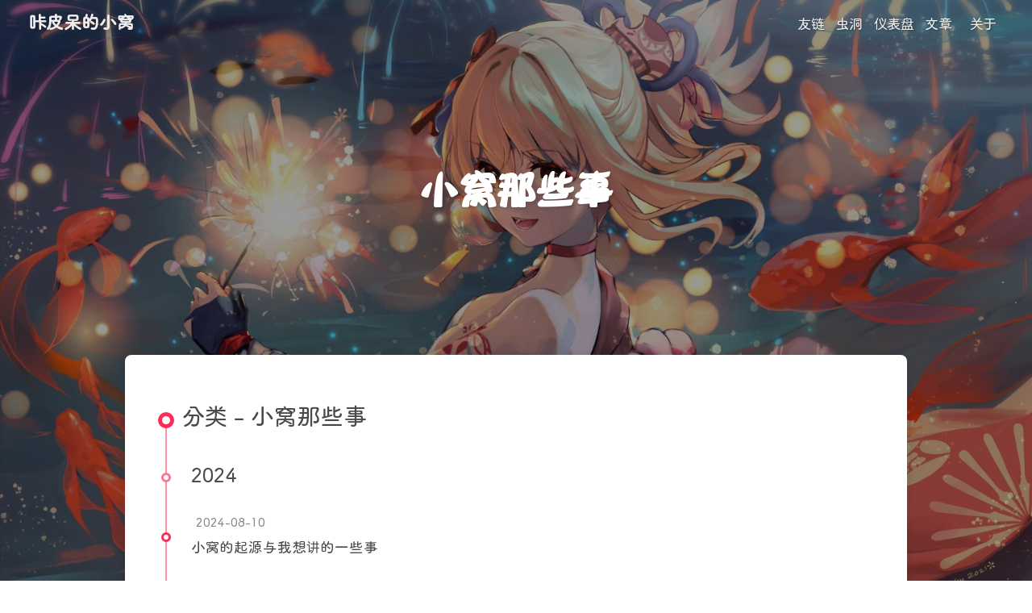

--- FILE ---
content_type: text/html
request_url: https://leever.cn/categories/%E5%B0%8F%E7%AA%9D%E9%82%A3%E4%BA%9B%E4%BA%8B/
body_size: 4826
content:
<!DOCTYPE html><html class="hide-aside" lang="zh-CN" data-theme="light"><head><meta charset="UTF-8"><meta http-equiv="X-UA-Compatible" content="IE=edge"><meta name="viewport" content="width=device-width, initial-scale=1.0,viewport-fit=cover"><title>分类: 小窝那些事 | 咔皮呆的小窝</title><meta name="author" content="KARPED1EM"><meta name="copyright" content="KARPED1EM"><meta name="format-detection" content="telephone=no"><meta name="theme-color" content="#FFFFFF"><meta name="description" content="也许不常有人造访，但我仍会在这里记录我的生活乃至梦想，致那为数不多像你一样关注着我的人">
<meta property="og:type" content="website">
<meta property="og:title" content="咔皮呆的小窝">
<meta property="og:url" content="https://leever.cn/categories/%E5%B0%8F%E7%AA%9D%E9%82%A3%E4%BA%9B%E4%BA%8B/index.html">
<meta property="og:site_name" content="咔皮呆的小窝">
<meta property="og:description" content="也许不常有人造访，但我仍会在这里记录我的生活乃至梦想，致那为数不多像你一样关注着我的人">
<meta property="og:locale" content="zh_CN">
<meta property="og:image" content="https://leever.cn/images/pages/avatar.webp">
<meta property="article:author" content="KARPED1EM">
<meta property="article:tag" content="Leever,咔皮呆,鲨鲨,KPD,博客">
<meta name="twitter:card" content="summary">
<meta name="twitter:image" content="https://leever.cn/images/pages/avatar.webp"><script type="application/ld+json"></script><link rel="shortcut icon" href="/images/pages/favicon.png"><link rel="canonical" href="https://leever.cn/categories/%E5%B0%8F%E7%AA%9D%E9%82%A3%E4%BA%9B%E4%BA%8B/index.html"><link rel="preconnect"/><link rel="stylesheet" href="/css/index.css?v=5.5.3"><link rel="stylesheet" href="/pluginsSrc/@fortawesome/fontawesome-free/css/all.min.css?v=7.1.0"><link rel="stylesheet" href="/pluginsSrc/@fancyapps/ui/dist/fancybox/fancybox.css?v=6.1.7" media="print" onload="this.media='all'"><script>
    (() => {
      
    const saveToLocal = {
      set: (key, value, ttl) => {
        if (!ttl) return
        const expiry = Date.now() + ttl * 86400000
        localStorage.setItem(key, JSON.stringify({ value, expiry }))
      },
      get: key => {
        const itemStr = localStorage.getItem(key)
        if (!itemStr) return undefined
        const { value, expiry } = JSON.parse(itemStr)
        if (Date.now() > expiry) {
          localStorage.removeItem(key)
          return undefined
        }
        return value
      }
    }

    window.btf = {
      saveToLocal,
      getScript: (url, attr = {}) => new Promise((resolve, reject) => {
        const script = document.createElement('script')
        script.src = url
        script.async = true
        Object.entries(attr).forEach(([key, val]) => script.setAttribute(key, val))
        script.onload = script.onreadystatechange = () => {
          if (!script.readyState || /loaded|complete/.test(script.readyState)) resolve()
        }
        script.onerror = reject
        document.head.appendChild(script)
      }),
      getCSS: (url, id) => new Promise((resolve, reject) => {
        const link = document.createElement('link')
        link.rel = 'stylesheet'
        link.href = url
        if (id) link.id = id
        link.onload = link.onreadystatechange = () => {
          if (!link.readyState || /loaded|complete/.test(link.readyState)) resolve()
        }
        link.onerror = reject
        document.head.appendChild(link)
      }),
      addGlobalFn: (key, fn, name = false, parent = window) => {
        if (!false && key.startsWith('pjax')) return
        const globalFn = parent.globalFn || {}
        globalFn[key] = globalFn[key] || {}
        globalFn[key][name || Object.keys(globalFn[key]).length] = fn
        parent.globalFn = globalFn
      }
    }
  
      
      
      const asideStatus = saveToLocal.get('aside-status')
      if (asideStatus !== undefined) {
        document.documentElement.classList.toggle('hide-aside', asideStatus === 'hide')
      }
    
      
    const detectApple = () => {
      if (/iPad|iPhone|iPod|Macintosh/.test(navigator.userAgent)) {
        document.documentElement.classList.add('apple')
      }
    }
    detectApple()
  
    })()
  </script><script>const GLOBAL_CONFIG = {
  root: '/',
  algolia: undefined,
  localSearch: undefined,
  translate: {"defaultEncoding":2,"translateDelay":0,"msgToTraditionalChinese":"繁","msgToSimplifiedChinese":"簡"},
  highlight: {"plugin":"highlight.js","highlightCopy":true,"highlightLang":true,"highlightHeightLimit":120,"highlightFullpage":true,"highlightMacStyle":true},
  copy: {
    success: '复制成功',
    error: '复制失败',
    noSupport: '浏览器不支持'
  },
  relativeDate: {
    homepage: true,
    post: false
  },
  runtime: '天',
  dateSuffix: {
    just: '就在刚刚！',
    min: '分钟前',
    hour: '小时前',
    day: '天前',
    month: '个月前'
  },
  copyright: undefined,
  lightbox: 'fancybox',
  Snackbar: undefined,
  infinitegrid: {
    js: '/pluginsSrc/@egjs/infinitegrid/dist/infinitegrid.min.js?v=4.12.0',
    buttonText: '加载更多'
  },
  isPhotoFigcaption: false,
  islazyloadPlugin: true,
  isAnchor: true,
  percent: {
    toc: true,
    rightside: false,
  },
  autoDarkmode: false
}</script><script id="config-diff">var GLOBAL_CONFIG_SITE = {
  title: '分类: 小窝那些事',
  isHighlightShrink: false,
  isToc: false,
  pageType: 'category'
}</script><link rel="stylesheet" href="/css/notice.css"><!-- hexo injector head_end start --><link rel="stylesheet" href="/css/tag-plugins-plus/anima.css" media="defer" onload="this.media='all'"><link rel="stylesheet" href="/css/tag-plugins-plus/tag-plugins.css" media="defer" onload="this.media='all'"><link rel="stylesheet" href="/css/wow-js/animate.css" media="print" onload="this.media='screen'"><!-- hexo injector head_end end --><meta name="generator" content="Hexo 8.1.1"><link rel="alternate" href="/atom.xml" title="咔皮呆的小窝" type="application/atom+xml">
<link rel="alternate" href="/rss2.xml" title="咔皮呆的小窝" type="application/rss+xml">
</head><body><script>window.paceOptions = {
  restartOnPushState: false
}

btf.addGlobalFn('pjaxSend', () => {
  Pace.restart()
}, 'pace_restart')

</script><link rel="stylesheet" href="/css/pace-minimal.css"/><script src="/pluginsSrc/pace-js/pace.min.js?v=1.2.4"></script><div class="bg-animation" id="web_bg" style="background-image: url(/images/pages/yoimiya.webp);"></div><div id="sidebar"><div id="menu-mask"></div><div id="sidebar-menus"><div class="avatar-img text-center"><img src="/images/pages/avatar.webp" onerror="this.onerror=null;this.src='/images/pages/404-flink.gif'" alt="avatar"/></div><div class="site-data text-center"><a href="/archives/"><div class="headline">文章</div><div class="length-num">12</div></a><a href="/tags/"><div class="headline">标签</div><div class="length-num">14</div></a><a href="/categories/"><div class="headline">分类</div><div class="length-num">6</div></a></div><div class="menus_items"><div class="menus_item"><a class="site-page" href="/link/"><i class="fa-fw fas fa-splotch"></i><span> 友链</span></a></div><div class="menus_item"><a class="site-page" target="_blank" rel="noopener external nofollow noreferrer" href="https://www.foreverblog.cn/go.html"><i class="fa-fw fa-solid fa-circle-notch"></i><span> 虫洞</span></a></div><div class="menus_item"><a class="site-page" target="_blank" rel="noopener external nofollow noreferrer" href="https://status.leever.cn"><i class="fa-fw fa-solid fa-gauge"></i><span> 仪表盘</span></a></div><div class="menus_item"><span class="site-page group"><i class="fa-fw fa-solid fa-book"></i><span> 文章</span><i class="fas fa-chevron-down"></i></span><ul class="menus_item_child"><li><a class="site-page child" href="/archives/"><i class="fa-fw fas fa-archive"></i><span> 时间线</span></a></li><li><a class="site-page child" href="/categories/"><i class="fa-fw fas fa-folder-open"></i><span> 分类</span></a></li><li><a class="site-page child" href="/tags/"><i class="fa-fw fas fa-tags"></i><span> 标签</span></a></li></ul></div><div class="menus_item"><span class="site-page group"><i class="fa-fw fas fa-heart"></i><span> 关于</span><i class="fas fa-chevron-down"></i></span><ul class="menus_item_child"><li><a class="site-page child" href="/about/"><i class="fa-fw fa-solid fa-globe"></i><span> 关于网站</span></a></li><li><a class="site-page child" href="/about-me/"><i class="fa-fw fa-solid fa-face-meh-blank"></i><span> 关于我</span></a></li></ul></div></div></div></div><div class="page" id="body-wrap"><header class="not-home-page fixed" id="page-header"><nav id="nav"><span id="blog-info"><a class="nav-site-title" href="/"><span class="site-name">咔皮呆的小窝</span></a></span><div id="menus"><div class="menus_items"><div class="menus_item"><a class="site-page" href="/link/"><i class="fa-fw fas fa-splotch"></i><span> 友链</span></a></div><div class="menus_item"><a class="site-page" target="_blank" rel="noopener external nofollow noreferrer" href="https://www.foreverblog.cn/go.html"><i class="fa-fw fa-solid fa-circle-notch"></i><span> 虫洞</span></a></div><div class="menus_item"><a class="site-page" target="_blank" rel="noopener external nofollow noreferrer" href="https://status.leever.cn"><i class="fa-fw fa-solid fa-gauge"></i><span> 仪表盘</span></a></div><div class="menus_item"><span class="site-page group"><i class="fa-fw fa-solid fa-book"></i><span> 文章</span><i class="fas fa-chevron-down"></i></span><ul class="menus_item_child"><li><a class="site-page child" href="/archives/"><i class="fa-fw fas fa-archive"></i><span> 时间线</span></a></li><li><a class="site-page child" href="/categories/"><i class="fa-fw fas fa-folder-open"></i><span> 分类</span></a></li><li><a class="site-page child" href="/tags/"><i class="fa-fw fas fa-tags"></i><span> 标签</span></a></li></ul></div><div class="menus_item"><span class="site-page group"><i class="fa-fw fas fa-heart"></i><span> 关于</span><i class="fas fa-chevron-down"></i></span><ul class="menus_item_child"><li><a class="site-page child" href="/about/"><i class="fa-fw fa-solid fa-globe"></i><span> 关于网站</span></a></li><li><a class="site-page child" href="/about-me/"><i class="fa-fw fa-solid fa-face-meh-blank"></i><span> 关于我</span></a></li></ul></div></div><div id="toggle-menu"><span class="site-page"><i class="fas fa-bars fa-fw"></i></span></div></div></nav><div id="page-site-info"><h1 id="site-title">小窝那些事</h1></div></header><main class="layout hide-aside" id="content-inner"><div id="category"><div class="article-sort-title">分类 - 小窝那些事</div><div class="article-sort"><div class="article-sort-item year">2024</div><div class="article-sort-item no-article-cover"><div class="article-sort-item-info"><div class="article-sort-item-time"><i class="far fa-calendar-alt"></i><time class="post-meta-date-created" datetime="2024-08-10T15:31:41.000Z" title="发表于 2024-08-10 23:31:41">2024-08-10</time></div><a class="article-sort-item-title" href="/posts/10673/" title="小窝的起源与我想讲的一些事">小窝的起源与我想讲的一些事</a></div></div><div class="article-sort-item year">2022</div><div class="article-sort-item no-article-cover"><div class="article-sort-item-info"><div class="article-sort-item-time"><i class="far fa-calendar-alt"></i><time class="post-meta-date-created" datetime="2022-09-18T17:49:08.000Z" title="发表于 2022-09-19 01:49:08">2022-09-19</time></div><a class="article-sort-item-title" href="/posts/15185/" title="找到了曾经博客的痕迹">找到了曾经博客的痕迹</a></div></div><div class="article-sort-item no-article-cover"><div class="article-sort-item-info"><div class="article-sort-item-time"><i class="far fa-calendar-alt"></i><time class="post-meta-date-created" datetime="2022-09-18T14:38:43.000Z" title="发表于 2022-09-18 22:38:43">2022-09-18</time></div><a class="article-sort-item-title" href="/posts/64703/" title="小窝的起源和我想讲的一些话">小窝的起源和我想讲的一些话</a></div></div><div class="article-sort-item no-article-cover"><div class="article-sort-item-info"><div class="article-sort-item-time"><i class="far fa-calendar-alt"></i><time class="post-meta-date-created" datetime="2022-09-14T19:28:00.000Z" title="发表于 2022-09-15 03:28:00">2022-09-15</time></div><a class="article-sort-item-title" href="/posts/16107/" title="Hello World">Hello World</a></div></div></div></div></main><footer id="footer"><div class="footer-other"><div class="footer-copyright"><span class="copyright">&nbsp;2020 - 2025 &copy; KARPED1EM</span><span class="framework-info"><span></span><a target="_blank" rel="noopener external nofollow noreferrer" href="https://beian.miit.gov.cn/">浙ICP备2024100337号</a><span class="footer-psr-icon"><img src="/images/pages/psr.png" alt="PSR Icon" style="width: 1em; height: 1em; vertical-align: -0.1em; margin: 0 0.3em;"/></span><a target="_blank" rel="noopener external nofollow noreferrer" href="https://beian.mps.gov.cn/">浙公网安备33020602001088号</a></span></div><div class="footer_custom_text">💝致那为数不多像你一样关注着我的人</div></div></footer></div><div id="rightside"><div id="rightside-config-hide"><button id="translateLink" type="button" title="简繁转换">繁</button></div><div id="rightside-config-show"><button id="rightside-config" type="button" title="设置"><i class="fas fa-cog fa-spin"></i></button><button id="go-up" type="button" title="回到顶部"><span class="scroll-percent"></span><i class="fas fa-arrow-up"></i></button></div></div><div><script src="/js/utils.js?v=5.5.3"></script><script src="/js/main.js?v=5.5.3"></script><script src="/js/tw_cn.js?v=5.5.3"></script><script src="/pluginsSrc/@fancyapps/ui/dist/fancybox/fancybox.umd.js?v=6.1.7"></script><script src="/pluginsSrc/vanilla-lazyload/dist/lazyload.iife.min.js?v=19.1.3"></script><div class="js-pjax"></div><script defer src="/js/console-greeter-checker.js"></script><script defer src="/js/notice.js"></script><script defer src="/js/social-qrcode.js"></script><script src="/pluginsSrc/butterfly-extsrc/dist/activate-power-mode.min.js?v=1.1.6"></script><script>POWERMODE.colorful = true;
POWERMODE.shake = false;
POWERMODE.mobile = true;
document.body.addEventListener('input', POWERMODE);
</script></div><!-- hexo injector body_end start --><div class="js-pjax"><script async="async">var arr = document.getElementsByClassName('recent-post-item');
for(var i = 0;i<arr.length;i++){
    arr[i].classList.add('wow');
    arr[i].classList.add('animate__fadeIn');
    arr[i].setAttribute('data-wow-duration', '620ms');
    arr[i].setAttribute('data-wow-delay', '');
    arr[i].setAttribute('data-wow-offset', '');
    arr[i].setAttribute('data-wow-iteration', '');
  }</script><script async="async">var arr = document.getElementsByClassName('card-widget');
for(var i = 0;i<arr.length;i++){
    arr[i].classList.add('wow');
    arr[i].classList.add('animate__fadeInRight');
    arr[i].setAttribute('data-wow-duration', '620ms');
    arr[i].setAttribute('data-wow-delay', '');
    arr[i].setAttribute('data-wow-offset', '');
    arr[i].setAttribute('data-wow-iteration', '');
  }</script><script async="async">var arr = document.getElementsByClassName('copyright');
for(var i = 0;i<arr.length;i++){
    arr[i].classList.add('wow');
    arr[i].classList.add('animate__fadeInUp');
    arr[i].setAttribute('data-wow-duration', '520ms');
    arr[i].setAttribute('data-wow-delay', '');
    arr[i].setAttribute('data-wow-offset', '');
    arr[i].setAttribute('data-wow-iteration', '');
  }</script><script async="async">var arr = document.getElementsByClassName('framework-info');
for(var i = 0;i<arr.length;i++){
    arr[i].classList.add('wow');
    arr[i].classList.add('animate__fadeInUp');
    arr[i].setAttribute('data-wow-duration', '520ms');
    arr[i].setAttribute('data-wow-delay', '');
    arr[i].setAttribute('data-wow-offset', '');
    arr[i].setAttribute('data-wow-iteration', '');
  }</script><script async="async">var arr = document.getElementsByClassName('footer_custom_text');
for(var i = 0;i<arr.length;i++){
    arr[i].classList.add('wow');
    arr[i].classList.add('animate__fadeInUp');
    arr[i].setAttribute('data-wow-duration', '520ms');
    arr[i].setAttribute('data-wow-delay', '120ms');
    arr[i].setAttribute('data-wow-offset', '');
    arr[i].setAttribute('data-wow-iteration', '');
  }</script></div><script defer src="/js/wow-js/wow.js"></script><script defer src="/js/wow-js/wow-init.js"></script><!-- hexo injector body_end end --></body></html>

--- FILE ---
content_type: text/css
request_url: https://leever.cn/css/index.css?v=5.5.3
body_size: 33069
content:
:root {
  --trans-light: rgb(255, 255, 255);
}

#aside-content .card-widget {
  border-radius: 22px !important;
}

div#post,
div#page,
div#archive {
  border-radius: 22px;
}

#footer {
  background: transparent !important;
}

#page-header {
  background: transparent !important;
}

#rightside > div > button {
  border-radius: 5px;
}

#page-header::before{
  background: transparent!important;
}
@font-face {
  font-family: 'Candyhome';
  src:
    local('Candyhome'),
    url('/fonts/Candyhome.woff2') format('woff2'),
    url('/fonts/Candyhome.woff') format('woff');
  font-display: swap;
}

@font-face {
  font-family: 'ZZAW';
  src:
    local('ZZAW'),
    url('/fonts/ZhuZiAWan.woff2') format('woff2'),
    url('/fonts/ZhuZiAWan.woff') format('woff');
  font-display: swap;
}

h1#site-title,
a.categoryBar-list-link,
div.article-title-link,
div.author-info-name,
h1.post-title,
div.footer_custom_text {
  font-family: 'Candyhome', system-ui, -apple-system, 'Segoe UI', Roboto, 'Helvetica Neue', Arial, sans-serif;
}

div.footer_custom_text {
  font-size: 19px;
}

a#site-name {
  font-size: 27px;
}

#body-wrap{
	background-color:rgba(0, 0, 0, 0.4);
}
body {
	overflow-x: hidden;
}

#card-info-btn {
	border-radius: 12px !important;
}

.sticky_layout {
	border-radius: 7px !important;
}

blockquote {
	border-radius: 7px !important;
}

.thumbnail {
	border-radius: 12px !important;
}

.tk-expand {
	margin: 10px;
	border-radius: 12px !important;
}

.toc-link {
	border-radius: 7px !important;
}

/* 文章页H1-H6图标样式效果 */
/* 控制风车转动速度 4s那里可以自己调节快慢 */
h1::before,
h2::before,
h3::before,
h4::before,
h5::before,
h6::before {
  -webkit-animation: ccc 6s linear infinite;
  animation: ccc 6s linear infinite;
}
/* 控制风车转动方向 -1turn 为逆时针转动，1turn 为顺时针转动，相同数字部分记得统一修改 */
@-webkit-keyframes ccc {
  0% {
    -webkit-transform: rotate(0deg);
    transform: rotate(0deg);
  }
  to {
    -webkit-transform: rotate(-1turn);
    transform: rotate(-1turn);
  }
}
@keyframes ccc {
  0% {
    -webkit-transform: rotate(0deg);
    transform: rotate(0deg);
  }
  to {
    -webkit-transform: rotate(-1turn);
    transform: rotate(-1turn);
  }
}
/* 设置风车颜色 */
#content-inner.layout h1::before {
  color: #ef50a8;
  margin-left: -1.55rem;
  font-size: 1.3rem;
  margin-top: -0.23rem;
}
#content-inner.layout h2::before {
  color: #fb7061;
  margin-left: -1.35rem;
  font-size: 1.1rem;
  margin-top: -0.12rem;
}
#content-inner.layout h3::before {
  color: #ffbf00;
  margin-left: -1.22rem;
  font-size: 0.95rem;
  margin-top: -0.09rem;
}
#content-inner.layout h4::before {
  color: #a9e000;
  margin-left: -1.05rem;
  font-size: 0.8rem;
  margin-top: -0.09rem;
}
#content-inner.layout h5::before {
  color: #57c850;
  margin-left: -0.9rem;
  font-size: 0.7rem;
  margin-top: 0rem;
}
#content-inner.layout h6::before {
  color: #5ec1e0;
  margin-left: -0.9rem;
  font-size: 0.66rem;
  margin-top: 0rem;
}
/* 设置风车hover动效 6s那里可以自己调节快慢*/
#content-inner.layout h1:hover,
#content-inner.layout h2:hover,
#content-inner.layout h3:hover,
#content-inner.layout h4:hover,
#content-inner.layout h5:hover,
#content-inner.layout h6:hover {
  color: var(--theme-color);
}
#content-inner.layout h1:hover::before,
#content-inner.layout h2:hover::before,
#content-inner.layout h3:hover::before,
#content-inner.layout h4:hover::before,
#content-inner.layout h5:hover::before,
#content-inner.layout h6:hover::before {
  color: var(--theme-color);
  -webkit-animation: ccc 6s linear infinite;
  animation: ccc 6s linear infinite;
}
/*! normalize.css v8.0.1 | MIT License | github.com/necolas/normalize.css */
html {
  line-height: 1.15;
  -webkit-text-size-adjust: 100%
}

body {
  margin: 0
}

main {
  display: block
}

h1 {
  font-size: 2em;
  margin: .67em 0
}

hr {
  box-sizing: content-box;
  height: 0;
  overflow: visible
}

pre {
  font-family: monospace, monospace;
  font-size: 1em
}

a {
  background-color: transparent
}

abbr[title] {
  border-bottom: none;
  text-decoration: underline;
  text-decoration: underline dotted
}

b,
strong {
  font-weight: bolder
}

code,
kbd,
samp {
  font-family: monospace, monospace;
  font-size: 1em
}

small {
  font-size: 80%
}

sub,
sup {
  font-size: 75%;
  line-height: 0;
  position: relative;
  vertical-align: baseline
}

sub {
  bottom: -.25em
}

sup {
  top: -.5em
}

img {
  border-style: none
}

button,
input,
optgroup,
select,
textarea {
  font-family: inherit;
  font-size: 100%;
  line-height: 1.15;
  margin: 0
}

button,
input {
  overflow: visible
}

button,
select {
  text-transform: none
}

[type=button],
[type=reset],
[type=submit],
button {
  -webkit-appearance: button
}

[type=button]::-moz-focus-inner,
[type=reset]::-moz-focus-inner,
[type=submit]::-moz-focus-inner,
button::-moz-focus-inner {
  border-style: none;
  padding: 0
}

[type=button]:-moz-focusring,
[type=reset]:-moz-focusring,
[type=submit]:-moz-focusring,
button:-moz-focusring {
  outline: 1px dotted ButtonText
}

fieldset {
  padding: .35em .75em .625em
}

legend {
  box-sizing: border-box;
  color: inherit;
  display: table;
  max-width: 100%;
  padding: 0;
  white-space: normal
}

progress {
  vertical-align: baseline
}

textarea {
  overflow: auto
}

[type=checkbox],
[type=radio] {
  box-sizing: border-box;
  padding: 0
}

[type=number]::-webkit-inner-spin-button,
[type=number]::-webkit-outer-spin-button {
  height: auto
}

[type=search] {
  -webkit-appearance: textfield;
  outline-offset: -2px
}

[type=search]::-webkit-search-decoration {
  -webkit-appearance: none
}

::-webkit-file-upload-button {
  -webkit-appearance: button;
  font: inherit
}

details {
  display: block
}

summary {
  display: list-item
}

template {
  display: none
}

[hidden] {
  display: none
}
.limit-one-line,
#aside-content .card-archives ul.card-archive-list > .card-archive-list-item a span,
#aside-content .card-categories ul.card-category-list > .card-category-list-item a span,
.site-data > a .headline,
#nav #blog-info,
#sidebar #sidebar-menus .menus_items .site-page {
  overflow: hidden;
  -o-text-overflow: ellipsis;
  text-overflow: ellipsis;
  white-space: nowrap;
}
.limit-more-line,
.type-404 .error-content .error-info .error_subtitle,
.article-sort-item-title,
#recent-posts .recent-post-item >.recent-post-info > .article-title,
#recent-posts .recent-post-item >.recent-post-info > .content,
#aside-content .aside-list > .aside-list-item .content > .name,
#aside-content .aside-list > .aside-list-item .content > .title,
#aside-content .aside-list > .aside-list-item .content > .comment,
#post-info .post-title,
.pagination-related .info .info-1 .info-item-2,
.pagination-related .info .info-2 .info-item-1,
.container figure.gallery-group p,
.container figure.gallery-group .gallery-group-name {
  display: -webkit-box;
  overflow: hidden;
  -webkit-box-orient: vertical;
}
.fontawesomeIcon,
.custom-hr:before,
#post #post-outdate-notice:before,
.toggle > .toggle-button::before,
.note:not(.no-icon)::before,
.search-dialog hr:before {
  display: inline-block;
  font-weight: 600;
  font-family: 'Font Awesome 7 Free', 'Font Awesome 6 Free';
  text-rendering: auto;
  -webkit-font-smoothing: antialiased;
}
.cardHover,
.type-404 .error-content,
.layout > div:first-child:not(.nc),
#recent-posts .recent-post-item,
#article-container .shuoshuo-item,
#aside-content .card-widget {
  background: var(--card-bg);
  -webkit-box-shadow: var(--card-box-shadow);
  box-shadow: var(--card-box-shadow);
  -webkit-transition: all 0.3s;
  -moz-transition: all 0.3s;
  -o-transition: all 0.3s;
  -ms-transition: all 0.3s;
  transition: all 0.3s;
  border-radius: 8px;
}
.cardHover:hover,
.type-404 .error-content:hover,
.layout > div:first-child:not(.nc):hover,
#recent-posts .recent-post-item:hover,
#article-container .shuoshuo-item:hover,
#aside-content .card-widget:hover {
  -webkit-box-shadow: var(--card-hover-box-shadow);
  box-shadow: var(--card-hover-box-shadow);
}
.imgHover,
.type-404 .error-content .error-img img,
.article-sort-item-img :first-child,
#recent-posts .recent-post-item .post_cover .post-bg,
#aside-content .aside-list > .aside-list-item .thumbnail :first-child {
  width: 100%;
  height: 100%;
  -webkit-transition: filter 375ms ease-in 0.2s, -webkit-transform 0.6s;
  -moz-transition: filter 375ms ease-in 0.2s, -moz-transform 0.6s;
  -o-transition: filter 375ms ease-in 0.2s, -o-transform 0.6s;
  -ms-transition: filter 375ms ease-in 0.2s, -ms-transform 0.6s;
  transition: filter 375ms ease-in 0.2s, transform 0.6s;
  object-fit: cover;
}
.imgHover:hover,
.type-404 .error-content .error-img img:hover,
.article-sort-item-img :first-child:hover,
#recent-posts .recent-post-item .post_cover .post-bg:hover,
#aside-content .aside-list > .aside-list-item .thumbnail :first-child:hover {
  -webkit-transform: scale(1.1);
  -moz-transform: scale(1.1);
  -o-transform: scale(1.1);
  -ms-transform: scale(1.1);
  transform: scale(1.1);
}
.postImgHover:hover .cover,
.pagination-related:hover .cover {
  opacity: 0.5;
  -ms-filter: "progid:DXImageTransform.Microsoft.Alpha(Opacity=50)";
  filter: alpha(opacity=50);
  -webkit-transform: scale(1.1);
  -moz-transform: scale(1.1);
  -o-transform: scale(1.1);
  -ms-transform: scale(1.1);
  transform: scale(1.1);
}
.postImgHover .cover,
.pagination-related .cover {
  width: 100%;
  height: 100%;
  opacity: 0.4;
  -ms-filter: "progid:DXImageTransform.Microsoft.Alpha(Opacity=40)";
  filter: alpha(opacity=40);
  -webkit-transition: all 0.6s, filter 375ms ease-in 0.2s;
  -moz-transition: all 0.6s, filter 375ms ease-in 0.2s;
  -o-transition: all 0.6s, filter 375ms ease-in 0.2s;
  -ms-transition: all 0.6s, filter 375ms ease-in 0.2s;
  transition: all 0.6s, filter 375ms ease-in 0.2s;
  object-fit: cover;
}
.list-beauty,
.category-lists ul {
  list-style: none;
}
.list-beauty li,
.category-lists ul li {
  position: relative;
  padding: 0.12em 0.4em 0.12em 1.4em;
}
.list-beauty li:hover:before,
.category-lists ul li:hover:before {
  border-color: var(--pseudo-hover);
}
.list-beauty li:before,
.category-lists ul li:before {
  position: absolute;
  top: 0.67em;
  left: 0;
  width: 0.43em;
  height: 0.43em;
  border: 0.215em solid #fe2c55;
  border-radius: 0.43em;
  background: transparent;
  content: '';
  cursor: pointer;
  -webkit-transition: all 0.3s ease-out;
  -moz-transition: all 0.3s ease-out;
  -o-transition: all 0.3s ease-out;
  -ms-transition: all 0.3s ease-out;
  transition: all 0.3s ease-out;
}
.custom-hr,
.search-dialog hr {
  position: relative;
  margin: 40px auto;
  border: 2px dashed var(--hr-border);
  width: calc(100% - 4px);
}
.custom-hr:hover:before,
.search-dialog hr:hover:before {
  left: calc(95% - 20px);
}
.custom-hr:before,
.search-dialog hr:before {
  position: absolute;
  top: -10px;
  left: 5%;
  z-index: 1;
  color: var(--hr-before-color);
  content: '\f0c4';
  font-size: 20px;
  line-height: 1;
  -webkit-transition: all 1s ease-in-out;
  -moz-transition: all 1s ease-in-out;
  -o-transition: all 1s ease-in-out;
  -ms-transition: all 1s ease-in-out;
  transition: all 1s ease-in-out;
}
.verticalCenter,
.pagination-related .info .info-1,
.pagination-related .info .info-2 {
  position: absolute;
  top: 50%;
  width: 100%;
  -webkit-transform: translate(0, -50%);
  -moz-transform: translate(0, -50%);
  -o-transform: translate(0, -50%);
  -ms-transform: translate(0, -50%);
  transform: translate(0, -50%);
}
#content-inner,
#footer {
  -webkit-animation: bottom-top 1s;
  -moz-animation: bottom-top 1s;
  -o-animation: bottom-top 1s;
  -ms-animation: bottom-top 1s;
  animation: bottom-top 1s;
}
#page-header:not(.full_page),
#nav.show {
  -webkit-animation: header-effect 1s;
  -moz-animation: header-effect 1s;
  -o-animation: header-effect 1s;
  -ms-animation: header-effect 1s;
  animation: header-effect 1s;
}
#site-title,
#site-subtitle {
  -webkit-animation: titleScale 1s;
  -moz-animation: titleScale 1s;
  -o-animation: titleScale 1s;
  -ms-animation: titleScale 1s;
  animation: titleScale 1s;
}
canvas:not(#ribbon-canvas),
#web_bg.bg-animation {
  -webkit-animation: to_show 4s;
  -moz-animation: to_show 4s;
  -o-animation: to_show 4s;
  -ms-animation: to_show 4s;
  animation: to_show 4s;
}
#ribbon-canvas {
  -webkit-animation: ribbon_to_show 4s;
  -moz-animation: ribbon_to_show 4s;
  -o-animation: ribbon_to_show 4s;
  -ms-animation: ribbon_to_show 4s;
  animation: ribbon_to_show 4s;
}
#sidebar-menus.open > :nth-child(1) {
  -webkit-animation: sidebarItem 0.2s;
  -moz-animation: sidebarItem 0.2s;
  -o-animation: sidebarItem 0.2s;
  -ms-animation: sidebarItem 0.2s;
  animation: sidebarItem 0.2s;
}
#sidebar-menus.open > :nth-child(2) {
  -webkit-animation: sidebarItem 0.4s;
  -moz-animation: sidebarItem 0.4s;
  -o-animation: sidebarItem 0.4s;
  -ms-animation: sidebarItem 0.4s;
  animation: sidebarItem 0.4s;
}
#sidebar-menus.open > :nth-child(3) {
  -webkit-animation: sidebarItem 0.6s;
  -moz-animation: sidebarItem 0.6s;
  -o-animation: sidebarItem 0.6s;
  -ms-animation: sidebarItem 0.6s;
  animation: sidebarItem 0.6s;
}
#sidebar-menus.open > :nth-child(4) {
  -webkit-animation: sidebarItem 0.8s;
  -moz-animation: sidebarItem 0.8s;
  -o-animation: sidebarItem 0.8s;
  -ms-animation: sidebarItem 0.8s;
  animation: sidebarItem 0.8s;
}
.scroll-down-effects {
  -webkit-animation: scroll-down-effect 1.5s infinite;
  -moz-animation: scroll-down-effect 1.5s infinite;
  -o-animation: scroll-down-effect 1.5s infinite;
  -ms-animation: scroll-down-effect 1.5s infinite;
  animation: scroll-down-effect 1.5s infinite;
}
.reward-main {
  -webkit-animation: donate_effcet 0.3s 0.1s ease both;
  -moz-animation: donate_effcet 0.3s 0.1s ease both;
  -o-animation: donate_effcet 0.3s 0.1s ease both;
  -ms-animation: donate_effcet 0.3s 0.1s ease both;
  animation: donate_effcet 0.3s 0.1s ease both;
}
.btn-effects,
.shuoshuo-navigation button:not(:disabled),
#aside-content .card-info #card-info-btn,
.post-reward .reward-button,
#rightside > div > button,
#rightside > div > a,
.container .btn-beautify,
.hide-inline > .hide-button,
.hide-block > .hide-button {
  position: relative;
  overflow: hidden;
  -webkit-transition: all 0.3s cubic-bezier(0.4, 0, 0.2, 1);
  -moz-transition: all 0.3s cubic-bezier(0.4, 0, 0.2, 1);
  -o-transition: all 0.3s cubic-bezier(0.4, 0, 0.2, 1);
  -ms-transition: all 0.3s cubic-bezier(0.4, 0, 0.2, 1);
  transition: all 0.3s cubic-bezier(0.4, 0, 0.2, 1);
  -webkit-transform: translateZ(0);
  -moz-transform: translateZ(0);
  -o-transform: translateZ(0);
  -ms-transform: translateZ(0);
  transform: translateZ(0);
}
.btn-effects:hover,
.shuoshuo-navigation button:not(:disabled):hover,
#aside-content .card-info #card-info-btn:hover,
.post-reward .reward-button:hover,
#rightside > div > button:hover,
#rightside > div > a:hover,
.container .btn-beautify:hover,
.hide-inline > .hide-button:hover,
.hide-block > .hide-button:hover {
  -webkit-box-shadow: 0 4px 12px rgba(0,0,0,0.15);
  box-shadow: 0 4px 12px rgba(0,0,0,0.15);
  text-decoration: none;
  -webkit-transform: translateY(-1px) scale(1.02);
  -moz-transform: translateY(-1px) scale(1.02);
  -o-transform: translateY(-1px) scale(1.02);
  -ms-transform: translateY(-1px) scale(1.02);
  transform: translateY(-1px) scale(1.02);
}
.btn-effects:active,
.shuoshuo-navigation button:not(:disabled):active,
#aside-content .card-info #card-info-btn:active,
.post-reward .reward-button:active,
#rightside > div > button:active,
#rightside > div > a:active,
.container .btn-beautify:active,
.hide-inline > .hide-button:active,
.hide-block > .hide-button:active {
  -webkit-transition-duration: 0.1s;
  -moz-transition-duration: 0.1s;
  -o-transition-duration: 0.1s;
  -ms-transition-duration: 0.1s;
  transition-duration: 0.1s;
  -webkit-transform: translateY(0) scale(0.98);
  -moz-transform: translateY(0) scale(0.98);
  -o-transform: translateY(0) scale(0.98);
  -ms-transform: translateY(0) scale(0.98);
  transform: translateY(0) scale(0.98);
}
.btn-effects i,
.shuoshuo-navigation button:not(:disabled) i,
#aside-content .card-info #card-info-btn i,
.post-reward .reward-button i,
#rightside > div > button i,
#rightside > div > a i,
.container .btn-beautify i,
.hide-inline > .hide-button i,
.hide-block > .hide-button i {
  display: inline-block;
  vertical-align: middle;
  -webkit-transition: all 0.3s cubic-bezier(0.4, 0, 0.2, 1);
  -moz-transition: all 0.3s cubic-bezier(0.4, 0, 0.2, 1);
  -o-transition: all 0.3s cubic-bezier(0.4, 0, 0.2, 1);
  -ms-transition: all 0.3s cubic-bezier(0.4, 0, 0.2, 1);
  transition: all 0.3s cubic-bezier(0.4, 0, 0.2, 1);
}
.btn-effects:hover i,
.shuoshuo-navigation button:not(:disabled):hover i,
#aside-content .card-info #card-info-btn:hover i,
.post-reward .reward-button:hover i,
#rightside > div > button:hover i,
#rightside > div > a:hover i,
.container .btn-beautify:hover i,
.hide-inline > .hide-button:hover i,
.hide-block > .hide-button:hover i {
  -webkit-animation: buttonIconBounce 0.6s ease-in-out;
  -moz-animation: buttonIconBounce 0.6s ease-in-out;
  -o-animation: buttonIconBounce 0.6s ease-in-out;
  -ms-animation: buttonIconBounce 0.6s ease-in-out;
  animation: buttonIconBounce 0.6s ease-in-out;
}
.btn-effects i + span,
.shuoshuo-navigation button:not(:disabled) i + span,
#aside-content .card-info #card-info-btn i + span,
.post-reward .reward-button i + span,
#rightside > div > button i + span,
#rightside > div > a i + span,
.container .btn-beautify i + span,
.hide-inline > .hide-button i + span,
.hide-block > .hide-button i + span {
  margin-left: 6px;
  vertical-align: middle;
  -webkit-transition: margin-left 0.3s cubic-bezier(0.4, 0, 0.2, 1);
  -moz-transition: margin-left 0.3s cubic-bezier(0.4, 0, 0.2, 1);
  -o-transition: margin-left 0.3s cubic-bezier(0.4, 0, 0.2, 1);
  -ms-transition: margin-left 0.3s cubic-bezier(0.4, 0, 0.2, 1);
  transition: margin-left 0.3s cubic-bezier(0.4, 0, 0.2, 1);
}
.btn-effects:hover i + span,
.shuoshuo-navigation button:not(:disabled):hover i + span,
#aside-content .card-info #card-info-btn:hover i + span,
.post-reward .reward-button:hover i + span,
#rightside > div > button:hover i + span,
#rightside > div > a:hover i + span,
.container .btn-beautify:hover i + span,
.hide-inline > .hide-button:hover i + span,
.hide-block > .hide-button:hover i + span {
  margin-left: 8px;
}
.btn-effects::before,
.shuoshuo-navigation button:not(:disabled)::before,
#aside-content .card-info #card-info-btn::before,
.post-reward .reward-button::before,
#rightside > div > button::before,
#rightside > div > a::before,
.container .btn-beautify::before,
.hide-inline > .hide-button::before,
.hide-block > .hide-button::before {
  position: absolute;
  top: 0;
  left: -100%;
  z-index: 1;
  width: 100%;
  height: 100%;
  background: -webkit-linear-gradient(0deg, transparent, rgba(255,255,255,0.2), transparent);
  background: -moz-linear-gradient(0deg, transparent, rgba(255,255,255,0.2), transparent);
  background: -o-linear-gradient(0deg, transparent, rgba(255,255,255,0.2), transparent);
  background: -ms-linear-gradient(0deg, transparent, rgba(255,255,255,0.2), transparent);
  background: linear-gradient(90deg, transparent, rgba(255,255,255,0.2), transparent);
  content: '';
  -webkit-transition: left 0.5s cubic-bezier(0.4, 0, 0.2, 1);
  -moz-transition: left 0.5s cubic-bezier(0.4, 0, 0.2, 1);
  -o-transition: left 0.5s cubic-bezier(0.4, 0, 0.2, 1);
  -ms-transition: left 0.5s cubic-bezier(0.4, 0, 0.2, 1);
  transition: left 0.5s cubic-bezier(0.4, 0, 0.2, 1);
}
.btn-effects:hover::before,
.shuoshuo-navigation button:not(:disabled):hover::before,
#aside-content .card-info #card-info-btn:hover::before,
.post-reward .reward-button:hover::before,
#rightside > div > button:hover::before,
#rightside > div > a:hover::before,
.container .btn-beautify:hover::before,
.hide-inline > .hide-button:hover::before,
.hide-block > .hide-button:hover::before {
  left: 100%;
}
.btn-effects > *,
.shuoshuo-navigation button:not(:disabled) > *,
#aside-content .card-info #card-info-btn > *,
.post-reward .reward-button > *,
#rightside > div > button > *,
#rightside > div > a > *,
.container .btn-beautify > *,
.hide-inline > .hide-button > *,
.hide-block > .hide-button > * {
  position: relative;
  z-index: 2;
}
.btn-effects-large:hover,
.post-reward .reward-button:hover,
.container .btn-beautify.larger:hover {
  -webkit-box-shadow: 0 6px 16px rgba(0,0,0,0.2);
  box-shadow: 0 6px 16px rgba(0,0,0,0.2);
  -webkit-transform: translateY(-2px) scale(1.03);
  -moz-transform: translateY(-2px) scale(1.03);
  -o-transform: translateY(-2px) scale(1.03);
  -ms-transform: translateY(-2px) scale(1.03);
  transform: translateY(-2px) scale(1.03);
}
@-moz-keyframes scroll-down-effect {
  0% {
    opacity: 0.4;
    -ms-filter: "progid:DXImageTransform.Microsoft.Alpha(Opacity=40)";
    filter: alpha(opacity=40);
    -webkit-transform: translate(0, 0);
    -moz-transform: translate(0, 0);
    -o-transform: translate(0, 0);
    -ms-transform: translate(0, 0);
    transform: translate(0, 0);
  }
  50% {
    opacity: 1;
    -ms-filter: none;
    filter: none;
    -webkit-transform: translate(0, -16px);
    -moz-transform: translate(0, -16px);
    -o-transform: translate(0, -16px);
    -ms-transform: translate(0, -16px);
    transform: translate(0, -16px);
  }
  100% {
    opacity: 0.4;
    -ms-filter: "progid:DXImageTransform.Microsoft.Alpha(Opacity=40)";
    filter: alpha(opacity=40);
    -webkit-transform: translate(0, 0);
    -moz-transform: translate(0, 0);
    -o-transform: translate(0, 0);
    -ms-transform: translate(0, 0);
    transform: translate(0, 0);
  }
}
@-webkit-keyframes scroll-down-effect {
  0% {
    opacity: 0.4;
    -ms-filter: "progid:DXImageTransform.Microsoft.Alpha(Opacity=40)";
    filter: alpha(opacity=40);
    -webkit-transform: translate(0, 0);
    -moz-transform: translate(0, 0);
    -o-transform: translate(0, 0);
    -ms-transform: translate(0, 0);
    transform: translate(0, 0);
  }
  50% {
    opacity: 1;
    -ms-filter: none;
    filter: none;
    -webkit-transform: translate(0, -16px);
    -moz-transform: translate(0, -16px);
    -o-transform: translate(0, -16px);
    -ms-transform: translate(0, -16px);
    transform: translate(0, -16px);
  }
  100% {
    opacity: 0.4;
    -ms-filter: "progid:DXImageTransform.Microsoft.Alpha(Opacity=40)";
    filter: alpha(opacity=40);
    -webkit-transform: translate(0, 0);
    -moz-transform: translate(0, 0);
    -o-transform: translate(0, 0);
    -ms-transform: translate(0, 0);
    transform: translate(0, 0);
  }
}
@-o-keyframes scroll-down-effect {
  0% {
    opacity: 0.4;
    -ms-filter: "progid:DXImageTransform.Microsoft.Alpha(Opacity=40)";
    filter: alpha(opacity=40);
    -webkit-transform: translate(0, 0);
    -moz-transform: translate(0, 0);
    -o-transform: translate(0, 0);
    -ms-transform: translate(0, 0);
    transform: translate(0, 0);
  }
  50% {
    opacity: 1;
    -ms-filter: none;
    filter: none;
    -webkit-transform: translate(0, -16px);
    -moz-transform: translate(0, -16px);
    -o-transform: translate(0, -16px);
    -ms-transform: translate(0, -16px);
    transform: translate(0, -16px);
  }
  100% {
    opacity: 0.4;
    -ms-filter: "progid:DXImageTransform.Microsoft.Alpha(Opacity=40)";
    filter: alpha(opacity=40);
    -webkit-transform: translate(0, 0);
    -moz-transform: translate(0, 0);
    -o-transform: translate(0, 0);
    -ms-transform: translate(0, 0);
    transform: translate(0, 0);
  }
}
@keyframes scroll-down-effect {
  0% {
    opacity: 0.4;
    -ms-filter: "progid:DXImageTransform.Microsoft.Alpha(Opacity=40)";
    filter: alpha(opacity=40);
    -webkit-transform: translate(0, 0);
    -moz-transform: translate(0, 0);
    -o-transform: translate(0, 0);
    -ms-transform: translate(0, 0);
    transform: translate(0, 0);
  }
  50% {
    opacity: 1;
    -ms-filter: none;
    filter: none;
    -webkit-transform: translate(0, -16px);
    -moz-transform: translate(0, -16px);
    -o-transform: translate(0, -16px);
    -ms-transform: translate(0, -16px);
    transform: translate(0, -16px);
  }
  100% {
    opacity: 0.4;
    -ms-filter: "progid:DXImageTransform.Microsoft.Alpha(Opacity=40)";
    filter: alpha(opacity=40);
    -webkit-transform: translate(0, 0);
    -moz-transform: translate(0, 0);
    -o-transform: translate(0, 0);
    -ms-transform: translate(0, 0);
    transform: translate(0, 0);
  }
}
@-moz-keyframes header-effect {
  0% {
    -webkit-transform: translateY(-35px);
    -moz-transform: translateY(-35px);
    -o-transform: translateY(-35px);
    -ms-transform: translateY(-35px);
    transform: translateY(-35px);
  }
  100% {
    -webkit-transform: translateY(0);
    -moz-transform: translateY(0);
    -o-transform: translateY(0);
    -ms-transform: translateY(0);
    transform: translateY(0);
  }
}
@-webkit-keyframes header-effect {
  0% {
    -webkit-transform: translateY(-35px);
    -moz-transform: translateY(-35px);
    -o-transform: translateY(-35px);
    -ms-transform: translateY(-35px);
    transform: translateY(-35px);
  }
  100% {
    -webkit-transform: translateY(0);
    -moz-transform: translateY(0);
    -o-transform: translateY(0);
    -ms-transform: translateY(0);
    transform: translateY(0);
  }
}
@-o-keyframes header-effect {
  0% {
    -webkit-transform: translateY(-35px);
    -moz-transform: translateY(-35px);
    -o-transform: translateY(-35px);
    -ms-transform: translateY(-35px);
    transform: translateY(-35px);
  }
  100% {
    -webkit-transform: translateY(0);
    -moz-transform: translateY(0);
    -o-transform: translateY(0);
    -ms-transform: translateY(0);
    transform: translateY(0);
  }
}
@keyframes header-effect {
  0% {
    -webkit-transform: translateY(-35px);
    -moz-transform: translateY(-35px);
    -o-transform: translateY(-35px);
    -ms-transform: translateY(-35px);
    transform: translateY(-35px);
  }
  100% {
    -webkit-transform: translateY(0);
    -moz-transform: translateY(0);
    -o-transform: translateY(0);
    -ms-transform: translateY(0);
    transform: translateY(0);
  }
}
@-moz-keyframes bottom-top {
  0% {
    -webkit-transform: translateY(35px);
    -moz-transform: translateY(35px);
    -o-transform: translateY(35px);
    -ms-transform: translateY(35px);
    transform: translateY(35px);
  }
  100% {
    -webkit-transform: translateY(0);
    -moz-transform: translateY(0);
    -o-transform: translateY(0);
    -ms-transform: translateY(0);
    transform: translateY(0);
  }
}
@-webkit-keyframes bottom-top {
  0% {
    -webkit-transform: translateY(35px);
    -moz-transform: translateY(35px);
    -o-transform: translateY(35px);
    -ms-transform: translateY(35px);
    transform: translateY(35px);
  }
  100% {
    -webkit-transform: translateY(0);
    -moz-transform: translateY(0);
    -o-transform: translateY(0);
    -ms-transform: translateY(0);
    transform: translateY(0);
  }
}
@-o-keyframes bottom-top {
  0% {
    -webkit-transform: translateY(35px);
    -moz-transform: translateY(35px);
    -o-transform: translateY(35px);
    -ms-transform: translateY(35px);
    transform: translateY(35px);
  }
  100% {
    -webkit-transform: translateY(0);
    -moz-transform: translateY(0);
    -o-transform: translateY(0);
    -ms-transform: translateY(0);
    transform: translateY(0);
  }
}
@keyframes bottom-top {
  0% {
    -webkit-transform: translateY(35px);
    -moz-transform: translateY(35px);
    -o-transform: translateY(35px);
    -ms-transform: translateY(35px);
    transform: translateY(35px);
  }
  100% {
    -webkit-transform: translateY(0);
    -moz-transform: translateY(0);
    -o-transform: translateY(0);
    -ms-transform: translateY(0);
    transform: translateY(0);
  }
}
@-moz-keyframes titleScale {
  0% {
    opacity: 0;
    -ms-filter: "progid:DXImageTransform.Microsoft.Alpha(Opacity=0)";
    filter: alpha(opacity=0);
    -webkit-transform: scale(0.7);
    -moz-transform: scale(0.7);
    -o-transform: scale(0.7);
    -ms-transform: scale(0.7);
    transform: scale(0.7);
  }
  100% {
    opacity: 1;
    -ms-filter: none;
    filter: none;
    -webkit-transform: scale(1);
    -moz-transform: scale(1);
    -o-transform: scale(1);
    -ms-transform: scale(1);
    transform: scale(1);
  }
}
@-webkit-keyframes titleScale {
  0% {
    opacity: 0;
    -ms-filter: "progid:DXImageTransform.Microsoft.Alpha(Opacity=0)";
    filter: alpha(opacity=0);
    -webkit-transform: scale(0.7);
    -moz-transform: scale(0.7);
    -o-transform: scale(0.7);
    -ms-transform: scale(0.7);
    transform: scale(0.7);
  }
  100% {
    opacity: 1;
    -ms-filter: none;
    filter: none;
    -webkit-transform: scale(1);
    -moz-transform: scale(1);
    -o-transform: scale(1);
    -ms-transform: scale(1);
    transform: scale(1);
  }
}
@-o-keyframes titleScale {
  0% {
    opacity: 0;
    -ms-filter: "progid:DXImageTransform.Microsoft.Alpha(Opacity=0)";
    filter: alpha(opacity=0);
    -webkit-transform: scale(0.7);
    -moz-transform: scale(0.7);
    -o-transform: scale(0.7);
    -ms-transform: scale(0.7);
    transform: scale(0.7);
  }
  100% {
    opacity: 1;
    -ms-filter: none;
    filter: none;
    -webkit-transform: scale(1);
    -moz-transform: scale(1);
    -o-transform: scale(1);
    -ms-transform: scale(1);
    transform: scale(1);
  }
}
@keyframes titleScale {
  0% {
    opacity: 0;
    -ms-filter: "progid:DXImageTransform.Microsoft.Alpha(Opacity=0)";
    filter: alpha(opacity=0);
    -webkit-transform: scale(0.7);
    -moz-transform: scale(0.7);
    -o-transform: scale(0.7);
    -ms-transform: scale(0.7);
    transform: scale(0.7);
  }
  100% {
    opacity: 1;
    -ms-filter: none;
    filter: none;
    -webkit-transform: scale(1);
    -moz-transform: scale(1);
    -o-transform: scale(1);
    -ms-transform: scale(1);
    transform: scale(1);
  }
}
@-moz-keyframes search_close {
  0% {
    opacity: 1;
    -ms-filter: none;
    filter: none;
    -webkit-transform: scale(1);
    -moz-transform: scale(1);
    -o-transform: scale(1);
    -ms-transform: scale(1);
    transform: scale(1);
  }
  100% {
    opacity: 0;
    -ms-filter: "progid:DXImageTransform.Microsoft.Alpha(Opacity=0)";
    filter: alpha(opacity=0);
    -webkit-transform: scale(0.7);
    -moz-transform: scale(0.7);
    -o-transform: scale(0.7);
    -ms-transform: scale(0.7);
    transform: scale(0.7);
  }
}
@-webkit-keyframes search_close {
  0% {
    opacity: 1;
    -ms-filter: none;
    filter: none;
    -webkit-transform: scale(1);
    -moz-transform: scale(1);
    -o-transform: scale(1);
    -ms-transform: scale(1);
    transform: scale(1);
  }
  100% {
    opacity: 0;
    -ms-filter: "progid:DXImageTransform.Microsoft.Alpha(Opacity=0)";
    filter: alpha(opacity=0);
    -webkit-transform: scale(0.7);
    -moz-transform: scale(0.7);
    -o-transform: scale(0.7);
    -ms-transform: scale(0.7);
    transform: scale(0.7);
  }
}
@-o-keyframes search_close {
  0% {
    opacity: 1;
    -ms-filter: none;
    filter: none;
    -webkit-transform: scale(1);
    -moz-transform: scale(1);
    -o-transform: scale(1);
    -ms-transform: scale(1);
    transform: scale(1);
  }
  100% {
    opacity: 0;
    -ms-filter: "progid:DXImageTransform.Microsoft.Alpha(Opacity=0)";
    filter: alpha(opacity=0);
    -webkit-transform: scale(0.7);
    -moz-transform: scale(0.7);
    -o-transform: scale(0.7);
    -ms-transform: scale(0.7);
    transform: scale(0.7);
  }
}
@keyframes search_close {
  0% {
    opacity: 1;
    -ms-filter: none;
    filter: none;
    -webkit-transform: scale(1);
    -moz-transform: scale(1);
    -o-transform: scale(1);
    -ms-transform: scale(1);
    transform: scale(1);
  }
  100% {
    opacity: 0;
    -ms-filter: "progid:DXImageTransform.Microsoft.Alpha(Opacity=0)";
    filter: alpha(opacity=0);
    -webkit-transform: scale(0.7);
    -moz-transform: scale(0.7);
    -o-transform: scale(0.7);
    -ms-transform: scale(0.7);
    transform: scale(0.7);
  }
}
@-moz-keyframes to_show {
  0% {
    opacity: 0;
    -ms-filter: "progid:DXImageTransform.Microsoft.Alpha(Opacity=0)";
    filter: alpha(opacity=0);
  }
  100% {
    opacity: 1;
    -ms-filter: none;
    filter: none;
  }
}
@-webkit-keyframes to_show {
  0% {
    opacity: 0;
    -ms-filter: "progid:DXImageTransform.Microsoft.Alpha(Opacity=0)";
    filter: alpha(opacity=0);
  }
  100% {
    opacity: 1;
    -ms-filter: none;
    filter: none;
  }
}
@-o-keyframes to_show {
  0% {
    opacity: 0;
    -ms-filter: "progid:DXImageTransform.Microsoft.Alpha(Opacity=0)";
    filter: alpha(opacity=0);
  }
  100% {
    opacity: 1;
    -ms-filter: none;
    filter: none;
  }
}
@keyframes to_show {
  0% {
    opacity: 0;
    -ms-filter: "progid:DXImageTransform.Microsoft.Alpha(Opacity=0)";
    filter: alpha(opacity=0);
  }
  100% {
    opacity: 1;
    -ms-filter: none;
    filter: none;
  }
}
@-moz-keyframes to_hide {
  0% {
    opacity: 1;
    -ms-filter: none;
    filter: none;
  }
  100% {
    opacity: 0;
    -ms-filter: "progid:DXImageTransform.Microsoft.Alpha(Opacity=0)";
    filter: alpha(opacity=0);
  }
}
@-webkit-keyframes to_hide {
  0% {
    opacity: 1;
    -ms-filter: none;
    filter: none;
  }
  100% {
    opacity: 0;
    -ms-filter: "progid:DXImageTransform.Microsoft.Alpha(Opacity=0)";
    filter: alpha(opacity=0);
  }
}
@-o-keyframes to_hide {
  0% {
    opacity: 1;
    -ms-filter: none;
    filter: none;
  }
  100% {
    opacity: 0;
    -ms-filter: "progid:DXImageTransform.Microsoft.Alpha(Opacity=0)";
    filter: alpha(opacity=0);
  }
}
@keyframes to_hide {
  0% {
    opacity: 1;
    -ms-filter: none;
    filter: none;
  }
  100% {
    opacity: 0;
    -ms-filter: "progid:DXImageTransform.Microsoft.Alpha(Opacity=0)";
    filter: alpha(opacity=0);
  }
}
@-moz-keyframes ribbon_to_show {
  0% {
    opacity: 0;
    -ms-filter: "progid:DXImageTransform.Microsoft.Alpha(Opacity=0)";
    filter: alpha(opacity=0);
  }
  100% {
    opacity: 0.6;
    -ms-filter: "progid:DXImageTransform.Microsoft.Alpha(Opacity=60)";
    filter: alpha(opacity=60);
  }
}
@-webkit-keyframes ribbon_to_show {
  0% {
    opacity: 0;
    -ms-filter: "progid:DXImageTransform.Microsoft.Alpha(Opacity=0)";
    filter: alpha(opacity=0);
  }
  100% {
    opacity: 0.6;
    -ms-filter: "progid:DXImageTransform.Microsoft.Alpha(Opacity=60)";
    filter: alpha(opacity=60);
  }
}
@-o-keyframes ribbon_to_show {
  0% {
    opacity: 0;
    -ms-filter: "progid:DXImageTransform.Microsoft.Alpha(Opacity=0)";
    filter: alpha(opacity=0);
  }
  100% {
    opacity: 0.6;
    -ms-filter: "progid:DXImageTransform.Microsoft.Alpha(Opacity=60)";
    filter: alpha(opacity=60);
  }
}
@keyframes ribbon_to_show {
  0% {
    opacity: 0;
    -ms-filter: "progid:DXImageTransform.Microsoft.Alpha(Opacity=0)";
    filter: alpha(opacity=0);
  }
  100% {
    opacity: 0.6;
    -ms-filter: "progid:DXImageTransform.Microsoft.Alpha(Opacity=60)";
    filter: alpha(opacity=60);
  }
}
@-moz-keyframes avatar_turn_around {
  from {
    -webkit-transform: rotate(0);
    -moz-transform: rotate(0);
    -o-transform: rotate(0);
    -ms-transform: rotate(0);
    transform: rotate(0);
  }
  to {
    -webkit-transform: rotate(360deg);
    -moz-transform: rotate(360deg);
    -o-transform: rotate(360deg);
    -ms-transform: rotate(360deg);
    transform: rotate(360deg);
  }
}
@-webkit-keyframes avatar_turn_around {
  from {
    -webkit-transform: rotate(0);
    -moz-transform: rotate(0);
    -o-transform: rotate(0);
    -ms-transform: rotate(0);
    transform: rotate(0);
  }
  to {
    -webkit-transform: rotate(360deg);
    -moz-transform: rotate(360deg);
    -o-transform: rotate(360deg);
    -ms-transform: rotate(360deg);
    transform: rotate(360deg);
  }
}
@-o-keyframes avatar_turn_around {
  from {
    -webkit-transform: rotate(0);
    -moz-transform: rotate(0);
    -o-transform: rotate(0);
    -ms-transform: rotate(0);
    transform: rotate(0);
  }
  to {
    -webkit-transform: rotate(360deg);
    -moz-transform: rotate(360deg);
    -o-transform: rotate(360deg);
    -ms-transform: rotate(360deg);
    transform: rotate(360deg);
  }
}
@keyframes avatar_turn_around {
  from {
    -webkit-transform: rotate(0);
    -moz-transform: rotate(0);
    -o-transform: rotate(0);
    -ms-transform: rotate(0);
    transform: rotate(0);
  }
  to {
    -webkit-transform: rotate(360deg);
    -moz-transform: rotate(360deg);
    -o-transform: rotate(360deg);
    -ms-transform: rotate(360deg);
    transform: rotate(360deg);
  }
}
@-moz-keyframes sub_menus {
  0% {
    opacity: 0;
    -ms-filter: "progid:DXImageTransform.Microsoft.Alpha(Opacity=0)";
    filter: alpha(opacity=0);
    -webkit-transform: translateY(10px);
    -moz-transform: translateY(10px);
    -o-transform: translateY(10px);
    -ms-transform: translateY(10px);
    transform: translateY(10px);
  }
  100% {
    opacity: 1;
    -ms-filter: none;
    filter: none;
    -webkit-transform: translateY(0);
    -moz-transform: translateY(0);
    -o-transform: translateY(0);
    -ms-transform: translateY(0);
    transform: translateY(0);
  }
}
@-webkit-keyframes sub_menus {
  0% {
    opacity: 0;
    -ms-filter: "progid:DXImageTransform.Microsoft.Alpha(Opacity=0)";
    filter: alpha(opacity=0);
    -webkit-transform: translateY(10px);
    -moz-transform: translateY(10px);
    -o-transform: translateY(10px);
    -ms-transform: translateY(10px);
    transform: translateY(10px);
  }
  100% {
    opacity: 1;
    -ms-filter: none;
    filter: none;
    -webkit-transform: translateY(0);
    -moz-transform: translateY(0);
    -o-transform: translateY(0);
    -ms-transform: translateY(0);
    transform: translateY(0);
  }
}
@-o-keyframes sub_menus {
  0% {
    opacity: 0;
    -ms-filter: "progid:DXImageTransform.Microsoft.Alpha(Opacity=0)";
    filter: alpha(opacity=0);
    -webkit-transform: translateY(10px);
    -moz-transform: translateY(10px);
    -o-transform: translateY(10px);
    -ms-transform: translateY(10px);
    transform: translateY(10px);
  }
  100% {
    opacity: 1;
    -ms-filter: none;
    filter: none;
    -webkit-transform: translateY(0);
    -moz-transform: translateY(0);
    -o-transform: translateY(0);
    -ms-transform: translateY(0);
    transform: translateY(0);
  }
}
@keyframes sub_menus {
  0% {
    opacity: 0;
    -ms-filter: "progid:DXImageTransform.Microsoft.Alpha(Opacity=0)";
    filter: alpha(opacity=0);
    -webkit-transform: translateY(10px);
    -moz-transform: translateY(10px);
    -o-transform: translateY(10px);
    -ms-transform: translateY(10px);
    transform: translateY(10px);
  }
  100% {
    opacity: 1;
    -ms-filter: none;
    filter: none;
    -webkit-transform: translateY(0);
    -moz-transform: translateY(0);
    -o-transform: translateY(0);
    -ms-transform: translateY(0);
    transform: translateY(0);
  }
}
@-moz-keyframes donate_effcet {
  0% {
    opacity: 0;
    -ms-filter: "progid:DXImageTransform.Microsoft.Alpha(Opacity=0)";
    filter: alpha(opacity=0);
    -webkit-transform: translateY(-20px);
    -moz-transform: translateY(-20px);
    -o-transform: translateY(-20px);
    -ms-transform: translateY(-20px);
    transform: translateY(-20px);
  }
  100% {
    opacity: 1;
    -ms-filter: none;
    filter: none;
    -webkit-transform: translateY(0);
    -moz-transform: translateY(0);
    -o-transform: translateY(0);
    -ms-transform: translateY(0);
    transform: translateY(0);
  }
}
@-webkit-keyframes donate_effcet {
  0% {
    opacity: 0;
    -ms-filter: "progid:DXImageTransform.Microsoft.Alpha(Opacity=0)";
    filter: alpha(opacity=0);
    -webkit-transform: translateY(-20px);
    -moz-transform: translateY(-20px);
    -o-transform: translateY(-20px);
    -ms-transform: translateY(-20px);
    transform: translateY(-20px);
  }
  100% {
    opacity: 1;
    -ms-filter: none;
    filter: none;
    -webkit-transform: translateY(0);
    -moz-transform: translateY(0);
    -o-transform: translateY(0);
    -ms-transform: translateY(0);
    transform: translateY(0);
  }
}
@-o-keyframes donate_effcet {
  0% {
    opacity: 0;
    -ms-filter: "progid:DXImageTransform.Microsoft.Alpha(Opacity=0)";
    filter: alpha(opacity=0);
    -webkit-transform: translateY(-20px);
    -moz-transform: translateY(-20px);
    -o-transform: translateY(-20px);
    -ms-transform: translateY(-20px);
    transform: translateY(-20px);
  }
  100% {
    opacity: 1;
    -ms-filter: none;
    filter: none;
    -webkit-transform: translateY(0);
    -moz-transform: translateY(0);
    -o-transform: translateY(0);
    -ms-transform: translateY(0);
    transform: translateY(0);
  }
}
@keyframes donate_effcet {
  0% {
    opacity: 0;
    -ms-filter: "progid:DXImageTransform.Microsoft.Alpha(Opacity=0)";
    filter: alpha(opacity=0);
    -webkit-transform: translateY(-20px);
    -moz-transform: translateY(-20px);
    -o-transform: translateY(-20px);
    -ms-transform: translateY(-20px);
    transform: translateY(-20px);
  }
  100% {
    opacity: 1;
    -ms-filter: none;
    filter: none;
    -webkit-transform: translateY(0);
    -moz-transform: translateY(0);
    -o-transform: translateY(0);
    -ms-transform: translateY(0);
    transform: translateY(0);
  }
}
@-moz-keyframes sidebarItem {
  0% {
    -webkit-transform: translateX(200px);
    -moz-transform: translateX(200px);
    -o-transform: translateX(200px);
    -ms-transform: translateX(200px);
    transform: translateX(200px);
  }
  100% {
    -webkit-transform: translateX(0);
    -moz-transform: translateX(0);
    -o-transform: translateX(0);
    -ms-transform: translateX(0);
    transform: translateX(0);
  }
}
@-webkit-keyframes sidebarItem {
  0% {
    -webkit-transform: translateX(200px);
    -moz-transform: translateX(200px);
    -o-transform: translateX(200px);
    -ms-transform: translateX(200px);
    transform: translateX(200px);
  }
  100% {
    -webkit-transform: translateX(0);
    -moz-transform: translateX(0);
    -o-transform: translateX(0);
    -ms-transform: translateX(0);
    transform: translateX(0);
  }
}
@-o-keyframes sidebarItem {
  0% {
    -webkit-transform: translateX(200px);
    -moz-transform: translateX(200px);
    -o-transform: translateX(200px);
    -ms-transform: translateX(200px);
    transform: translateX(200px);
  }
  100% {
    -webkit-transform: translateX(0);
    -moz-transform: translateX(0);
    -o-transform: translateX(0);
    -ms-transform: translateX(0);
    transform: translateX(0);
  }
}
@keyframes sidebarItem {
  0% {
    -webkit-transform: translateX(200px);
    -moz-transform: translateX(200px);
    -o-transform: translateX(200px);
    -ms-transform: translateX(200px);
    transform: translateX(200px);
  }
  100% {
    -webkit-transform: translateX(0);
    -moz-transform: translateX(0);
    -o-transform: translateX(0);
    -ms-transform: translateX(0);
    transform: translateX(0);
  }
}
@-moz-keyframes buttonIconBounce {
  0%, 100% {
    -webkit-transform: translateY(0) scale(1);
    -moz-transform: translateY(0) scale(1);
    -o-transform: translateY(0) scale(1);
    -ms-transform: translateY(0) scale(1);
    transform: translateY(0) scale(1);
  }
  25% {
    -webkit-transform: translateY(-3px) scale(1.1) rotateZ(-5deg);
    -moz-transform: translateY(-3px) scale(1.1) rotateZ(-5deg);
    -o-transform: translateY(-3px) scale(1.1) rotateZ(-5deg);
    -ms-transform: translateY(-3px) scale(1.1) rotateZ(-5deg);
    transform: translateY(-3px) scale(1.1) rotateZ(-5deg);
  }
  50% {
    -webkit-transform: translateY(0) scale(1.05) rotateZ(0);
    -moz-transform: translateY(0) scale(1.05) rotateZ(0);
    -o-transform: translateY(0) scale(1.05) rotateZ(0);
    -ms-transform: translateY(0) scale(1.05) rotateZ(0);
    transform: translateY(0) scale(1.05) rotateZ(0);
  }
  75% {
    -webkit-transform: translateY(-1px) scale(1.02) rotateZ(2deg);
    -moz-transform: translateY(-1px) scale(1.02) rotateZ(2deg);
    -o-transform: translateY(-1px) scale(1.02) rotateZ(2deg);
    -ms-transform: translateY(-1px) scale(1.02) rotateZ(2deg);
    transform: translateY(-1px) scale(1.02) rotateZ(2deg);
  }
}
@-webkit-keyframes buttonIconBounce {
  0%, 100% {
    -webkit-transform: translateY(0) scale(1);
    -moz-transform: translateY(0) scale(1);
    -o-transform: translateY(0) scale(1);
    -ms-transform: translateY(0) scale(1);
    transform: translateY(0) scale(1);
  }
  25% {
    -webkit-transform: translateY(-3px) scale(1.1) rotateZ(-5deg);
    -moz-transform: translateY(-3px) scale(1.1) rotateZ(-5deg);
    -o-transform: translateY(-3px) scale(1.1) rotateZ(-5deg);
    -ms-transform: translateY(-3px) scale(1.1) rotateZ(-5deg);
    transform: translateY(-3px) scale(1.1) rotateZ(-5deg);
  }
  50% {
    -webkit-transform: translateY(0) scale(1.05) rotateZ(0);
    -moz-transform: translateY(0) scale(1.05) rotateZ(0);
    -o-transform: translateY(0) scale(1.05) rotateZ(0);
    -ms-transform: translateY(0) scale(1.05) rotateZ(0);
    transform: translateY(0) scale(1.05) rotateZ(0);
  }
  75% {
    -webkit-transform: translateY(-1px) scale(1.02) rotateZ(2deg);
    -moz-transform: translateY(-1px) scale(1.02) rotateZ(2deg);
    -o-transform: translateY(-1px) scale(1.02) rotateZ(2deg);
    -ms-transform: translateY(-1px) scale(1.02) rotateZ(2deg);
    transform: translateY(-1px) scale(1.02) rotateZ(2deg);
  }
}
@-o-keyframes buttonIconBounce {
  0%, 100% {
    -webkit-transform: translateY(0) scale(1);
    -moz-transform: translateY(0) scale(1);
    -o-transform: translateY(0) scale(1);
    -ms-transform: translateY(0) scale(1);
    transform: translateY(0) scale(1);
  }
  25% {
    -webkit-transform: translateY(-3px) scale(1.1) rotateZ(-5deg);
    -moz-transform: translateY(-3px) scale(1.1) rotateZ(-5deg);
    -o-transform: translateY(-3px) scale(1.1) rotateZ(-5deg);
    -ms-transform: translateY(-3px) scale(1.1) rotateZ(-5deg);
    transform: translateY(-3px) scale(1.1) rotateZ(-5deg);
  }
  50% {
    -webkit-transform: translateY(0) scale(1.05) rotateZ(0);
    -moz-transform: translateY(0) scale(1.05) rotateZ(0);
    -o-transform: translateY(0) scale(1.05) rotateZ(0);
    -ms-transform: translateY(0) scale(1.05) rotateZ(0);
    transform: translateY(0) scale(1.05) rotateZ(0);
  }
  75% {
    -webkit-transform: translateY(-1px) scale(1.02) rotateZ(2deg);
    -moz-transform: translateY(-1px) scale(1.02) rotateZ(2deg);
    -o-transform: translateY(-1px) scale(1.02) rotateZ(2deg);
    -ms-transform: translateY(-1px) scale(1.02) rotateZ(2deg);
    transform: translateY(-1px) scale(1.02) rotateZ(2deg);
  }
}
@keyframes buttonIconBounce {
  0%, 100% {
    -webkit-transform: translateY(0) scale(1);
    -moz-transform: translateY(0) scale(1);
    -o-transform: translateY(0) scale(1);
    -ms-transform: translateY(0) scale(1);
    transform: translateY(0) scale(1);
  }
  25% {
    -webkit-transform: translateY(-3px) scale(1.1) rotateZ(-5deg);
    -moz-transform: translateY(-3px) scale(1.1) rotateZ(-5deg);
    -o-transform: translateY(-3px) scale(1.1) rotateZ(-5deg);
    -ms-transform: translateY(-3px) scale(1.1) rotateZ(-5deg);
    transform: translateY(-3px) scale(1.1) rotateZ(-5deg);
  }
  50% {
    -webkit-transform: translateY(0) scale(1.05) rotateZ(0);
    -moz-transform: translateY(0) scale(1.05) rotateZ(0);
    -o-transform: translateY(0) scale(1.05) rotateZ(0);
    -ms-transform: translateY(0) scale(1.05) rotateZ(0);
    transform: translateY(0) scale(1.05) rotateZ(0);
  }
  75% {
    -webkit-transform: translateY(-1px) scale(1.02) rotateZ(2deg);
    -moz-transform: translateY(-1px) scale(1.02) rotateZ(2deg);
    -o-transform: translateY(-1px) scale(1.02) rotateZ(2deg);
    -ms-transform: translateY(-1px) scale(1.02) rotateZ(2deg);
    transform: translateY(-1px) scale(1.02) rotateZ(2deg);
  }
}
:root {
  --global-font-size: 17px;
  --global-bg: #fff;
  --font-color: #4c4948;
  --hr-border: #ffd0d9;
  --hr-before-color: #ffbdc9;
  --search-bg: #f6f8fa;
  --search-input-color: #4c4948;
  --search-a-color: #4c4948;
  --preloader-bg: #37474f;
  --preloader-color: #fff;
  --tab-border-color: #f0f0f0;
  --tab-button-bg: #f0f0f0;
  --tab-button-color: #1f2d3d;
  --tab-button-hover-bg: #dcdcdc;
  --tab-button-active-bg: #fff;
  --card-bg: #fff;
  --card-meta: #858585;
  --sidebar-bg: #f6f8fa;
  --sidebar-menu-bg: #fff;
  --btn-hover-color: #ff758f;
  --btn-color: #fff;
  --btn-bg: #fe2c55;
  --text-bg-hover: rgba(254,44,85,0.7);
  --light-grey: #eee;
  --dark-grey: #cacaca;
  --white: #fff;
  --text-highlight-color: #1f2d3d;
  --blockquote-color: #6a737d;
  --blockquote-bg: rgba(255,97,125,0.1);
  --reward-pop: #f5f5f5;
  --toc-link-color: #666261;
  --card-box-shadow: 0 3px 8px 6px rgba(7,17,27,0.05);
  --card-hover-box-shadow: 0 3px 8px 6px rgba(7,17,27,0.09);
  --pseudo-hover: #ff758f;
  --headline-presudo: #a0a0a0;
  --scrollbar-color: #fe2c55;
  --default-bg-color: #fe2c55;
  --zoom-bg: #fff;
  --mark-bg: rgba(0,0,0,0.3);
  --heo-post-blockquote-bg: rgba(254,44,85,0.1);
}
:root {
  --btn-color: #fff;
  --btn-default-color: #777;
  --tags-blue-color: #428bca;
  --tags-blue-color-lighten: #e3eef7;
  --tags-pink-color: #ff69b4;
  --tags-pink-color-lighten: #ffe9f4;
  --tags-red-color: #f00;
  --tags-red-color-lighten: #ffd9d9;
  --tags-orange-color: #ff8c00;
  --tags-orange-color-lighten: #ffeed9;
  --tags-purple-color: #6f42c1;
  --tags-purple-color-lighten: #e9e3f6;
  --tags-green-color: #5cb85c;
  --tags-green-color-lighten: #e7f4e7;
  --note-default-border: #777;
  --note-default-bg: #f7f7f7;
  --note-default-text: #777;
  --note-modern-default-border: #e1e1e1;
  --note-modern-default-bg: #f3f3f3;
  --note-modern-default-text: #666;
  --note-modern-default-hover: #454545;
  --note-primary-border: #6f42c1;
  --note-primary-bg: #f5f0fa;
  --note-primary-text: #6f42c1;
  --note-modern-primary-border: #e1c2ff;
  --note-modern-primary-bg: #f3daff;
  --note-modern-primary-text: #6f42c1;
  --note-modern-primary-hover: #453298;
  --note-info-border: #428bca;
  --note-info-bg: #eef7fa;
  --note-info-text: #428bca;
  --note-modern-info-border: #b3e5ef;
  --note-modern-info-bg: #d9edf7;
  --note-modern-info-text: #31708f;
  --note-modern-info-hover: #215761;
  --note-success-border: #5cb85c;
  --note-success-bg: #eff8f0;
  --note-success-text: #5cb85c;
  --note-modern-success-border: #d0e6be;
  --note-modern-success-bg: #dff0d8;
  --note-modern-success-text: #3c763d;
  --note-modern-success-hover: #32562c;
  --note-warning-border: #f0ad4e;
  --note-warning-bg: #fdf8ea;
  --note-warning-text: #f0ad4e;
  --note-modern-warning-border: #fae4cd;
  --note-modern-warning-bg: #fcf4e3;
  --note-modern-warning-text: #8a6d3b;
  --note-modern-warning-hover: #714f30;
  --note-danger-border: #d9534f;
  --note-danger-bg: #fcf1f2;
  --note-danger-text: #d9534f;
  --note-modern-danger-border: #ebcdd2;
  --note-modern-danger-bg: #f2dfdf;
  --note-modern-danger-text: #a94442;
  --note-modern-danger-hover: #84333f;
}
body {
  position: relative;
  overflow-y: scroll;
  min-height: 100%;
  background: var(--global-bg);
  color: var(--font-color);
  font-size: var(--global-font-size);
  font-family: ZZAW;
  line-height: 2;
  -webkit-tap-highlight-color: rgba(0,0,0,0);
  scroll-behavior: smooth;
}
@-moz-document url-prefix() {
  * {
    scrollbar-width: thin;
    scrollbar-color: var(--scrollbar-color) transparent;
  }
}
*::-webkit-scrollbar {
  width: 5px;
  height: 5px;
}
*::-webkit-scrollbar-thumb {
  background: var(--scrollbar-color);
}
*::-webkit-scrollbar-track {
  background-color: transparent;
}
input::placeholder {
  color: var(--font-color);
}
#web_bg {
  position: fixed;
  z-index: -999;
  width: 100%;
  height: 100%;
  background-attachment: local;
  background-position: center;
  background-size: cover;
  background-repeat: no-repeat;
}
h1,
h2,
h3,
h4,
h5,
h6 {
  position: relative;
  margin: 20px 0 14px;
  color: var(--text-highlight-color);
  font-weight: bold;
}
h1 code,
h2 code,
h3 code,
h4 code,
h5 code,
h6 code {
  font-size: inherit !important;
}
* {
  -webkit-box-sizing: border-box;
  -moz-box-sizing: border-box;
  box-sizing: border-box;
}
.table-wrap {
  overflow-x: scroll;
  margin: 0 0 20px;
  border-radius: 5px;
}
.table-wrap table {
  border-radius: 5px;
}
.table-wrap table thead > tr:first-child th:first-child {
  border-top-left-radius: 5px;
}
.table-wrap table thead > tr:first-child th:last-child {
  border-top-right-radius: 5px;
}
.table-wrap table tbody > tr:last-child td:first-child {
  border-bottom-left-radius: 5px;
}
.table-wrap table tbody > tr:last-child td:last-child {
  border-bottom-right-radius: 5px;
}
table {
  display: table;
  width: 100%;
  border-spacing: 0;
  border-collapse: separate;
  border-top: 1px solid var(--light-grey);
  border-left: 1px solid var(--light-grey);
  empty-cells: show;
}
table thead {
  background: rgba(153,169,191,0.1);
}
table th,
table td {
  padding: 6px 12px;
  border: 1px solid var(--light-grey);
  border-top: none;
  border-left: none;
  vertical-align: middle;
}
*::selection {
  background: #ff4d6d;
  color: #f7f7f7;
}
button {
  padding: 0;
  outline: 0;
  border: none;
  background: none;
  cursor: pointer;
  touch-action: manipulation;
}
a {
  color: #99a9bf;
  text-decoration: none;
  word-wrap: break-word;
  -webkit-transition: all 0.2s;
  -moz-transition: all 0.2s;
  -o-transition: all 0.2s;
  -ms-transition: all 0.2s;
  transition: all 0.2s;
  overflow-wrap: break-word;
}
a:hover {
  color: #fe2c55;
}
.text-center {
  text-align: center;
}
.text-right {
  text-align: right;
}
img[src=''],
img:not([src]) {
  opacity: 0;
  -ms-filter: "progid:DXImageTransform.Microsoft.Alpha(Opacity=0)";
  filter: alpha(opacity=0);
}
img[data-lazy-src]:not(.loaded) {
  filter: blur(8px) brightness(1);
}
img[data-lazy-src].error {
  filter: none;
}
.img-alt {
  margin: -10px 0 10px;
  color: #858585;
}
.img-alt:hover {
  text-decoration: none !important;
}
blockquote {
  margin: 0 0 20px;
  padding: 7px 15px;
  border-left: 4px solid #ff617d;
  background-color: var(--blockquote-bg);
  color: var(--blockquote-color);
  border-radius: 6px;
}
blockquote footer cite:before {
  padding: 0 5px;
  content: '—';
}
blockquote > :last-child {
  margin-bottom: 0 !important;
}
.fa-fw {
  width: 1.25em;
  text-align: center;
}
:root {
  --hl-color: #a6accd;
  --hl-bg: #292d3e;
  --hltools-bg: #252938;
  --hltools-color: #a6accd;
  --hlnumber-bg: #292d3e;
  --hlnumber-color: rgba(166,172,205,0.5);
  --hlscrollbar-bg: #393f57;
  --hlexpand-bg: linear-gradient(180deg, rgba(41,45,62,0.6), rgba(41,45,62,0.9));
}
[data-theme='dark'] {
  --hl-color: rgba(255,255,255,0.7);
  --hl-bg: #171717;
  --hltools-bg: #1a1a1a;
  --hltools-color: #90a4ae;
  --hlnumber-bg: #171717;
  --hlnumber-color: rgba(255,255,255,0.4);
  --hlscrollbar-bg: #1f1f1f;
  --hlexpand-bg: linear-gradient(180deg, rgba(23,23,23,0.6), rgba(23,23,23,0.9));
}
@-moz-document url-prefix() {
  scrollbar-color: var(--hlscrollbar-bg) transparent;
}
figure.highlight table::-webkit-scrollbar-thumb {
  background: var(--hlscrollbar-bg);
}
figure.highlight pre .deletion {
  color: #bf42bf;
}
figure.highlight pre .addition {
  color: #105ede;
}
figure.highlight pre .meta {
  color: #c792ea;
}
figure.highlight pre .comment {
  color: #676e95;
}
figure.highlight pre .variable,
figure.highlight pre .attribute,
figure.highlight pre .regexp,
figure.highlight pre .ruby .constant,
figure.highlight pre .xml .tag .title,
figure.highlight pre .xml .pi,
figure.highlight pre .xml .doctype,
figure.highlight pre .html .doctype,
figure.highlight pre .css .id,
figure.highlight pre .tag .name,
figure.highlight pre .css .class,
figure.highlight pre .css .pseudo {
  color: #ff5370;
}
figure.highlight pre .tag {
  color: #89ddff;
}
figure.highlight pre .number,
figure.highlight pre .preprocessor,
figure.highlight pre .literal,
figure.highlight pre .params,
figure.highlight pre .constant,
figure.highlight pre .command {
  color: #f78c6c;
}
figure.highlight pre .built_in {
  color: #ffcb6b;
}
figure.highlight pre .ruby .class .title,
figure.highlight pre .css .rules .attribute,
figure.highlight pre .string,
figure.highlight pre .value,
figure.highlight pre .inheritance,
figure.highlight pre .header,
figure.highlight pre .ruby .symbol,
figure.highlight pre .xml .cdata,
figure.highlight pre .special,
figure.highlight pre .number,
figure.highlight pre .formula {
  color: #c3e88d;
}
figure.highlight pre .keyword,
figure.highlight pre .title,
figure.highlight pre .css .hexcolor {
  color: #89ddff;
}
figure.highlight pre .function,
figure.highlight pre .python .decorator,
figure.highlight pre .python .title,
figure.highlight pre .ruby .function .title,
figure.highlight pre .ruby .title .keyword,
figure.highlight pre .perl .sub,
figure.highlight pre .javascript .title,
figure.highlight pre .coffeescript .title {
  color: #82aaff;
}
figure.highlight pre .tag .attr,
figure.highlight pre .javascript .function {
  color: #c792ea;
}
.container figure.highlight .line.marked {
  background-color: rgba(113,124,180,0.314);
}
.container figure.highlight table {
  display: block;
  overflow: auto;
  border: none;
}
.container figure.highlight table td {
  padding: 0;
  border: none;
}
.container figure.highlight .gutter pre {
  padding-right: 10px;
  padding-left: 10px;
  background-color: var(--hlnumber-bg);
  color: var(--hlnumber-color);
  text-align: right;
}
.container figure.highlight .code pre {
  padding-right: 10px;
  padding-left: 10px;
  width: 100%;
}
.container pre,
.container figure.highlight {
  overflow: auto;
  margin: 0 0 20px;
  padding: 0;
  background: var(--hl-bg);
  color: var(--hl-color);
  line-height: 1.6;
}
.container pre,
.container code {
  font-size: 16px;
  font-family: Sans-serif !important;
  border-radius: 6px;
}
.container code {
  padding: 2px 5px;
  background: #fff0f3;
  color: #ff3864;
}
.container pre {
  padding: 10px 20px;
}
.container pre code {
  padding: 0;
  background: none;
  color: var(--hl-color);
  text-shadow: none;
}
.container figure.highlight {
  position: relative;
  border-radius: 6px;
}
.container figure.highlight pre {
  margin: 0;
  padding: 8px 0;
  border: none;
}
.container figure.highlight figcaption,
.container figure.highlight .caption {
  padding: 6px 0 2px 14px;
  font-size: 16px;
  line-height: 1em;
}
.container figure.highlight figcaption a,
.container figure.highlight .caption a {
  float: right;
  padding-right: 10px;
  color: var(--hl-color);
}
.container figure.highlight figcaption a:hover,
.container figure.highlight .caption a:hover {
  border-bottom-color: var(--hl-color);
}
.container figure.highlight.copy-true {
  -webkit-user-select: all;
  -moz-user-select: all;
  -ms-user-select: all;
  user-select: all;
  -webkit-user-select: all;
}
.container figure.highlight.copy-true > table,
.container figure.highlight.copy-true > pre {
  display: block !important;
  opacity: 0;
  -ms-filter: "progid:DXImageTransform.Microsoft.Alpha(Opacity=0)";
  filter: alpha(opacity=0);
}
.container .highlight-tools {
  display: -webkit-box;
  display: -moz-box;
  display: -webkit-flex;
  display: -ms-flexbox;
  display: box;
  display: flex;
  -webkit-box-align: center;
  -moz-box-align: center;
  -o-box-align: center;
  -ms-flex-align: center;
  -webkit-align-items: center;
  align-items: center;
  overflow: hidden;
  padding: 0 8px;
  min-height: 24px;
  height: 2.15em;
  background: var(--hltools-bg);
  color: var(--hltools-color);
  font-size: 16px;
  margin-right: auto;
}
.container .highlight-tools > * {
  -webkit-box-flex: 1;
  -moz-box-flex: 1;
  -o-box-flex: 1;
  box-flex: 1;
  -webkit-flex: 0 0 auto;
  -ms-flex: 0 0 auto;
  flex: 0 0 auto;
  margin: 2px;
}
.container .highlight-tools i {
  display: -webkit-inline-box;
  display: -moz-inline-box;
  display: -webkit-inline-flex;
  display: -ms-inline-flexbox;
  display: inline-box;
  display: inline-flex;
  -webkit-box-pack: center;
  -moz-box-pack: center;
  -o-box-pack: center;
  -ms-flex-pack: center;
  -webkit-justify-content: center;
  justify-content: center;
  -webkit-box-align: center;
  -moz-box-align: center;
  -o-box-align: center;
  -ms-flex-align: center;
  -webkit-align-items: center;
  align-items: center;
  padding: 5px;
  cursor: pointer;
  -webkit-transition: all 0.3s;
  -moz-transition: all 0.3s;
  -o-transition: all 0.3s;
  -ms-transition: all 0.3s;
  transition: all 0.3s;
}
.container .highlight-tools i:hover {
  color: #fe2c55;
}
.container .highlight-tools.closed ~ * {
  display: none;
}
.container .highlight-tools.closed .expand {
  -webkit-transform: rotate(-90deg);
  -moz-transform: rotate(-90deg);
  -o-transform: rotate(-90deg);
  -ms-transform: rotate(-90deg);
  transform: rotate(-90deg);
}
.container .highlight-tools .code-lang {
  -webkit-box-flex: 1;
  -moz-box-flex: 1;
  -o-box-flex: 1;
  box-flex: 1;
  -webkit-flex: 1 1 auto;
  -ms-flex: 1 1 auto;
  flex: 1 1 auto;
  overflow: hidden;
  padding-right: 10px;
  text-transform: uppercase;
  -o-text-overflow: ellipsis;
  text-overflow: ellipsis;
  white-space: nowrap;
  font-weight: bold;
  font-size: 1.15em;
  -webkit-user-select: none;
  -moz-user-select: none;
  -ms-user-select: none;
  user-select: none;
  -webkit-user-select: none;
}
.container .gutter {
  -webkit-user-select: none;
  -moz-user-select: none;
  -ms-user-select: none;
  user-select: none;
  -webkit-user-select: none;
}
.container .gist table {
  width: auto;
}
.container .gist table td {
  border: none;
}
.copy-notice {
  position: absolute;
  z-index: 99999;
  padding: 2px 6px;
  border-radius: 3px;
  background: var(--hltools-bg);
  white-space: nowrap;
  font-size: 12px;
  pointer-events: none;
}
.container figure.highlight {
  margin: 0 0 24px;
  border-radius: 8px;
  -webkit-box-shadow: 0 5px 10px 0 rgba(41,45,62,0.4);
  box-shadow: 0 5px 10px 0 rgba(41,45,62,0.4);
  -webkit-transform: translateZ(0);
}
.container figure.highlight .highlight-tools .macStyle {
  display: -webkit-box;
  display: -moz-box;
  display: -webkit-flex;
  display: -ms-flexbox;
  display: box;
  display: flex;
  padding: 3px;
}
.container figure.highlight .highlight-tools .macStyle > * {
  margin-right: 8px;
  width: 12px;
  height: 12px;
  border-radius: 50%;
}
.container figure.highlight .highlight-tools .macStyle > :last-child {
  margin-right: 5px;
}
.container figure.highlight .highlight-tools .macStyle .mac-close {
  background: #fc625d;
}
.container figure.highlight .highlight-tools .macStyle .mac-minimize {
  background: #fdbc40;
}
.container figure.highlight .highlight-tools .macStyle .mac-maximize {
  background: #35cd4b;
}
.container figure.highlight .highlight-tools > :nth-child(2) {
  -webkit-box-ordinal-group: 8;
  -moz-box-ordinal-group: 8;
  -o-box-ordinal-group: 8;
  -ms-flex-order: 8;
  -webkit-order: 8;
  order: 8;
}
.container figure.highlight .highlight-tools.closed .expand {
  -webkit-transform: rotate(90deg);
  -moz-transform: rotate(90deg);
  -o-transform: rotate(90deg);
  -ms-transform: rotate(90deg);
  transform: rotate(90deg);
}
.container .code-expand-btn {
  position: absolute;
  bottom: 0;
  z-index: 10;
  width: 100%;
  background: var(--hlexpand-bg);
  text-align: center;
  font-size: 16px;
  cursor: pointer;
}
.container .code-expand-btn i {
  padding: 6px 0;
  color: var(--hlnumber-color);
  -webkit-animation: code-expand-key 1.2s infinite;
  -moz-animation: code-expand-key 1.2s infinite;
  -o-animation: code-expand-key 1.2s infinite;
  -ms-animation: code-expand-key 1.2s infinite;
  animation: code-expand-key 1.2s infinite;
}
.container .code-expand-btn.expand-done > i {
  -webkit-transform: rotate(180deg);
  -moz-transform: rotate(180deg);
  -o-transform: rotate(180deg);
  -ms-transform: rotate(180deg);
  transform: rotate(180deg);
}
.container .code-expand-btn.expand-done + table,
.container .code-expand-btn.expand-done + pre {
  margin-bottom: 1.8em;
}
.container .code-expand-btn:not(.expand-done) ~ table,
.container .code-expand-btn:not(.expand-done) ~ pre {
  overflow: hidden;
  height: 120px;
}
@-moz-keyframes code-expand-key {
  0% {
    opacity: 0.6;
    -ms-filter: "progid:DXImageTransform.Microsoft.Alpha(Opacity=60)";
    filter: alpha(opacity=60);
  }
  50% {
    opacity: 0.1;
    -ms-filter: "progid:DXImageTransform.Microsoft.Alpha(Opacity=10)";
    filter: alpha(opacity=10);
  }
  100% {
    opacity: 0.6;
    -ms-filter: "progid:DXImageTransform.Microsoft.Alpha(Opacity=60)";
    filter: alpha(opacity=60);
  }
}
@-webkit-keyframes code-expand-key {
  0% {
    opacity: 0.6;
    -ms-filter: "progid:DXImageTransform.Microsoft.Alpha(Opacity=60)";
    filter: alpha(opacity=60);
  }
  50% {
    opacity: 0.1;
    -ms-filter: "progid:DXImageTransform.Microsoft.Alpha(Opacity=10)";
    filter: alpha(opacity=10);
  }
  100% {
    opacity: 0.6;
    -ms-filter: "progid:DXImageTransform.Microsoft.Alpha(Opacity=60)";
    filter: alpha(opacity=60);
  }
}
@-o-keyframes code-expand-key {
  0% {
    opacity: 0.6;
    -ms-filter: "progid:DXImageTransform.Microsoft.Alpha(Opacity=60)";
    filter: alpha(opacity=60);
  }
  50% {
    opacity: 0.1;
    -ms-filter: "progid:DXImageTransform.Microsoft.Alpha(Opacity=10)";
    filter: alpha(opacity=10);
  }
  100% {
    opacity: 0.6;
    -ms-filter: "progid:DXImageTransform.Microsoft.Alpha(Opacity=60)";
    filter: alpha(opacity=60);
  }
}
@keyframes code-expand-key {
  0% {
    opacity: 0.6;
    -ms-filter: "progid:DXImageTransform.Microsoft.Alpha(Opacity=60)";
    filter: alpha(opacity=60);
  }
  50% {
    opacity: 0.1;
    -ms-filter: "progid:DXImageTransform.Microsoft.Alpha(Opacity=10)";
    filter: alpha(opacity=10);
  }
  100% {
    opacity: 0.6;
    -ms-filter: "progid:DXImageTransform.Microsoft.Alpha(Opacity=60)";
    filter: alpha(opacity=60);
  }
}
.container figure.highlight.code-fullpage {
  position: fixed;
  top: 0;
  right: 0;
  bottom: 0;
  left: 0;
  z-index: 9999;
  margin: 0;
  border-radius: 0;
  -webkit-animation: code-fullpage 0.3s;
  -moz-animation: code-fullpage 0.3s;
  -o-animation: code-fullpage 0.3s;
  -ms-animation: code-fullpage 0.3s;
  animation: code-fullpage 0.3s;
}
.container figure.highlight.code-fullpage .code-expand-btn,
.container figure.highlight.code-fullpage .expand {
  display: none;
}
.container figure.highlight.code-fullpage .highlight-tools ~ pre,
.container figure.highlight.code-fullpage .highlight-tools ~ table {
  display: block;
  overflow: auto;
  margin-bottom: 0;
  height: calc(100vh - 2.15em);
}
@-moz-keyframes code-fullpage {
  0%, 100% {
    -webkit-transform: translateX(0);
    -moz-transform: translateX(0);
    -o-transform: translateX(0);
    -ms-transform: translateX(0);
    transform: translateX(0);
  }
  20%, 60% {
    -webkit-transform: translateX(-5px);
    -moz-transform: translateX(-5px);
    -o-transform: translateX(-5px);
    -ms-transform: translateX(-5px);
    transform: translateX(-5px);
  }
  40%, 80% {
    -webkit-transform: translateX(5px);
    -moz-transform: translateX(5px);
    -o-transform: translateX(5px);
    -ms-transform: translateX(5px);
    transform: translateX(5px);
  }
}
@-webkit-keyframes code-fullpage {
  0%, 100% {
    -webkit-transform: translateX(0);
    -moz-transform: translateX(0);
    -o-transform: translateX(0);
    -ms-transform: translateX(0);
    transform: translateX(0);
  }
  20%, 60% {
    -webkit-transform: translateX(-5px);
    -moz-transform: translateX(-5px);
    -o-transform: translateX(-5px);
    -ms-transform: translateX(-5px);
    transform: translateX(-5px);
  }
  40%, 80% {
    -webkit-transform: translateX(5px);
    -moz-transform: translateX(5px);
    -o-transform: translateX(5px);
    -ms-transform: translateX(5px);
    transform: translateX(5px);
  }
}
@-o-keyframes code-fullpage {
  0%, 100% {
    -webkit-transform: translateX(0);
    -moz-transform: translateX(0);
    -o-transform: translateX(0);
    -ms-transform: translateX(0);
    transform: translateX(0);
  }
  20%, 60% {
    -webkit-transform: translateX(-5px);
    -moz-transform: translateX(-5px);
    -o-transform: translateX(-5px);
    -ms-transform: translateX(-5px);
    transform: translateX(-5px);
  }
  40%, 80% {
    -webkit-transform: translateX(5px);
    -moz-transform: translateX(5px);
    -o-transform: translateX(5px);
    -ms-transform: translateX(5px);
    transform: translateX(5px);
  }
}
@keyframes code-fullpage {
  0%, 100% {
    -webkit-transform: translateX(0);
    -moz-transform: translateX(0);
    -o-transform: translateX(0);
    -ms-transform: translateX(0);
    transform: translateX(0);
  }
  20%, 60% {
    -webkit-transform: translateX(-5px);
    -moz-transform: translateX(-5px);
    -o-transform: translateX(-5px);
    -ms-transform: translateX(-5px);
    transform: translateX(-5px);
  }
  40%, 80% {
    -webkit-transform: translateX(5px);
    -moz-transform: translateX(5px);
    -o-transform: translateX(5px);
    -ms-transform: translateX(5px);
    transform: translateX(5px);
  }
}
.type-404 .error-content {
  overflow: hidden;
  margin: 0 20px;
  height: 360px;
}
@media screen and (max-width: 768px) {
  .type-404 .error-content {
    margin: 0;
    height: 500px;
  }
}
.type-404 .error-content .error-img {
  display: inline-block;
  overflow: hidden;
  width: 50%;
  height: 100%;
}
@media screen and (max-width: 768px) {
  .type-404 .error-content .error-img {
    width: 100%;
    height: 45%;
  }
}
.type-404 .error-content .error-img img {
  background-color: #fe2c55;
}
.type-404 .error-content .error-info {
  display: -webkit-inline-box;
  display: -moz-inline-box;
  display: -webkit-inline-flex;
  display: -ms-inline-flexbox;
  display: inline-box;
  display: inline-flex;
  -webkit-box-orient: vertical;
  -moz-box-orient: vertical;
  -o-box-orient: vertical;
  -webkit-flex-direction: column;
  -ms-flex-direction: column;
  flex-direction: column;
  -webkit-box-pack: center;
  -moz-box-pack: center;
  -o-box-pack: center;
  -ms-flex-pack: center;
  -webkit-justify-content: center;
  justify-content: center;
  -ms-flex-line-pack: center;
  -webkit-align-content: center;
  align-content: center;
  width: 50%;
  height: 100%;
  vertical-align: top;
  text-align: center;
}
@media screen and (max-width: 768px) {
  .type-404 .error-content .error-info {
    width: 100%;
    height: 55%;
  }
}
.type-404 .error-content .error-info .error_title {
  margin-top: -0.6em;
  font-size: 9em;
}
@media screen and (max-width: 768px) {
  .type-404 .error-content .error-info .error_title {
    font-size: 8em;
  }
}
.type-404 .error-content .error-info .error_subtitle {
  margin-top: -3em;
  word-break: break-word;
  font-size: 1.6em;
  -webkit-line-clamp: 2;
}
.type-404 .nc {
  margin-top: 5%;
  padding: 0 20px;
}
.type-404 #footer {
  display: none;
}
.type-404 + #rightside {
  display: none;
}
.article-sort {
  margin-left: 10px;
  padding-left: 20px;
  border-left: 2px solid #fe92a7;
}
.article-sort-title {
  position: relative;
  margin-left: 10px;
  padding-bottom: 20px;
  padding-left: 20px;
  font-size: 1.72em;
}
.article-sort-title:hover:before {
  border-color: var(--pseudo-hover);
}
.article-sort-title:before {
  position: absolute;
  top: calc(((100% - 36px) / 2));
  left: -9px;
  z-index: 1;
  width: 10px;
  height: 10px;
  border: 5px solid #fe2c55;
  border-radius: 10px;
  background: var(--card-bg);
  content: '';
  line-height: 10px;
  -webkit-transition: all 0.2s ease-in-out;
  -moz-transition: all 0.2s ease-in-out;
  -o-transition: all 0.2s ease-in-out;
  -ms-transition: all 0.2s ease-in-out;
  transition: all 0.2s ease-in-out;
}
.article-sort-title:after {
  position: absolute;
  bottom: 0;
  left: 0;
  z-index: 0;
  width: 2px;
  height: 1.5em;
  background: #fe92a7;
  content: '';
}
.article-sort-item {
  position: relative;
  display: -webkit-box;
  display: -moz-box;
  display: -webkit-flex;
  display: -ms-flexbox;
  display: box;
  display: flex;
  -webkit-box-align: center;
  -moz-box-align: center;
  -o-box-align: center;
  -ms-flex-align: center;
  -webkit-align-items: center;
  align-items: center;
  margin: 0 0 20px 10px;
  -webkit-transition: all 0.2s ease-in-out;
  -moz-transition: all 0.2s ease-in-out;
  -o-transition: all 0.2s ease-in-out;
  -ms-transition: all 0.2s ease-in-out;
  transition: all 0.2s ease-in-out;
}
.article-sort-item:hover:before {
  border-color: var(--pseudo-hover);
}
.article-sort-item:before {
  position: absolute;
  left: calc(-20px - 17px);
  width: 6px;
  height: 6px;
  border: 3px solid #fe2c55;
  border-radius: 6px;
  background: var(--card-bg);
  content: '';
  -webkit-transition: all 0.2s ease-in-out;
  -moz-transition: all 0.2s ease-in-out;
  -o-transition: all 0.2s ease-in-out;
  -ms-transition: all 0.2s ease-in-out;
  transition: all 0.2s ease-in-out;
}
.article-sort-item.no-article-cover {
  height: 80px;
}
.article-sort-item.no-article-cover .article-sort-item-info {
  padding: 0;
}
.article-sort-item.year {
  font-size: 1.43em;
  margin-bottom: 10px;
}
.article-sort-item.year:hover:before {
  border-color: #fe2c55;
}
.article-sort-item.year:before {
  border-color: var(--pseudo-hover);
}
.article-sort-item-time {
  color: var(--card-meta);
  font-size: 0.85em;
}
.article-sort-item-time time {
  padding-left: 6px;
  cursor: default;
}
.article-sort-item-title {
  color: var(--font-color);
  font-size: 1.05em;
  -webkit-transition: all 0.3s;
  -moz-transition: all 0.3s;
  -o-transition: all 0.3s;
  -ms-transition: all 0.3s;
  transition: all 0.3s;
  -webkit-line-clamp: 2;
}
.article-sort-item-title:hover {
  color: #fe2c55;
  -webkit-transform: translateX(10px);
  -moz-transform: translateX(10px);
  -o-transform: translateX(10px);
  -ms-transform: translateX(10px);
  transform: translateX(10px);
}
.article-sort-item-img {
  overflow: hidden;
  width: 100px;
  height: 70px;
  border-radius: 6px;
}
@media screen and (max-width: 768px) {
  .article-sort-item-img {
    width: 70px;
    height: 70px;
  }
}
.article-sort-item-info {
  -webkit-box-flex: 1;
  -moz-box-flex: 1;
  -o-box-flex: 1;
  box-flex: 1;
  -webkit-flex: 1;
  -ms-flex: 1;
  flex: 1;
  padding: 0 16px;
}
.category-lists .category-title {
  font-size: 2.57em;
}
@media screen and (max-width: 768px) {
  .category-lists .category-title {
    font-size: 2em;
  }
}
.category-lists .category-list {
  margin-bottom: 0;
}
.category-lists .category-list a {
  color: var(--font-color);
}
.category-lists .category-list a:hover {
  color: #fe2c55;
}
.category-lists .category-list .category-list-count {
  margin-left: 8px;
  color: var(--card-meta);
}
.category-lists .category-list .category-list-count:before {
  content: '(';
}
.category-lists .category-list .category-list-count:after {
  content: ')';
}
.category-lists ul {
  padding: 0 0 0 20px;
}
.category-lists ul ul {
  padding-left: 4px;
}
.category-lists ul li {
  position: relative;
  margin: 6px 0;
  padding: 0.12em 0.4em 0.12em 1.4em;
}
#body-wrap {
  display: -webkit-box;
  display: -moz-box;
  display: -webkit-flex;
  display: -ms-flexbox;
  display: box;
  display: flex;
  -webkit-box-orient: vertical;
  -moz-box-orient: vertical;
  -o-box-orient: vertical;
  -webkit-flex-direction: column;
  -ms-flex-direction: column;
  flex-direction: column;
  min-height: 100vh;
}
.layout {
  display: -webkit-box;
  display: -moz-box;
  display: -webkit-flex;
  display: -ms-flexbox;
  display: box;
  display: flex;
  -webkit-box-flex: 1;
  -moz-box-flex: 1;
  -o-box-flex: 1;
  box-flex: 1;
  -webkit-flex: 1 auto;
  -ms-flex: 1 auto;
  flex: 1 auto;
  margin: 0 auto;
  padding: 40px 15px;
  max-width: 1200px;
  width: 100%;
}
@media screen and (max-width: 900px) {
  .layout {
    -webkit-box-orient: vertical;
    -moz-box-orient: vertical;
    -o-box-orient: vertical;
    -webkit-flex-direction: column;
    -ms-flex-direction: column;
    flex-direction: column;
  }
}
@media screen and (max-width: 768px) {
  .layout {
    padding: 20px 5px;
  }
}
@media screen and (min-width: 2000px) {
  .layout {
    max-width: 60%;
  }
}
.layout > div:first-child:not(.nc) {
  -webkit-align-self: flex-start;
  align-self: flex-start;
  -ms-flex-item-align: start;
  padding: 50px 40px;
}
@media screen and (max-width: 768px) {
  .layout > div:first-child:not(.nc) {
    padding: 36px 14px;
  }
}
.layout > div:first-child {
  width: 74%;
  -webkit-transition: all 0.3s;
  -moz-transition: all 0.3s;
  -o-transition: all 0.3s;
  -ms-transition: all 0.3s;
  transition: all 0.3s;
}
@media screen and (max-width: 900px) {
  .layout > div:first-child {
    width: 100% !important;
  }
}
.layout.hide-aside {
  max-width: 1000px;
}
@media screen and (min-width: 2000px) {
  .layout.hide-aside {
    max-width: 1300px;
  }
}
.layout.hide-aside > div {
  width: 100% !important;
}
.apple #page-header.full_page {
  background-attachment: scroll !important;
}
.apple .recent-post-item,
.apple .avatar-img,
.apple .flink-item-icon {
  -webkit-transform: translateZ(0);
  -moz-transform: translateZ(0);
  -o-transform: translateZ(0);
  -ms-transform: translateZ(0);
  transform: translateZ(0);
}
.container img {
  margin: 0 auto !important;
}
.container .flink {
  margin-bottom: 20px;
}
.container .flink .flink-list {
  overflow: auto;
  padding: 10px 10px 0;
  text-align: center;
}
.container .flink .flink-list > .flink-list-item {
  position: relative;
  display: block;
  float: left;
  overflow: hidden;
  margin: 15px 7px;
  width: calc(25% - 15px);
  height: 130px;
  border-radius: 12px;
  -webkit-box-shadow: 0 4px 12px rgba(0,0,0,0.08), 0 2px 6px rgba(0,0,0,0.05);
  box-shadow: 0 4px 12px rgba(0,0,0,0.08), 0 2px 6px rgba(0,0,0,0.05);
  -webkit-transition: all 0.4s cubic-bezier(0.4, 0, 0.2, 1);
  -moz-transition: all 0.4s cubic-bezier(0.4, 0, 0.2, 1);
  -o-transition: all 0.4s cubic-bezier(0.4, 0, 0.2, 1);
  -ms-transition: all 0.4s cubic-bezier(0.4, 0, 0.2, 1);
  transition: all 0.4s cubic-bezier(0.4, 0, 0.2, 1);
}
@media screen and (max-width: 1024px) {
  .container .flink .flink-list > .flink-list-item {
    width: calc(33.33333% - 15px) !important;
  }
}
@media screen and (max-width: 600px) {
  .container .flink .flink-list > .flink-list-item {
    width: calc(50% - 15px) !important;
  }
}
.container .flink .flink-list > .flink-list-item a {
  display: block;
  position: relative;
  width: 100%;
  height: 100%;
  color: var(--font-color);
  text-decoration: none;
}
.container .flink .flink-list > .flink-list-item a .flink-item-bg {
  position: absolute;
  top: 0;
  left: 0;
  width: 100%;
  height: 100%;
  background-size: cover;
  background-position: center;
  background-repeat: no-repeat;
  filter: blur(20px) brightness(1.1);
  -webkit-transform: scale(1.1);
  -moz-transform: scale(1.1);
  -o-transform: scale(1.1);
  -ms-transform: scale(1.1);
  transform: scale(1.1);
  z-index: 0;
}
.container .flink .flink-list > .flink-list-item a .flink-item-bg::after {
  content: '';
  position: absolute;
  top: 0;
  left: 0;
  width: 100%;
  height: 100%;
  background: -webkit-linear-gradient(315deg, rgba(255,255,255,0.75) 0%, rgba(255,255,255,0.6) 100%);
  background: -moz-linear-gradient(315deg, rgba(255,255,255,0.75) 0%, rgba(255,255,255,0.6) 100%);
  background: -o-linear-gradient(315deg, rgba(255,255,255,0.75) 0%, rgba(255,255,255,0.6) 100%);
  background: -ms-linear-gradient(315deg, rgba(255,255,255,0.75) 0%, rgba(255,255,255,0.6) 100%);
  background: linear-gradient(135deg, rgba(255,255,255,0.75) 0%, rgba(255,255,255,0.6) 100%);
  opacity: 0.8;
  -ms-filter: "progid:DXImageTransform.Microsoft.Alpha(Opacity=80)";
  filter: alpha(opacity=80);
  -webkit-transition: opacity 0.4s cubic-bezier(0.4, 0, 0.2, 1);
  -moz-transition: opacity 0.4s cubic-bezier(0.4, 0, 0.2, 1);
  -o-transition: opacity 0.4s cubic-bezier(0.4, 0, 0.2, 1);
  -ms-transition: opacity 0.4s cubic-bezier(0.4, 0, 0.2, 1);
  transition: opacity 0.4s cubic-bezier(0.4, 0, 0.2, 1);
}
.container .flink .flink-list > .flink-list-item a .flink-item-content {
  position: relative;
  display: -webkit-box;
  display: -moz-box;
  display: -webkit-flex;
  display: -ms-flexbox;
  display: box;
  display: flex;
  -webkit-box-orient: vertical;
  -moz-box-orient: vertical;
  -o-box-orient: vertical;
  -webkit-flex-direction: column;
  -ms-flex-direction: column;
  flex-direction: column;
  -webkit-box-pack: center;
  -moz-box-pack: center;
  -o-box-pack: center;
  -ms-flex-pack: center;
  -webkit-justify-content: center;
  justify-content: center;
  -webkit-box-align: center;
  -moz-box-align: center;
  -o-box-align: center;
  -ms-flex-align: center;
  -webkit-align-items: center;
  align-items: center;
  width: 100%;
  height: 100%;
  z-index: 1;
}
.container .flink .flink-list > .flink-list-item a .flink-item-content .flink-item-main {
  display: -webkit-box;
  display: -moz-box;
  display: -webkit-flex;
  display: -ms-flexbox;
  display: box;
  display: flex;
  -webkit-box-orient: vertical;
  -moz-box-orient: vertical;
  -o-box-orient: vertical;
  -webkit-flex-direction: column;
  -ms-flex-direction: column;
  flex-direction: column;
  -webkit-box-align: center;
  -moz-box-align: center;
  -o-box-align: center;
  -ms-flex-align: center;
  -webkit-align-items: center;
  align-items: center;
  -webkit-box-pack: center;
  -moz-box-pack: center;
  -o-box-pack: center;
  -ms-flex-pack: center;
  -webkit-justify-content: center;
  justify-content: center;
  gap: 10px;
  -webkit-transition: -webkit-transform 0.5s cubic-bezier(0.4, 0, 0.2, 1);
  -moz-transition: -moz-transform 0.5s cubic-bezier(0.4, 0, 0.2, 1);
  -o-transition: -o-transform 0.5s cubic-bezier(0.4, 0, 0.2, 1);
  -ms-transition: -ms-transform 0.5s cubic-bezier(0.4, 0, 0.2, 1);
  transition: transform 0.5s cubic-bezier(0.4, 0, 0.2, 1);
}
.container .flink .flink-list > .flink-list-item a .flink-item-content .flink-item-main img {
  display: block;
  width: 56px;
  height: 56px;
  min-width: 56px;
  min-height: 56px;
  border-radius: 50%;
  border: 3px solid rgba(255,255,255,0.8);
  -webkit-box-shadow: 0 4px 12px rgba(0,0,0,0.15);
  box-shadow: 0 4px 12px rgba(0,0,0,0.15);
  background-color: var(--card-bg);
  object-fit: cover;
  -webkit-transition: all 0.4s cubic-bezier(0.4, 0, 0.2, 1);
  -moz-transition: all 0.4s cubic-bezier(0.4, 0, 0.2, 1);
  -o-transition: all 0.4s cubic-bezier(0.4, 0, 0.2, 1);
  -ms-transition: all 0.4s cubic-bezier(0.4, 0, 0.2, 1);
  transition: all 0.4s cubic-bezier(0.4, 0, 0.2, 1);
}
.container .flink .flink-list > .flink-list-item a .flink-item-content .flink-item-main .flink-item-name {
  padding: 0 8px;
  font-size: 15px;
  font-weight: 600;
  color: var(--text-highlight-color);
  text-align: center;
  text-shadow: 0 1px 3px rgba(255,255,255,0.8);
  word-break: break-word;
  line-height: 1.3;
  opacity: 1;
  -ms-filter: none;
  filter: none;
  -webkit-transition: opacity 0.4s cubic-bezier(0.4, 0, 0.2, 1);
  -moz-transition: opacity 0.4s cubic-bezier(0.4, 0, 0.2, 1);
  -o-transition: opacity 0.4s cubic-bezier(0.4, 0, 0.2, 1);
  -ms-transition: opacity 0.4s cubic-bezier(0.4, 0, 0.2, 1);
  transition: opacity 0.4s cubic-bezier(0.4, 0, 0.2, 1);
}
.container .flink .flink-list > .flink-list-item a .flink-item-content .flink-item-desc {
  position: absolute;
  bottom: 0;
  left: 0;
  width: 100%;
  max-height: 50%;
  padding: 8px 10px;
  font-size: 12px;
  line-height: 1.5;
  color: var(--font-color);
  text-align: center;
  background: -webkit-linear-gradient(bottom, rgba(255,255,255,0.95) 0%, rgba(255,255,255,0.85) 100%);
  background: -moz-linear-gradient(bottom, rgba(255,255,255,0.95) 0%, rgba(255,255,255,0.85) 100%);
  background: -o-linear-gradient(bottom, rgba(255,255,255,0.95) 0%, rgba(255,255,255,0.85) 100%);
  background: -ms-linear-gradient(bottom, rgba(255,255,255,0.95) 0%, rgba(255,255,255,0.85) 100%);
  background: linear-gradient(to top, rgba(255,255,255,0.95) 0%, rgba(255,255,255,0.85) 100%);
  border-radius: 0 0 12px 12px;
  -webkit-transform: translateY(100%);
  -moz-transform: translateY(100%);
  -o-transform: translateY(100%);
  -ms-transform: translateY(100%);
  transform: translateY(100%);
  opacity: 0;
  -ms-filter: "progid:DXImageTransform.Microsoft.Alpha(Opacity=0)";
  filter: alpha(opacity=0);
  -webkit-transition: all 0.5s cubic-bezier(0.4, 0, 0.2, 1);
  -moz-transition: all 0.5s cubic-bezier(0.4, 0, 0.2, 1);
  -o-transition: all 0.5s cubic-bezier(0.4, 0, 0.2, 1);
  -ms-transition: all 0.5s cubic-bezier(0.4, 0, 0.2, 1);
  transition: all 0.5s cubic-bezier(0.4, 0, 0.2, 1);
  overflow: hidden;
  word-break: break-word;
  display: -webkit-box;
  -webkit-line-clamp: 3;
  -webkit-box-orient: vertical;
}
.container .flink .flink-list > .flink-list-item:hover {
  -webkit-box-shadow: 0 8px 20px rgba(0,0,0,0.12), 0 4px 10px rgba(0,0,0,0.08);
  box-shadow: 0 8px 20px rgba(0,0,0,0.12), 0 4px 10px rgba(0,0,0,0.08);
  -webkit-transform: translateY(-4px);
  -moz-transform: translateY(-4px);
  -o-transform: translateY(-4px);
  -ms-transform: translateY(-4px);
  transform: translateY(-4px);
}
.container .flink .flink-list > .flink-list-item:hover a .flink-item-bg::after {
  opacity: 0.85;
  -ms-filter: "progid:DXImageTransform.Microsoft.Alpha(Opacity=85)";
  filter: alpha(opacity=85);
}
.container .flink .flink-list > .flink-list-item:hover a .flink-item-content .flink-item-main {
  -webkit-transform: translateY(-8px);
  -moz-transform: translateY(-8px);
  -o-transform: translateY(-8px);
  -ms-transform: translateY(-8px);
  transform: translateY(-8px);
}
.container .flink .flink-list > .flink-list-item:hover a .flink-item-content .flink-item-main .flink-item-name {
  opacity: 0;
  -ms-filter: "progid:DXImageTransform.Microsoft.Alpha(Opacity=0)";
  filter: alpha(opacity=0);
}
.container .flink .flink-list > .flink-list-item:hover a .flink-item-content .flink-item-desc {
  -webkit-transform: translateY(0);
  -moz-transform: translateY(0);
  -o-transform: translateY(0);
  -ms-transform: translateY(0);
  transform: translateY(0);
  opacity: 1;
  -ms-filter: none;
  filter: none;
}
.container .flink .flink-name {
  margin-bottom: 5px;
  font-weight: bold;
  font-size: 1.5em;
}
[data-theme="dark"] .flink-list > .flink-list-item a .flink-item-bg {
  filter: blur(20px) brightness(0.8);
}
[data-theme="dark"] .flink-list > .flink-list-item a .flink-item-bg::after {
  background: -webkit-linear-gradient(315deg, rgba(0,0,0,0.8) 0%, rgba(0,0,0,0.7) 100%);
  background: -moz-linear-gradient(315deg, rgba(0,0,0,0.8) 0%, rgba(0,0,0,0.7) 100%);
  background: -o-linear-gradient(315deg, rgba(0,0,0,0.8) 0%, rgba(0,0,0,0.7) 100%);
  background: -ms-linear-gradient(315deg, rgba(0,0,0,0.8) 0%, rgba(0,0,0,0.7) 100%);
  background: linear-gradient(135deg, rgba(0,0,0,0.8) 0%, rgba(0,0,0,0.7) 100%);
  opacity: 0.85;
  -ms-filter: "progid:DXImageTransform.Microsoft.Alpha(Opacity=85)";
  filter: alpha(opacity=85);
}
[data-theme="dark"] .flink-list > .flink-list-item a .flink-item-content .flink-item-main img {
  border-color: rgba(255,255,255,0.2);
}
[data-theme="dark"] .flink-list > .flink-list-item a .flink-item-content .flink-item-main .flink-item-name {
  text-shadow: 0 1px 3px rgba(0,0,0,0.8);
}
[data-theme="dark"] .flink-list > .flink-list-item a .flink-item-content .flink-item-desc {
  background: -webkit-linear-gradient(bottom, rgba(0,0,0,0.95) 0%, rgba(0,0,0,0.85) 100%);
  background: -moz-linear-gradient(bottom, rgba(0,0,0,0.95) 0%, rgba(0,0,0,0.85) 100%);
  background: -o-linear-gradient(bottom, rgba(0,0,0,0.95) 0%, rgba(0,0,0,0.85) 100%);
  background: -ms-linear-gradient(bottom, rgba(0,0,0,0.95) 0%, rgba(0,0,0,0.85) 100%);
  background: linear-gradient(to top, rgba(0,0,0,0.95) 0%, rgba(0,0,0,0.85) 100%);
}
[data-theme="dark"] .flink-list > .flink-list-item:hover a .flink-item-bg::after {
  opacity: 0.9;
  -ms-filter: "progid:DXImageTransform.Microsoft.Alpha(Opacity=90)";
  filter: alpha(opacity=90);
}
#recent-posts .recent-post-item {
  position: relative;
  overflow: hidden;
  margin-bottom: 20px;
  -webkit-font-smoothing: antialiased;
  -moz-osx-font-smoothing: grayscale;
  -webkit-backface-visibility: hidden;
  -moz-backface-visibility: hidden;
  -ms-backface-visibility: hidden;
  backface-visibility: hidden;
  -webkit-transform: translateZ(0);
  -moz-transform: translateZ(0);
  -o-transform: translateZ(0);
  -ms-transform: translateZ(0);
  transform: translateZ(0);
  will-change: transform;
}
#recent-posts .recent-post-item:hover .post-bg {
  -webkit-transform: scale(1.1);
  -moz-transform: scale(1.1);
  -o-transform: scale(1.1);
  -ms-transform: scale(1.1);
  transform: scale(1.1);
}
#recent-posts .recent-post-item.ads-wrap {
  display: block !important;
  height: auto !important;
}
#recent-posts .recent-post-item .post_cover {
  overflow: hidden;
}
@media screen and (max-width: 768px) {
  #recent-posts .recent-post-item .post_cover {
    width: 100%;
    height: 230px;
  }
}
#recent-posts .recent-post-item .post_cover .post-bg {
  z-index: -4;
}
@media screen and (max-width: 768px) {
  #recent-posts .recent-post-item >.recent-post-info {
    padding: 20px 20px 30px;
    width: 100%;
  }
}
@media screen and (max-width: 768px) {
  #recent-posts .recent-post-item >.recent-post-info.no-cover {
    padding: 30px 20px;
  }
}
#recent-posts .recent-post-item >.recent-post-info > .article-title {
  color: var(--text-highlight-color);
  font-size: 1.55em;
  line-height: 1.4;
  -webkit-transition: all 0.2s ease-in-out;
  -moz-transition: all 0.2s ease-in-out;
  -o-transition: all 0.2s ease-in-out;
  -ms-transition: all 0.2s ease-in-out;
  transition: all 0.2s ease-in-out;
  -webkit-line-clamp: 2;
}
#recent-posts .recent-post-item >.recent-post-info > .article-title .sticky {
  margin-right: 10px;
  color: #ff7242;
  -webkit-transform: rotate(45deg);
  -moz-transform: rotate(45deg);
  -o-transform: rotate(45deg);
  -ms-transform: rotate(45deg);
  transform: rotate(45deg);
}
@media screen and (max-width: 768px) {
  #recent-posts .recent-post-item >.recent-post-info > .article-title {
    font-size: 1.43em;
  }
}
#recent-posts .recent-post-item >.recent-post-info > .article-title:hover {
  color: #fe2c55;
}
#recent-posts .recent-post-item >.recent-post-info > .article-meta-wrap {
  margin: 6px 0;
  color: var(--card-meta);
  font-size: 0.9em;
}
#recent-posts .recent-post-item >.recent-post-info > .article-meta-wrap > .post-meta-date {
  cursor: default;
}
#recent-posts .recent-post-item >.recent-post-info > .article-meta-wrap i {
  margin: 0 4px 0 0;
}
#recent-posts .recent-post-item >.recent-post-info > .article-meta-wrap .fa-spinner {
  margin: 0;
}
#recent-posts .recent-post-item >.recent-post-info > .article-meta-wrap .article-meta-label {
  padding-right: 4px;
}
#recent-posts .recent-post-item >.recent-post-info > .article-meta-wrap .article-meta-separator {
  margin: 0 6px;
}
#recent-posts .recent-post-item >.recent-post-info > .article-meta-wrap .article-meta-link {
  margin: 0 4px;
}
#recent-posts .recent-post-item >.recent-post-info > .article-meta-wrap time {
  display: none;
}
#recent-posts .recent-post-item >.recent-post-info > .article-meta-wrap a {
  color: var(--card-meta);
}
#recent-posts .recent-post-item >.recent-post-info > .article-meta-wrap a:hover {
  color: #fe2c55;
  text-decoration: underline;
}
#recent-posts .recent-post-item >.recent-post-info > .content {
  -webkit-line-clamp: 2;
  word-break: break-word;
}
:root {
  --recent-post-bgcolor: rgba(255,255,255,0.9);
  --article-content-bgcolor: #ff4f71;
  --recent-post-arrow: #fff;
  --recent-post-cover-shadow: #fff;
  --recent-post-transition: all 0.5s cubic-bezier(0.59, 0.01, 0.48, 1.17);
}
[data-theme="dark"] {
  --recent-post-bgcolor: rgba(30,30,30,0.9);
}
#recent-posts .recent-post-item {
  margin-bottom: 15px;
  background: var(--recent-post-bgcolor);
  border-radius: 22px;
  overflow: visible;
  clip-path: inset(0 round 22px);
  display: block;
  height: auto;
}
#recent-posts .recent-post-item .recent-post-content {
  display: -webkit-box;
  display: -moz-box;
  display: -webkit-flex;
  display: -ms-flexbox;
  display: box;
  display: flex;
  background: var(--recent-post-bgcolor);
  position: relative;
}
#recent-posts .recent-post-item .recent-post-content .recent-post-cover {
  display: -webkit-box;
  display: -moz-box;
  display: -webkit-flex;
  display: -ms-flexbox;
  display: box;
  display: flex;
  background: var(--recent-post-bgcolor);
  position: relative;
  overflow: hidden;
}
#recent-posts .recent-post-item .recent-post-content .recent-post-cover::after {
  content: '';
  position: absolute;
  top: 0;
  bottom: 0;
  width: 45%;
  pointer-events: none;
  -webkit-transition: var(--recent-post-transition);
  -moz-transition: var(--recent-post-transition);
  -o-transition: var(--recent-post-transition);
  -ms-transition: var(--recent-post-transition);
  transition: var(--recent-post-transition);
}
#recent-posts .recent-post-item .recent-post-content .recent-post-cover .article-cover {
  display: block;
  height: 100%;
  width: 100%;
  object-fit: cover;
}
#recent-posts .recent-post-item .recent-post-content .recent-post-info {
  display: -webkit-box;
  display: -moz-box;
  display: -webkit-flex;
  display: -ms-flexbox;
  display: box;
  display: flex;
  background: transparent;
  -webkit-box-orient: vertical;
  -moz-box-orient: vertical;
  -o-box-orient: vertical;
  -webkit-flex-direction: column;
  -ms-flex-direction: column;
  flex-direction: column;
  -webkit-box-pack: center;
  -moz-box-pack: center;
  -o-box-pack: center;
  -ms-flex-pack: center;
  -webkit-justify-content: center;
  justify-content: center;
  -webkit-box-align: center;
  -moz-box-align: center;
  -o-box-align: center;
  -ms-flex-align: center;
  -webkit-align-items: center;
  align-items: center;
}
#recent-posts .recent-post-item .recent-post-content .recent-post-info .article-title {
  height: 50%;
  display: -webkit-box;
  display: -moz-box;
  display: -webkit-flex;
  display: -ms-flexbox;
  display: box;
  display: flex;
  text-align: center;
  -webkit-box-align: center;
  -moz-box-align: center;
  -o-box-align: center;
  -ms-flex-align: center;
  -webkit-align-items: center;
  align-items: center;
  -webkit-box-pack: end;
  -moz-box-pack: end;
  -o-box-pack: end;
  -ms-flex-pack: end;
  -webkit-justify-content: flex-end;
  justify-content: flex-end;
  -webkit-box-orient: vertical;
  -moz-box-orient: vertical;
  -o-box-orient: vertical;
  -webkit-flex-direction: column;
  -ms-flex-direction: column;
  flex-direction: column;
}
#recent-posts .recent-post-item .recent-post-content .recent-post-info .article-title .article-title-link {
  color: var(--text-highlight-color);
  -webkit-transition: all 0.2s ease-in-out;
  -moz-transition: all 0.2s ease-in-out;
  -o-transition: all 0.2s ease-in-out;
  -ms-transition: all 0.2s ease-in-out;
  transition: all 0.2s ease-in-out;
  display: -webkit-box;
  -webkit-box-orient: vertical;
  overflow: hidden;
}
#recent-posts .recent-post-item .recent-post-content .recent-post-info .article-title .article-title-link:hover {
  color: #fe2c55;
}
#recent-posts .recent-post-item .recent-post-content .recent-post-info .recent-post-meta {
  height: 50%;
  display: -webkit-box;
  display: -moz-box;
  display: -webkit-flex;
  display: -ms-flexbox;
  display: box;
  display: flex;
  text-align: center;
  -webkit-box-align: center;
  -moz-box-align: center;
  -o-box-align: center;
  -ms-flex-align: center;
  -webkit-align-items: center;
  align-items: center;
  -webkit-box-pack: start;
  -moz-box-pack: start;
  -o-box-pack: start;
  -ms-flex-pack: start;
  -webkit-justify-content: flex-start;
  justify-content: flex-start;
  -webkit-box-orient: vertical;
  -moz-box-orient: vertical;
  -o-box-orient: vertical;
  -webkit-flex-direction: column;
  -ms-flex-direction: column;
  flex-direction: column;
}
#recent-posts .recent-post-item .recent-post-content .recent-post-info .recent-post-meta .article-meta-wrap {
  color: #969797;
  display: -webkit-box;
  -webkit-box-orient: vertical;
  overflow: hidden;
}
#recent-posts .recent-post-item .recent-post-content .recent-post-info .recent-post-meta .article-meta-wrap a {
  padding: 0 5px 0 0;
  color: #969797;
  -webkit-transition: all 0.2s ease-in-out;
  -moz-transition: all 0.2s ease-in-out;
  -o-transition: all 0.2s ease-in-out;
  -ms-transition: all 0.2s ease-in-out;
  transition: all 0.2s ease-in-out;
}
#recent-posts .recent-post-item .recent-post-content .recent-post-info .recent-post-meta .article-meta-wrap a:hover {
  color: #fe2c55;
}
#recent-posts .recent-post-item .recent-post-content .recent-post-info .recent-post-meta .article-meta-wrap i {
  padding: 0 4px 0 0;
}
#recent-posts .recent-post-item .recent-post-content .recent-post-info .recent-post-meta .article-meta-wrap span.article-meta-separator {
  padding: 0 4px 0 4px;
}
#recent-posts .recent-post-item .recent-post-content .recent-post-info .recent-post-meta .article-meta-wrap span.article-meta-link {
  padding: 0 2px 0 0;
}
#recent-posts .recent-post-item .recent-post-content .article-content {
  display: -webkit-box;
  display: -moz-box;
  display: -webkit-flex;
  display: -ms-flexbox;
  display: box;
  display: flex;
  text-align: center;
  -webkit-box-orient: horizontal;
  -moz-box-orient: horizontal;
  -o-box-orient: horizontal;
  -webkit-flex-direction: row;
  -ms-flex-direction: row;
  flex-direction: row;
  -webkit-box-align: center;
  -moz-box-align: center;
  -o-box-align: center;
  -ms-flex-align: center;
  -webkit-align-items: center;
  align-items: center;
  -webkit-box-pack: center;
  -moz-box-pack: center;
  -o-box-pack: center;
  -ms-flex-pack: center;
  -webkit-justify-content: center;
  justify-content: center;
}
#recent-posts .recent-post-item .recent-post-content .article-content .article-content-text {
  display: -webkit-box;
  -webkit-box-orient: vertical;
  -o-text-overflow: ellipsis;
  text-overflow: ellipsis;
  overflow: hidden;
  color: #fff;
  text-shadow: 1px 2px 3px #000;
}
#recent-posts .recent-post-item .recent-post-content .article-content .article-content-text::before {
  content: "❝";
  font-size: 20px;
}
#recent-posts .recent-post-item .recent-post-content .article-content .article-content-text::after {
  content: "❞";
  font-size: 20px;
}
#recent-posts .recent-post-item.ads-wrap {
  display: block !important;
  height: auto !important;
}
@media screen and (min-width: 1024px) {
  #recent-posts .recent-post-item .recent-post-content {
    position: relative;
    height: 200px;
    width: 100%;
    -webkit-transition: var(--recent-post-transition);
    -moz-transition: var(--recent-post-transition);
    -o-transition: var(--recent-post-transition);
    -ms-transition: var(--recent-post-transition);
    transition: var(--recent-post-transition);
  }
  #recent-posts .recent-post-item .recent-post-content:hover .recent-post-cover {
    width: 10%;
    -webkit-transition: var(--recent-post-transition);
    -moz-transition: var(--recent-post-transition);
    -o-transition: var(--recent-post-transition);
    -ms-transition: var(--recent-post-transition);
    transition: var(--recent-post-transition);
  }
  #recent-posts .recent-post-item .recent-post-content:hover .article-content {
    width: calc(30% + 80px);
    -webkit-transition: var(--recent-post-transition);
    -moz-transition: var(--recent-post-transition);
    -o-transition: var(--recent-post-transition);
    -ms-transition: var(--recent-post-transition);
    transition: var(--recent-post-transition);
  }
  #recent-posts .recent-post-item .recent-post-content:hover .article-content .article-content-text {
    opacity: 1;
    -ms-filter: none;
    filter: none;
  }
  #recent-posts .recent-post-item .recent-post-content:hover .recent-post-arrow {
    -webkit-transition: var(--recent-post-transition);
    -moz-transition: var(--recent-post-transition);
    -o-transition: var(--recent-post-transition);
    -ms-transition: var(--recent-post-transition);
    transition: var(--recent-post-transition);
  }
  #recent-posts .recent-post-item .recent-post-content .recent-post-cover {
    height: 200px;
    width: 40%;
    -webkit-transition: var(--recent-post-transition);
    -moz-transition: var(--recent-post-transition);
    -o-transition: var(--recent-post-transition);
    -ms-transition: var(--recent-post-transition);
    transition: var(--recent-post-transition);
    -webkit-box-flex: 1;
    -moz-box-flex: 1;
    -o-box-flex: 1;
    box-flex: 1;
    -webkit-flex: 0 0 auto;
    -ms-flex: 0 0 auto;
    flex: 0 0 auto;
  }
  #recent-posts .recent-post-item .recent-post-content .recent-post-info {
    height: 200px;
    -webkit-box-flex: 1;
    -moz-box-flex: 1;
    -o-box-flex: 1;
    box-flex: 1;
    -webkit-flex: 1 1 auto;
    -ms-flex: 1 1 auto;
    flex: 1 1 auto;
    min-width: 0;
  }
  #recent-posts .recent-post-item .recent-post-content .recent-post-info .article-title {
    margin: 0px 25px;
    font-size: 23px;
  }
  #recent-posts .recent-post-item .recent-post-content .recent-post-info .article-title .article-title-link {
    -webkit-line-clamp: 1;
  }
  #recent-posts .recent-post-item .recent-post-content .recent-post-info .recent-post-meta {
    margin: 0px 20px;
  }
  #recent-posts .recent-post-item .recent-post-content .recent-post-info .recent-post-meta .article-meta-wrap {
    font-size: 90%;
    -webkit-line-clamp: 4;
  }
  #recent-posts .recent-post-item .recent-post-content .article-content {
    height: 200px;
    width: 90px;
    background: var(--article-content-bgcolor);
    -webkit-transition: var(--recent-post-transition);
    -moz-transition: var(--recent-post-transition);
    -o-transition: var(--recent-post-transition);
    -ms-transition: var(--recent-post-transition);
    transition: var(--recent-post-transition);
    -webkit-background-clip: padding;
    -moz-background-clip: padding;
    background-clip: padding-box;
    -webkit-box-shadow: inset 0 0 0 1px var(--article-content-bgcolor);
    box-shadow: inset 0 0 0 1px var(--article-content-bgcolor);
    -webkit-box-flex: 1;
    -moz-box-flex: 1;
    -o-box-flex: 1;
    box-flex: 1;
    -webkit-flex: 0 0 auto;
    -ms-flex: 0 0 auto;
    flex: 0 0 auto;
  }
  #recent-posts .recent-post-item .recent-post-content .article-content .article-content-text {
    -webkit-line-clamp: 3;
    -webkit-transition: var(--recent-post-transition);
    -moz-transition: var(--recent-post-transition);
    -o-transition: var(--recent-post-transition);
    -ms-transition: var(--recent-post-transition);
    transition: var(--recent-post-transition);
    opacity: 0;
    -ms-filter: "progid:DXImageTransform.Microsoft.Alpha(Opacity=0)";
    filter: alpha(opacity=0);
  }
  #recent-posts .recent-post-item .recent-post-content .recent-post-arrow {
    -webkit-transition: var(--recent-post-transition);
    -moz-transition: var(--recent-post-transition);
    -o-transition: var(--recent-post-transition);
    -ms-transition: var(--recent-post-transition);
    transition: var(--recent-post-transition);
    display: block;
    position: absolute;
    height: 20px;
    width: 8px;
    background: var(--recent-post-arrow);
    z-index: 3;
  }
  #recent-posts .recent-post-item .recent-post-content:not(.slide-reverse) .recent-post-cover {
    -webkit-box-ordinal-group: 1;
    -moz-box-ordinal-group: 1;
    -o-box-ordinal-group: 1;
    -ms-flex-order: 1;
    -webkit-order: 1;
    order: 1;
    margin-right: -1px;
    overflow: visible;
  }
  #recent-posts .recent-post-item .recent-post-content:not(.slide-reverse) .recent-post-cover::after {
    right: -1px;
    background: -webkit-linear-gradient(right, #fff 0%, rgba(255,255,255,0.98) 12%, rgba(255,255,255,0.92) 28%, rgba(255,255,255,0.75) 45%, rgba(255,255,255,0.5) 62%, rgba(255,255,255,0.28) 75%, rgba(255,255,255,0.12) 88%, transparent 100%);
    background: -moz-linear-gradient(right, #fff 0%, rgba(255,255,255,0.98) 12%, rgba(255,255,255,0.92) 28%, rgba(255,255,255,0.75) 45%, rgba(255,255,255,0.5) 62%, rgba(255,255,255,0.28) 75%, rgba(255,255,255,0.12) 88%, transparent 100%);
    background: -o-linear-gradient(right, #fff 0%, rgba(255,255,255,0.98) 12%, rgba(255,255,255,0.92) 28%, rgba(255,255,255,0.75) 45%, rgba(255,255,255,0.5) 62%, rgba(255,255,255,0.28) 75%, rgba(255,255,255,0.12) 88%, transparent 100%);
    background: -ms-linear-gradient(right, #fff 0%, rgba(255,255,255,0.98) 12%, rgba(255,255,255,0.92) 28%, rgba(255,255,255,0.75) 45%, rgba(255,255,255,0.5) 62%, rgba(255,255,255,0.28) 75%, rgba(255,255,255,0.12) 88%, transparent 100%);
    background: linear-gradient(to left, #fff 0%, rgba(255,255,255,0.98) 12%, rgba(255,255,255,0.92) 28%, rgba(255,255,255,0.75) 45%, rgba(255,255,255,0.5) 62%, rgba(255,255,255,0.28) 75%, rgba(255,255,255,0.12) 88%, transparent 100%);
  }
  #recent-posts .recent-post-item .recent-post-content:not(.slide-reverse) .recent-post-info {
    -webkit-box-ordinal-group: 2;
    -moz-box-ordinal-group: 2;
    -o-box-ordinal-group: 2;
    -ms-flex-order: 2;
    -webkit-order: 2;
    order: 2;
  }
  #recent-posts .recent-post-item .recent-post-content:not(.slide-reverse) .article-content {
    -webkit-box-ordinal-group: 3;
    -moz-box-ordinal-group: 3;
    -o-box-ordinal-group: 3;
    -ms-flex-order: 3;
    -webkit-order: 3;
    order: 3;
    clip-path: polygon(20px 50%, 80px 0, 100% 0, 100% 100%, 80px 100%);
    margin-right: -1px;
  }
  #recent-posts .recent-post-item .recent-post-content:not(.slide-reverse) .article-content .article-content-text {
    margin: 20px 55px 20px 80px;
  }
  #recent-posts .recent-post-item .recent-post-content:not(.slide-reverse) .recent-post-arrow {
    -webkit-box-ordinal-group: 4;
    -moz-box-ordinal-group: 4;
    -o-box-ordinal-group: 4;
    -ms-flex-order: 4;
    -webkit-order: 4;
    order: 4;
    left: calc(100% - 60px);
    top: calc(50% - 10px);
    clip-path: polygon(0 10px, 8px 0, 8px 20px);
  }
  #recent-posts .recent-post-item .recent-post-content:not(.slide-reverse):hover .recent-post-arrow {
    left: calc(100% - 33px);
  }
  #recent-posts .recent-post-item .recent-post-content.slide-reverse .recent-post-cover {
    -webkit-box-ordinal-group: 4;
    -moz-box-ordinal-group: 4;
    -o-box-ordinal-group: 4;
    -ms-flex-order: 4;
    -webkit-order: 4;
    order: 4;
    margin-left: -1px;
    overflow: visible;
  }
  #recent-posts .recent-post-item .recent-post-content.slide-reverse .recent-post-cover::after {
    left: -1px;
    background: -webkit-linear-gradient(left, #fff 0%, rgba(255,255,255,0.98) 12%, rgba(255,255,255,0.92) 28%, rgba(255,255,255,0.75) 45%, rgba(255,255,255,0.5) 62%, rgba(255,255,255,0.28) 75%, rgba(255,255,255,0.12) 88%, transparent 100%);
    background: -moz-linear-gradient(left, #fff 0%, rgba(255,255,255,0.98) 12%, rgba(255,255,255,0.92) 28%, rgba(255,255,255,0.75) 45%, rgba(255,255,255,0.5) 62%, rgba(255,255,255,0.28) 75%, rgba(255,255,255,0.12) 88%, transparent 100%);
    background: -o-linear-gradient(left, #fff 0%, rgba(255,255,255,0.98) 12%, rgba(255,255,255,0.92) 28%, rgba(255,255,255,0.75) 45%, rgba(255,255,255,0.5) 62%, rgba(255,255,255,0.28) 75%, rgba(255,255,255,0.12) 88%, transparent 100%);
    background: -ms-linear-gradient(left, #fff 0%, rgba(255,255,255,0.98) 12%, rgba(255,255,255,0.92) 28%, rgba(255,255,255,0.75) 45%, rgba(255,255,255,0.5) 62%, rgba(255,255,255,0.28) 75%, rgba(255,255,255,0.12) 88%, transparent 100%);
    background: linear-gradient(to right, #fff 0%, rgba(255,255,255,0.98) 12%, rgba(255,255,255,0.92) 28%, rgba(255,255,255,0.75) 45%, rgba(255,255,255,0.5) 62%, rgba(255,255,255,0.28) 75%, rgba(255,255,255,0.12) 88%, transparent 100%);
  }
  #recent-posts .recent-post-item .recent-post-content.slide-reverse .recent-post-info {
    -webkit-box-ordinal-group: 3;
    -moz-box-ordinal-group: 3;
    -o-box-ordinal-group: 3;
    -ms-flex-order: 3;
    -webkit-order: 3;
    order: 3;
  }
  #recent-posts .recent-post-item .recent-post-content.slide-reverse .article-content {
    -webkit-box-ordinal-group: 2;
    -moz-box-ordinal-group: 2;
    -o-box-ordinal-group: 2;
    -ms-flex-order: 2;
    -webkit-order: 2;
    order: 2;
    clip-path: polygon(calc(100% - 20px) 50%, calc(100% - 80px) 100%, 0 100%, 0 0, calc(100% - 80px) 0);
    margin-left: -1px;
  }
  #recent-posts .recent-post-item .recent-post-content.slide-reverse .article-content .article-content-text {
    margin: 20px 80px 20px 55px;
  }
  #recent-posts .recent-post-item .recent-post-content.slide-reverse .recent-post-arrow {
    -webkit-box-ordinal-group: 1;
    -moz-box-ordinal-group: 1;
    -o-box-ordinal-group: 1;
    -ms-flex-order: 1;
    -webkit-order: 1;
    order: 1;
    left: 52px;
    top: calc(50% - 10px);
    clip-path: polygon(0 0, 8px 10px, 0 20px);
  }
  #recent-posts .recent-post-item .recent-post-content.slide-reverse:hover .recent-post-arrow {
    left: 25px;
  }
  [data-theme="dark"] #recent-posts .recent-post-content:not(.slide-reverse) .recent-post-cover::after {
    background: -webkit-linear-gradient(right, #1e1e1e 0%, rgba(30,30,30,0.98) 12%, rgba(30,30,30,0.92) 28%, rgba(30,30,30,0.75) 45%, rgba(30,30,30,0.5) 62%, rgba(30,30,30,0.28) 75%, rgba(30,30,30,0.12) 88%, transparent 100%);
    background: -moz-linear-gradient(right, #1e1e1e 0%, rgba(30,30,30,0.98) 12%, rgba(30,30,30,0.92) 28%, rgba(30,30,30,0.75) 45%, rgba(30,30,30,0.5) 62%, rgba(30,30,30,0.28) 75%, rgba(30,30,30,0.12) 88%, transparent 100%);
    background: -o-linear-gradient(right, #1e1e1e 0%, rgba(30,30,30,0.98) 12%, rgba(30,30,30,0.92) 28%, rgba(30,30,30,0.75) 45%, rgba(30,30,30,0.5) 62%, rgba(30,30,30,0.28) 75%, rgba(30,30,30,0.12) 88%, transparent 100%);
    background: -ms-linear-gradient(right, #1e1e1e 0%, rgba(30,30,30,0.98) 12%, rgba(30,30,30,0.92) 28%, rgba(30,30,30,0.75) 45%, rgba(30,30,30,0.5) 62%, rgba(30,30,30,0.28) 75%, rgba(30,30,30,0.12) 88%, transparent 100%);
    background: linear-gradient(to left, #1e1e1e 0%, rgba(30,30,30,0.98) 12%, rgba(30,30,30,0.92) 28%, rgba(30,30,30,0.75) 45%, rgba(30,30,30,0.5) 62%, rgba(30,30,30,0.28) 75%, rgba(30,30,30,0.12) 88%, transparent 100%);
  }
  [data-theme="dark"] #recent-posts .recent-post-content.slide-reverse .recent-post-cover::after {
    background: -webkit-linear-gradient(left, #1e1e1e 0%, rgba(30,30,30,0.98) 12%, rgba(30,30,30,0.92) 28%, rgba(30,30,30,0.75) 45%, rgba(30,30,30,0.5) 62%, rgba(30,30,30,0.28) 75%, rgba(30,30,30,0.12) 88%, transparent 100%);
    background: -moz-linear-gradient(left, #1e1e1e 0%, rgba(30,30,30,0.98) 12%, rgba(30,30,30,0.92) 28%, rgba(30,30,30,0.75) 45%, rgba(30,30,30,0.5) 62%, rgba(30,30,30,0.28) 75%, rgba(30,30,30,0.12) 88%, transparent 100%);
    background: -o-linear-gradient(left, #1e1e1e 0%, rgba(30,30,30,0.98) 12%, rgba(30,30,30,0.92) 28%, rgba(30,30,30,0.75) 45%, rgba(30,30,30,0.5) 62%, rgba(30,30,30,0.28) 75%, rgba(30,30,30,0.12) 88%, transparent 100%);
    background: -ms-linear-gradient(left, #1e1e1e 0%, rgba(30,30,30,0.98) 12%, rgba(30,30,30,0.92) 28%, rgba(30,30,30,0.75) 45%, rgba(30,30,30,0.5) 62%, rgba(30,30,30,0.28) 75%, rgba(30,30,30,0.12) 88%, transparent 100%);
    background: linear-gradient(to right, #1e1e1e 0%, rgba(30,30,30,0.98) 12%, rgba(30,30,30,0.92) 28%, rgba(30,30,30,0.75) 45%, rgba(30,30,30,0.5) 62%, rgba(30,30,30,0.28) 75%, rgba(30,30,30,0.12) 88%, transparent 100%);
  }
}
@media screen and (max-width: 1024px) {
  #recent-posts .recent-post-item {
    border-radius: 15px;
    clip-path: inset(0 round 15px);
  }
  #recent-posts .recent-post-item .recent-post-content {
    -webkit-box-orient: vertical;
    -moz-box-orient: vertical;
    -o-box-orient: vertical;
    -webkit-flex-direction: column;
    -ms-flex-direction: column;
    flex-direction: column;
    -webkit-box-lines: single;
    -moz-box-lines: single;
    -o-box-lines: single;
    -webkit-flex-wrap: nowrap;
    -ms-flex-wrap: nowrap;
    flex-wrap: nowrap;
    -webkit-box-align: center;
    -moz-box-align: center;
    -o-box-align: center;
    -ms-flex-align: center;
    -webkit-align-items: center;
    align-items: center;
    max-height: 350px;
    height: auto;
    width: 100%;
  }
  #recent-posts .recent-post-item .recent-post-content .recent-post-cover {
    width: 100%;
    height: 200px;
    clip-path: polygon(0 130px, 0 0, 100% 0, 100% 130px, 50% 100%);
    -webkit-box-ordinal-group: 1;
    -moz-box-ordinal-group: 1;
    -o-box-ordinal-group: 1;
    -ms-flex-order: 1;
    -webkit-order: 1;
    order: 1;
  }
  #recent-posts .recent-post-item .recent-post-content .recent-post-cover .article-cover {
    height: 200px;
    width: 100%;
  }
  #recent-posts .recent-post-item .recent-post-content .recent-post-info {
    height: 150px;
    width: 100%;
    padding: 0px 25px 5px 25px;
    -webkit-box-ordinal-group: 2;
    -moz-box-ordinal-group: 2;
    -o-box-ordinal-group: 2;
    -ms-flex-order: 2;
    -webkit-order: 2;
    order: 2;
  }
  #recent-posts .recent-post-item .recent-post-content .recent-post-info .article-title {
    margin: 0px 40px;
    font-size: 18px;
  }
  #recent-posts .recent-post-item .recent-post-content .recent-post-info .article-title .article-title-link {
    -webkit-line-clamp: 2;
  }
  #recent-posts .recent-post-item .recent-post-content .recent-post-info .recent-post-meta {
    margin: 0px 20px;
  }
  #recent-posts .recent-post-item .recent-post-content .recent-post-info .recent-post-meta .article-meta-wrap {
    font-size: 12px;
    -webkit-line-clamp: 3;
  }
  #recent-posts .recent-post-item .recent-post-content .article-content {
    position: absolute;
    height: 200px;
    width: 100%;
    background: rgba(25,25,25,0.5);
    clip-path: polygon(0 130px, 0 0, 100% 0, 100% 130px, 50% 100%);
    -webkit-box-ordinal-group: 3;
    -moz-box-ordinal-group: 3;
    -o-box-ordinal-group: 3;
    -ms-flex-order: 3;
    -webkit-order: 3;
    order: 3;
  }
  #recent-posts .recent-post-item .recent-post-content .article-content .article-content-text {
    -webkit-line-clamp: 3;
    font-size: 16px;
    margin: 0px 25px 30px 25px;
  }
  #recent-posts .recent-post-item .recent-post-content .recent-post-arrow {
    display: block;
    background: var(--article-content-bgcolor);
    position: absolute;
    height: 10px;
    width: 20px;
    clip-path: polygon(0 0, 100% 0, 50% 100%);
    top: 20px;
    -webkit-box-ordinal-group: 4;
    -moz-box-ordinal-group: 4;
    -o-box-ordinal-group: 4;
    -ms-flex-order: 4;
    -webkit-order: 4;
    order: 4;
  }
  #recent-posts .recent-post-item .recent-post-content.slide-reverse .recent-post-cover .article-cover,
  #recent-posts .recent-post-item .recent-post-content.slide-reverse .recent-post-info .article-cover,
  #recent-posts .recent-post-item .recent-post-content.slide-reverse .article-content .article-cover,
  #recent-posts .recent-post-item .recent-post-content.slide-reverse .recent-post-arrow .article-cover {
    clip-path: polygon(0 0, 101% 0, 90% 100%, 0 100%);
  }
  #recent-posts .recent-post-item .recent-post-content.slide-reverse .recent-post-cover .article-cover,
  #recent-posts .recent-post-item .recent-post-content.slide-reverse .recent-post-info .article-cover,
  #recent-posts .recent-post-item .recent-post-content.slide-reverse .article-content .article-cover,
  #recent-posts .recent-post-item .recent-post-content.slide-reverse .recent-post-arrow .article-cover {
    clip-path: polygon(10% 0, 101% 0, 101% 100%, 0 100%);
  }
}
#article-container .shuoshuo-item {
  margin-bottom: 20px;
  padding: 35px 30px 30px;
}
@media screen and (max-width: 768px) {
  #article-container .shuoshuo-item {
    padding: 25px 20px 20px;
  }
}
#article-container .shuoshuo-item-header {
  display: -webkit-box;
  display: -moz-box;
  display: -webkit-flex;
  display: -ms-flexbox;
  display: box;
  display: flex;
  -webkit-box-align: center;
  -moz-box-align: center;
  -o-box-align: center;
  -ms-flex-align: center;
  -webkit-align-items: center;
  align-items: center;
  cursor: default;
}
#article-container .shuoshuo-avatar {
  overflow: hidden;
  width: 40px;
  height: 40px;
  border-radius: 40px;
}
#article-container .shuoshuo-avatar img {
  margin: 0;
  width: 100%;
  height: 100%;
}
#article-container .shuoshuo-info {
  margin-left: 10px;
  line-height: 1.5;
}
#article-container .shuoshuo-date {
  color: #858585;
  font-size: 0.8em;
}
#article-container .shuoshuo-content {
  padding: 15px 0 10px;
}
#article-container .shuoshuo-content > *:last-child {
  margin-bottom: 0;
}
#article-container .shuoshuo-footer {
  display: -webkit-box;
  display: -moz-box;
  display: -webkit-flex;
  display: -ms-flexbox;
  display: box;
  display: flex;
  -webkit-box-align: center;
  -moz-box-align: center;
  -o-box-align: center;
  -ms-flex-align: center;
  -webkit-align-items: center;
  align-items: center;
}
#article-container .shuoshuo-footer.flex-between {
  -webkit-box-pack: justify;
  -moz-box-pack: justify;
  -o-box-pack: justify;
  -ms-flex-pack: justify;
  -webkit-justify-content: space-between;
  justify-content: space-between;
}
#article-container .shuoshuo-footer.flex-end {
  -webkit-box-pack: end;
  -moz-box-pack: end;
  -o-box-pack: end;
  -ms-flex-pack: end;
  -webkit-justify-content: flex-end;
  justify-content: flex-end;
}
#article-container .shuoshuo-footer .shuoshuo-tag {
  display: inline-block;
  margin-right: 8px;
  padding: 0 8px;
  width: fit-content;
  border: 1px solid #fe2c55;
  border-radius: 12px;
  color: #fe2c55;
  font-size: 0.85em;
  cursor: default;
  -webkit-transition: all 0.2s ease-in-out;
  -moz-transition: all 0.2s ease-in-out;
  -o-transition: all 0.2s ease-in-out;
  -ms-transition: all 0.2s ease-in-out;
  transition: all 0.2s ease-in-out;
}
#article-container .shuoshuo-footer .shuoshuo-tag:hover {
  background: #fe2c55;
  color: var(--white);
}
#article-container .shuoshuo-footer .shuoshuo-comment-btn {
  padding: 2px;
  color: #90a4ae;
  cursor: pointer;
}
#article-container .shuoshuo-footer .shuoshuo-comment-btn:hover {
  color: #fe2c55;
}
#article-container .shuoshuo-comment {
  padding-top: 10px;
}
#article-container .shuoshuo-comment.no-comment {
  display: none;
}
.shuoshuo-navigation {
  display: -webkit-box;
  display: -moz-box;
  display: -webkit-flex;
  display: -ms-flexbox;
  display: box;
  display: flex;
  -webkit-box-pack: center;
  -moz-box-pack: center;
  -o-box-pack: center;
  -ms-flex-pack: center;
  -webkit-justify-content: center;
  justify-content: center;
  -webkit-box-align: center;
  -moz-box-align: center;
  -o-box-align: center;
  -ms-flex-align: center;
  -webkit-align-items: center;
  align-items: center;
  margin-top: 20px;
  padding: 20px 0;
/* 震動動畫 */
}
.shuoshuo-navigation button {
  display: -webkit-box;
  display: -moz-box;
  display: -webkit-flex;
  display: -ms-flexbox;
  display: box;
  display: flex;
  -webkit-box-pack: center;
  -moz-box-pack: center;
  -o-box-pack: center;
  -ms-flex-pack: center;
  -webkit-justify-content: center;
  justify-content: center;
  -webkit-box-align: center;
  -moz-box-align: center;
  -o-box-align: center;
  -ms-flex-align: center;
  -webkit-align-items: center;
  align-items: center;
  width: 2.7em;
  height: 2.7em;
  background-color: var(--btn-bg);
  color: var(--btn-color);
  font-size: 0.9em;
  line-height: 2.5em;
  -webkit-transition: all 0.2s ease-in-out;
  -moz-transition: all 0.2s ease-in-out;
  -o-transition: all 0.2s ease-in-out;
  -ms-transition: all 0.2s ease-in-out;
  transition: all 0.2s ease-in-out;
  border-radius: 6px;
}
.shuoshuo-navigation button:hover:not(:disabled) {
  background-color: var(--btn-hover-color);
}
.shuoshuo-navigation button:disabled {
  background: #f5f5f5;
  color: #ccc;
  opacity: 0.5;
  -ms-filter: "progid:DXImageTransform.Microsoft.Alpha(Opacity=50)";
  filter: alpha(opacity=50);
  cursor: not-allowed;
}
.shuoshuo-navigation .shuoshuo-page-info {
  margin: 0 15px;
  color: #858585;
  white-space: nowrap;
  font-size: 0.9em;
}
.shuoshuo-navigation .shuoshuo-page-input {
  margin-right: 12px;
  padding: 0 15px;
  height: 2.7em;
  border: 1px solid var(--btn-bg);
  background: var(--card-bg);
  color: #858585;
  text-align: center;
  font-size: 0.9em;
  -webkit-transition: all 0.2s ease-in-out;
  -moz-transition: all 0.2s ease-in-out;
  -o-transition: all 0.2s ease-in-out;
  -ms-transition: all 0.2s ease-in-out;
  transition: all 0.2s ease-in-out;
  border-radius: 6px;
/* 隱藏 number 輸入框的上下箭頭 */
/* Firefox */
  -moz-appearance: textfield;
/* 當作為頁碼按鈕時的樣式 */
/* 超出範圍時的紅色樣式 */
}
.shuoshuo-navigation .shuoshuo-page-input:focus {
  outline: none;
  border-width: 2px;
}
.shuoshuo-navigation .shuoshuo-page-input:focus::placeholder {
  color: transparent;
}
.shuoshuo-navigation .shuoshuo-page-input::-webkit-outer-spin-button,
.shuoshuo-navigation .shuoshuo-page-input::-webkit-inner-spin-button {
  margin: 0;
  -webkit-appearance: none;
}
.shuoshuo-navigation .shuoshuo-page-input.shuoshuo-page-num {
  min-width: 40px;
  width: 40px;
  border: none;
  background: #fe2c55;
  color: var(--white);
  font-weight: 500;
  cursor: text;
}
.shuoshuo-navigation .shuoshuo-page-input.shuoshuo-page-num:focus {
  border: 1px solid #fe2c55;
  background: var(--white);
  color: #333;
}
.shuoshuo-navigation .shuoshuo-page-input.invalid {
  border-color: #ff4757;
  background-color: #ffeaea;
  color: #ff4757;
  -webkit-animation: shake 0.5s ease-in-out;
  -moz-animation: shake 0.5s ease-in-out;
  -o-animation: shake 0.5s ease-in-out;
  -ms-animation: shake 0.5s ease-in-out;
  animation: shake 0.5s ease-in-out;
}
@-moz-keyframes shake {
  0%, 100% {
    -webkit-transform: translateX(0);
    -moz-transform: translateX(0);
    -o-transform: translateX(0);
    -ms-transform: translateX(0);
    transform: translateX(0);
  }
  10%, 30%, 50%, 70%, 90% {
    -webkit-transform: translateX(-2px);
    -moz-transform: translateX(-2px);
    -o-transform: translateX(-2px);
    -ms-transform: translateX(-2px);
    transform: translateX(-2px);
  }
  20%, 40%, 60%, 80% {
    -webkit-transform: translateX(2px);
    -moz-transform: translateX(2px);
    -o-transform: translateX(2px);
    -ms-transform: translateX(2px);
    transform: translateX(2px);
  }
}
@-webkit-keyframes shake {
  0%, 100% {
    -webkit-transform: translateX(0);
    -moz-transform: translateX(0);
    -o-transform: translateX(0);
    -ms-transform: translateX(0);
    transform: translateX(0);
  }
  10%, 30%, 50%, 70%, 90% {
    -webkit-transform: translateX(-2px);
    -moz-transform: translateX(-2px);
    -o-transform: translateX(-2px);
    -ms-transform: translateX(-2px);
    transform: translateX(-2px);
  }
  20%, 40%, 60%, 80% {
    -webkit-transform: translateX(2px);
    -moz-transform: translateX(2px);
    -o-transform: translateX(2px);
    -ms-transform: translateX(2px);
    transform: translateX(2px);
  }
}
@-o-keyframes shake {
  0%, 100% {
    -webkit-transform: translateX(0);
    -moz-transform: translateX(0);
    -o-transform: translateX(0);
    -ms-transform: translateX(0);
    transform: translateX(0);
  }
  10%, 30%, 50%, 70%, 90% {
    -webkit-transform: translateX(-2px);
    -moz-transform: translateX(-2px);
    -o-transform: translateX(-2px);
    -ms-transform: translateX(-2px);
    transform: translateX(-2px);
  }
  20%, 40%, 60%, 80% {
    -webkit-transform: translateX(2px);
    -moz-transform: translateX(2px);
    -o-transform: translateX(2px);
    -ms-transform: translateX(2px);
    transform: translateX(2px);
  }
}
@keyframes shake {
  0%, 100% {
    -webkit-transform: translateX(0);
    -moz-transform: translateX(0);
    -o-transform: translateX(0);
    -ms-transform: translateX(0);
    transform: translateX(0);
  }
  10%, 30%, 50%, 70%, 90% {
    -webkit-transform: translateX(-2px);
    -moz-transform: translateX(-2px);
    -o-transform: translateX(-2px);
    -ms-transform: translateX(-2px);
    transform: translateX(-2px);
  }
  20%, 40%, 60%, 80% {
    -webkit-transform: translateX(2px);
    -moz-transform: translateX(2px);
    -o-transform: translateX(2px);
    -ms-transform: translateX(2px);
    transform: translateX(2px);
  }
}
.tag-cloud-list {
  -webkit-animation: tagsFadeIn 0.6s cubic-bezier(0.4, 0, 0.2, 1);
  -moz-animation: tagsFadeIn 0.6s cubic-bezier(0.4, 0, 0.2, 1);
  -o-animation: tagsFadeIn 0.6s cubic-bezier(0.4, 0, 0.2, 1);
  -ms-animation: tagsFadeIn 0.6s cubic-bezier(0.4, 0, 0.2, 1);
  animation: tagsFadeIn 0.6s cubic-bezier(0.4, 0, 0.2, 1);
}
.tag-cloud-list:hover a:not(:hover) {
  opacity: 0.7;
  -ms-filter: "progid:DXImageTransform.Microsoft.Alpha(Opacity=70)";
  filter: alpha(opacity=70);
  -webkit-transform: scale(0.98);
  -moz-transform: scale(0.98);
  -o-transform: scale(0.98);
  -ms-transform: scale(0.98);
  transform: scale(0.98);
}
.tag-cloud-list a {
  position: relative;
  display: inline-block;
  margin: 5px;
  padding: 3px 12px;
  line-height: 1.7;
  -webkit-transition: all 0.3s cubic-bezier(0.4, 0, 0.2, 1);
  -moz-transition: all 0.3s cubic-bezier(0.4, 0, 0.2, 1);
  -o-transition: all 0.3s cubic-bezier(0.4, 0, 0.2, 1);
  -ms-transition: all 0.3s cubic-bezier(0.4, 0, 0.2, 1);
  transition: all 0.3s cubic-bezier(0.4, 0, 0.2, 1);
  border-radius: 7px;
  overflow: hidden;
  color: #fff;
  -webkit-transform: translateY(0) scale(1);
  -moz-transform: translateY(0) scale(1);
  -o-transform: translateY(0) scale(1);
  -ms-transform: translateY(0) scale(1);
  transform: translateY(0) scale(1);
  will-change: transform, background-color, box-shadow;
}
.tag-cloud-list a::before {
  position: absolute;
  top: 0;
  left: -100%;
  z-index: -1;
  width: 100%;
  height: 100%;
  background: -webkit-linear-gradient(0deg, transparent, rgba(255,255,255,0.1), transparent);
  background: -moz-linear-gradient(0deg, transparent, rgba(255,255,255,0.1), transparent);
  background: -o-linear-gradient(0deg, transparent, rgba(255,255,255,0.1), transparent);
  background: -ms-linear-gradient(0deg, transparent, rgba(255,255,255,0.1), transparent);
  background: linear-gradient(90deg, transparent, rgba(255,255,255,0.1), transparent);
  content: '';
  -webkit-transition: left 0.6s cubic-bezier(0.4, 0, 0.2, 1);
  -moz-transition: left 0.6s cubic-bezier(0.4, 0, 0.2, 1);
  -o-transition: left 0.6s cubic-bezier(0.4, 0, 0.2, 1);
  -ms-transition: left 0.6s cubic-bezier(0.4, 0, 0.2, 1);
  transition: left 0.6s cubic-bezier(0.4, 0, 0.2, 1);
}
.tag-cloud-list a:hover {
  background: var(--btn-hover-color) !important;
  -webkit-box-shadow: 0 6px 20px rgba(0,0,0,0.12), 0 4px 8px rgba(0,0,0,0.08), 0 0 0 1px rgba(255,255,255,0.05);
  box-shadow: 0 6px 20px rgba(0,0,0,0.12), 0 4px 8px rgba(0,0,0,0.08), 0 0 0 1px rgba(255,255,255,0.05);
  color: var(--btn-color) !important;
  -webkit-transform: translateY(-2px) scale(1.02);
  -moz-transform: translateY(-2px) scale(1.02);
  -o-transform: translateY(-2px) scale(1.02);
  -ms-transform: translateY(-2px) scale(1.02);
  transform: translateY(-2px) scale(1.02);
}
.tag-cloud-list a:hover::before {
  left: 100%;
}
.tag-cloud-list a:active {
  -webkit-box-shadow: 0 3px 8px rgba(0,0,0,0.15), 0 1px 3px rgba(0,0,0,0.1);
  box-shadow: 0 3px 8px rgba(0,0,0,0.15), 0 1px 3px rgba(0,0,0,0.1);
  -webkit-transition: all 0.15s cubic-bezier(0.4, 0, 0.2, 1);
  -moz-transition: all 0.15s cubic-bezier(0.4, 0, 0.2, 1);
  -o-transition: all 0.15s cubic-bezier(0.4, 0, 0.2, 1);
  -ms-transition: all 0.15s cubic-bezier(0.4, 0, 0.2, 1);
  transition: all 0.15s cubic-bezier(0.4, 0, 0.2, 1);
  -webkit-transform: translateY(-1px) scale(0.98);
  -moz-transform: translateY(-1px) scale(0.98);
  -o-transform: translateY(-1px) scale(0.98);
  -ms-transform: translateY(-1px) scale(0.98);
  transform: translateY(-1px) scale(0.98);
}
@media screen and (max-width: 768px) {
  .tag-cloud-list a {
    zoom: 0.85;
  }
  .tag-cloud-list a:hover {
    -webkit-transform: translateY(-1px) scale(1.01);
    -moz-transform: translateY(-1px) scale(1.01);
    -o-transform: translateY(-1px) scale(1.01);
    -ms-transform: translateY(-1px) scale(1.01);
    transform: translateY(-1px) scale(1.01);
  }
  .tag-cloud-list a:active {
    -webkit-transform: translateY(0) scale(0.99);
    -moz-transform: translateY(0) scale(0.99);
    -o-transform: translateY(0) scale(0.99);
    -ms-transform: translateY(0) scale(0.99);
    transform: translateY(0) scale(0.99);
  }
  .tag-cloud-list a::before {
    display: none;
  }
}
.tag-cloud-title {
  font-size: 2.57em;
  -webkit-animation: titleSlideIn 0.8s cubic-bezier(0.4, 0, 0.2, 1);
  -moz-animation: titleSlideIn 0.8s cubic-bezier(0.4, 0, 0.2, 1);
  -o-animation: titleSlideIn 0.8s cubic-bezier(0.4, 0, 0.2, 1);
  -ms-animation: titleSlideIn 0.8s cubic-bezier(0.4, 0, 0.2, 1);
  animation: titleSlideIn 0.8s cubic-bezier(0.4, 0, 0.2, 1);
}
@media screen and (max-width: 768px) {
  .tag-cloud-title {
    font-size: 2em;
  }
}
.page-title + .tag-cloud-list {
  text-align: left;
}
@-moz-keyframes tagsFadeIn {
  from {
    opacity: 0;
    -ms-filter: "progid:DXImageTransform.Microsoft.Alpha(Opacity=0)";
    filter: alpha(opacity=0);
    -webkit-transform: translateY(20px);
    -moz-transform: translateY(20px);
    -o-transform: translateY(20px);
    -ms-transform: translateY(20px);
    transform: translateY(20px);
  }
  to {
    opacity: 1;
    -ms-filter: none;
    filter: none;
    -webkit-transform: translateY(0);
    -moz-transform: translateY(0);
    -o-transform: translateY(0);
    -ms-transform: translateY(0);
    transform: translateY(0);
  }
}
@-webkit-keyframes tagsFadeIn {
  from {
    opacity: 0;
    -ms-filter: "progid:DXImageTransform.Microsoft.Alpha(Opacity=0)";
    filter: alpha(opacity=0);
    -webkit-transform: translateY(20px);
    -moz-transform: translateY(20px);
    -o-transform: translateY(20px);
    -ms-transform: translateY(20px);
    transform: translateY(20px);
  }
  to {
    opacity: 1;
    -ms-filter: none;
    filter: none;
    -webkit-transform: translateY(0);
    -moz-transform: translateY(0);
    -o-transform: translateY(0);
    -ms-transform: translateY(0);
    transform: translateY(0);
  }
}
@-o-keyframes tagsFadeIn {
  from {
    opacity: 0;
    -ms-filter: "progid:DXImageTransform.Microsoft.Alpha(Opacity=0)";
    filter: alpha(opacity=0);
    -webkit-transform: translateY(20px);
    -moz-transform: translateY(20px);
    -o-transform: translateY(20px);
    -ms-transform: translateY(20px);
    transform: translateY(20px);
  }
  to {
    opacity: 1;
    -ms-filter: none;
    filter: none;
    -webkit-transform: translateY(0);
    -moz-transform: translateY(0);
    -o-transform: translateY(0);
    -ms-transform: translateY(0);
    transform: translateY(0);
  }
}
@keyframes tagsFadeIn {
  from {
    opacity: 0;
    -ms-filter: "progid:DXImageTransform.Microsoft.Alpha(Opacity=0)";
    filter: alpha(opacity=0);
    -webkit-transform: translateY(20px);
    -moz-transform: translateY(20px);
    -o-transform: translateY(20px);
    -ms-transform: translateY(20px);
    transform: translateY(20px);
  }
  to {
    opacity: 1;
    -ms-filter: none;
    filter: none;
    -webkit-transform: translateY(0);
    -moz-transform: translateY(0);
    -o-transform: translateY(0);
    -ms-transform: translateY(0);
    transform: translateY(0);
  }
}
@-moz-keyframes titleSlideIn {
  from {
    opacity: 0;
    -ms-filter: "progid:DXImageTransform.Microsoft.Alpha(Opacity=0)";
    filter: alpha(opacity=0);
    -webkit-transform: translateX(-30px);
    -moz-transform: translateX(-30px);
    -o-transform: translateX(-30px);
    -ms-transform: translateX(-30px);
    transform: translateX(-30px);
  }
  to {
    opacity: 1;
    -ms-filter: none;
    filter: none;
    -webkit-transform: translateX(0);
    -moz-transform: translateX(0);
    -o-transform: translateX(0);
    -ms-transform: translateX(0);
    transform: translateX(0);
  }
}
@-webkit-keyframes titleSlideIn {
  from {
    opacity: 0;
    -ms-filter: "progid:DXImageTransform.Microsoft.Alpha(Opacity=0)";
    filter: alpha(opacity=0);
    -webkit-transform: translateX(-30px);
    -moz-transform: translateX(-30px);
    -o-transform: translateX(-30px);
    -ms-transform: translateX(-30px);
    transform: translateX(-30px);
  }
  to {
    opacity: 1;
    -ms-filter: none;
    filter: none;
    -webkit-transform: translateX(0);
    -moz-transform: translateX(0);
    -o-transform: translateX(0);
    -ms-transform: translateX(0);
    transform: translateX(0);
  }
}
@-o-keyframes titleSlideIn {
  from {
    opacity: 0;
    -ms-filter: "progid:DXImageTransform.Microsoft.Alpha(Opacity=0)";
    filter: alpha(opacity=0);
    -webkit-transform: translateX(-30px);
    -moz-transform: translateX(-30px);
    -o-transform: translateX(-30px);
    -ms-transform: translateX(-30px);
    transform: translateX(-30px);
  }
  to {
    opacity: 1;
    -ms-filter: none;
    filter: none;
    -webkit-transform: translateX(0);
    -moz-transform: translateX(0);
    -o-transform: translateX(0);
    -ms-transform: translateX(0);
    transform: translateX(0);
  }
}
@keyframes titleSlideIn {
  from {
    opacity: 0;
    -ms-filter: "progid:DXImageTransform.Microsoft.Alpha(Opacity=0)";
    filter: alpha(opacity=0);
    -webkit-transform: translateX(-30px);
    -moz-transform: translateX(-30px);
    -o-transform: translateX(-30px);
    -ms-transform: translateX(-30px);
    transform: translateX(-30px);
  }
  to {
    opacity: 1;
    -ms-filter: none;
    filter: none;
    -webkit-transform: translateX(0);
    -moz-transform: translateX(0);
    -o-transform: translateX(0);
    -ms-transform: translateX(0);
    transform: translateX(0);
  }
}
#aside-content {
  width: 26%;
}
@media screen and (min-width: 900px) {
  #aside-content {
    padding-left: 15px;
  }
}
@media screen and (max-width: 900px) {
  #aside-content {
    margin-top: 20px;
    width: 100%;
  }
}
#aside-content .card-widget {
  position: relative;
  overflow: hidden;
  margin-bottom: 20px;
  padding: 20px 24px;
}
#aside-content .card-info .author-info-name {
  font-weight: 500;
  font-size: 1.57em;
}
#aside-content .card-info .author-info-description {
  margin-top: -0.42em;
}
#aside-content .card-info .site-data {
  margin: 14px 0 4px;
}
#aside-content .card-info .card-info-social-icons {
  margin: 6px 0 -6px;
}
#aside-content .card-info .card-info-social-icons .social-icon {
  margin: 0 6px;
  color: var(--font-color);
  font-size: 1.4em;
}
#aside-content .card-info .card-info-social-icons i {
  -webkit-transition: all 0.3s;
  -moz-transition: all 0.3s;
  -o-transition: all 0.3s;
  -ms-transition: all 0.3s;
  transition: all 0.3s;
}
#aside-content .card-info .card-info-social-icons i:hover {
  -webkit-transform: rotate(24deg) scale(1.2);
  -moz-transform: rotate(24deg) scale(1.2);
  -o-transform: rotate(24deg) scale(1.2);
  -ms-transform: rotate(24deg) scale(1.2);
  transform: rotate(24deg) scale(1.2);
  color: var(--btn-bg);
}
#aside-content .card-info #card-info-btn {
  display: block;
  margin-top: 14px;
  background-color: var(--btn-bg);
  color: var(--btn-color);
  text-align: center;
  line-height: 2.4;
  border-radius: 7px;
}
#aside-content .card-info #card-info-btn:hover {
  background-color: var(--btn-hover-color);
}
#aside-content .card-info #card-info-btn span {
  padding-left: 10px;
}
#aside-content .item-headline {
  padding-bottom: 6px;
  font-size: 1.2em;
}
#aside-content .item-headline span {
  margin-left: 6px;
}
@media screen and (min-width: 900px) {
  #aside-content .sticky_layout {
    position: sticky;
    position: -webkit-sticky;
    top: 20px;
    -webkit-transition: top 0.3s;
    -moz-transition: top 0.3s;
    -o-transition: top 0.3s;
    -ms-transition: top 0.3s;
    transition: top 0.3s;
  }
}
#aside-content .card-tag-cloud a {
  display: inline-block;
  padding: 0 4px;
  line-height: 1.8;
}
#aside-content .card-tag-cloud a:hover {
  color: #fe2c55 !important;
}
#aside-content .aside-list > span {
  display: block;
  margin-bottom: 10px;
  text-align: center;
}
#aside-content .aside-list > .aside-list-item {
  display: -webkit-box;
  display: -moz-box;
  display: -webkit-flex;
  display: -ms-flexbox;
  display: box;
  display: flex;
  -webkit-box-align: center;
  -moz-box-align: center;
  -o-box-align: center;
  -ms-flex-align: center;
  -webkit-align-items: center;
  align-items: center;
  padding: 6px 0;
}
#aside-content .aside-list > .aside-list-item:first-child {
  padding-top: 0;
}
#aside-content .aside-list > .aside-list-item:not(:last-child) {
  border-bottom: 1px dashed #f5f5f5;
}
#aside-content .aside-list > .aside-list-item:last-child {
  padding-bottom: 0;
}
#aside-content .aside-list > .aside-list-item .thumbnail {
  overflow: hidden;
  width: 4em;
  height: 4em;
  border-radius: 6px;
}
#aside-content .aside-list > .aside-list-item .content {
  -webkit-box-flex: 1;
  -moz-box-flex: 1;
  -o-box-flex: 1;
  box-flex: 1;
  -webkit-flex: 1;
  -ms-flex: 1;
  flex: 1;
  padding-left: 10px;
  word-break: break-all;
}
#aside-content .aside-list > .aside-list-item .content > .name {
  -webkit-line-clamp: 1;
}
#aside-content .aside-list > .aside-list-item .content > time,
#aside-content .aside-list > .aside-list-item .content > .name {
  display: block;
  color: var(--card-meta);
  font-size: 0.85em;
}
#aside-content .aside-list > .aside-list-item .content > .title,
#aside-content .aside-list > .aside-list-item .content > .comment {
  color: var(--font-color);
  line-height: 1.5;
  -webkit-line-clamp: 2;
}
#aside-content .aside-list > .aside-list-item .content > .title:hover,
#aside-content .aside-list > .aside-list-item .content > .comment:hover {
  color: #fe2c55;
}
#aside-content .aside-list > .aside-list-item.no-cover {
  min-height: 4.4em;
}
#aside-content .card-archives ul.card-archive-list,
#aside-content .card-categories ul.card-category-list {
  margin: 0;
  padding: 0;
  list-style: none;
}
#aside-content .card-archives ul.card-archive-list > .card-archive-list-item a,
#aside-content .card-categories ul.card-category-list > .card-category-list-item a {
  display: -webkit-box;
  display: -moz-box;
  display: -webkit-flex;
  display: -ms-flexbox;
  display: box;
  display: flex;
  -webkit-box-orient: horizontal;
  -moz-box-orient: horizontal;
  -o-box-orient: horizontal;
  -webkit-flex-direction: row;
  -ms-flex-direction: row;
  flex-direction: row;
  margin: 2px 0;
  padding: 2px 8px;
  color: var(--font-color);
  -webkit-transition: all 0.3s;
  -moz-transition: all 0.3s;
  -o-transition: all 0.3s;
  -ms-transition: all 0.3s;
  transition: all 0.3s;
  border-radius: 6px;
}
#aside-content .card-archives ul.card-archive-list > .card-archive-list-item a:hover,
#aside-content .card-categories ul.card-category-list > .card-category-list-item a:hover {
  padding: 2px 12px;
  background-color: var(--text-bg-hover);
  color: var(--white);
}
#aside-content .card-archives ul.card-archive-list > .card-archive-list-item a span:first-child,
#aside-content .card-categories ul.card-category-list > .card-category-list-item a span:first-child {
  -webkit-box-flex: 1;
  -moz-box-flex: 1;
  -o-box-flex: 1;
  box-flex: 1;
  -webkit-flex: 1;
  -ms-flex: 1;
  flex: 1;
}
#aside-content .card-categories .card-category-list.child {
  padding: 0 0 0 16px;
  overflow: hidden;
  max-height: 0;
  opacity: 0;
  -ms-filter: "progid:DXImageTransform.Microsoft.Alpha(Opacity=0)";
  filter: alpha(opacity=0);
  visibility: hidden;
  -webkit-transition: max-height 0.3s ease, opacity 0.3s ease;
  -moz-transition: max-height 0.3s ease, opacity 0.3s ease;
  -o-transition: max-height 0.3s ease, opacity 0.3s ease;
  -ms-transition: max-height 0.3s ease, opacity 0.3s ease;
  transition: max-height 0.3s ease, opacity 0.3s ease;
}
#aside-content .card-categories .card-category-list > .parent > a.expand i {
  -webkit-transform: rotate(-90deg);
  -moz-transform: rotate(-90deg);
  -o-transform: rotate(-90deg);
  -ms-transform: rotate(-90deg);
  transform: rotate(-90deg);
}
#aside-content .card-categories .card-category-list > .parent > a.expand + .child {
  max-height: 1000px;
  opacity: 1;
  -ms-filter: none;
  filter: none;
  visibility: visible;
}
#aside-content .card-categories .card-category-list > .parent > a .card-category-list-name {
  width: 70% !important;
}
#aside-content .card-categories .card-category-list > .parent > a .card-category-list-count {
  width: calc(100% - 70% - 20px);
  text-align: right;
}
#aside-content .card-categories .card-category-list > .parent > a i {
  float: right;
  margin-right: -0.5em;
  padding: 0.5em;
  -webkit-transition: -webkit-transform 0.3s;
  -moz-transition: -moz-transform 0.3s;
  -o-transition: -o-transform 0.3s;
  -ms-transition: -ms-transform 0.3s;
  transition: transform 0.3s;
  -webkit-transform: rotate(0);
  -moz-transform: rotate(0);
  -o-transform: rotate(0);
  -ms-transform: rotate(0);
  transform: rotate(0);
}
#aside-content .card-webinfo .webinfo .webinfo-item {
  display: -webkit-box;
  display: -moz-box;
  display: -webkit-flex;
  display: -ms-flexbox;
  display: box;
  display: flex;
  -webkit-box-align: center;
  -moz-box-align: center;
  -o-box-align: center;
  -ms-flex-align: center;
  -webkit-align-items: center;
  align-items: center;
  padding: 2px 10px 0;
}
#aside-content .card-webinfo .webinfo .webinfo-item div:first-child {
  -webkit-box-flex: 1;
  -moz-box-flex: 1;
  -o-box-flex: 1;
  box-flex: 1;
  -webkit-flex: 1;
  -ms-flex: 1;
  flex: 1;
  padding-right: 20px;
}
@media screen and (min-width: 901px) {
  #aside-content #card-toc {
    right: 0 !important;
  }
}
@media screen and (max-width: 900px) {
  #aside-content #card-toc {
    position: fixed;
    right: 55px;
    bottom: 30px;
    z-index: 100;
    max-width: 380px;
    max-height: calc(100% - 60px);
    width: calc(100% - 80px);
    -webkit-transition: none;
    -moz-transition: none;
    -o-transition: none;
    -ms-transition: none;
    transition: none;
    -webkit-transform: scale(0);
    -moz-transform: scale(0);
    -o-transform: scale(0);
    -ms-transform: scale(0);
    transform: scale(0);
    -webkit-transform-origin: right bottom;
    -moz-transform-origin: right bottom;
    -o-transform-origin: right bottom;
    -ms-transform-origin: right bottom;
    transform-origin: right bottom;
  }
  #aside-content #card-toc.open {
    -webkit-transform: scale(1);
    -moz-transform: scale(1);
    -o-transform: scale(1);
    -ms-transform: scale(1);
    transform: scale(1);
  }
}
#aside-content #card-toc .toc-percentage {
  float: right;
  margin-top: -9px;
  color: #a9a9a9;
  font-style: italic;
  font-size: 140%;
}
#aside-content #card-toc .toc-content {
  overflow-y: scroll;
  overflow-y: overlay;
  margin: 0 -24px;
  max-height: calc(100vh - 120px);
  width: calc(100% + 48px);
}
@media screen and (max-width: 900px) {
  #aside-content #card-toc .toc-content {
    max-height: calc(100vh - 140px);
  }
}
#aside-content #card-toc .toc-content > * {
  margin: 0 20px !important;
}
#aside-content #card-toc .toc-content > * > .toc-item > .toc-child {
  margin-left: 10px;
  padding-left: 10px;
  border-left: 1px solid var(--dark-grey);
}
#aside-content #card-toc .toc-content:not(.is-expand) .toc-child {
  display: none;
}
@media screen and (max-width: 900px) {
  #aside-content #card-toc .toc-content:not(.is-expand) .toc-child {
    display: block !important;
  }
}
#aside-content #card-toc .toc-content:not(.is-expand) .toc-item.active .toc-child {
  display: block;
}
#aside-content #card-toc .toc-content ol,
#aside-content #card-toc .toc-content li {
  list-style: none;
}
#aside-content #card-toc .toc-content > ol {
  padding: 0 !important;
}
#aside-content #card-toc .toc-content ol {
  margin: 0;
  padding-left: 18px;
}
#aside-content #card-toc .toc-content .toc-link {
  display: block;
  margin: 4px 0;
  padding: 1px 8px;
  color: var(--toc-link-color);
  -webkit-transition: all 0.2s ease-in-out;
  -moz-transition: all 0.2s ease-in-out;
  -o-transition: all 0.2s ease-in-out;
  -ms-transition: all 0.2s ease-in-out;
  transition: all 0.2s ease-in-out;
  border-radius: 6px;
}
#aside-content #card-toc .toc-content .toc-link:hover {
  color: #fe2c55;
}
#aside-content #card-toc .toc-content .toc-link.active {
  background: #fe2c55;
  color: #fff;
}
#aside-content .sticky_layout:only-child > :first-child {
  margin-top: 0;
}
#aside-content .card-more-btn {
  float: right;
  color: inherit;
}
#aside-content .card-more-btn:hover {
  -webkit-animation: more-btn-move 1s infinite;
  -moz-animation: more-btn-move 1s infinite;
  -o-animation: more-btn-move 1s infinite;
  -ms-animation: more-btn-move 1s infinite;
  animation: more-btn-move 1s infinite;
}
#aside-content .card-announcement .item-headline i {
  color: #f00;
}
.avatar-img {
  overflow: hidden;
  margin: 0 auto;
  width: 110px;
  height: 110px;
  border-radius: 70px;
}
.avatar-img img {
  width: 100%;
  height: 100%;
  -webkit-transition: filter 375ms ease-in 0.2s, -webkit-transform 0.3s;
  -moz-transition: filter 375ms ease-in 0.2s, -moz-transform 0.3s;
  -o-transition: filter 375ms ease-in 0.2s, -o-transform 0.3s;
  -ms-transition: filter 375ms ease-in 0.2s, -ms-transform 0.3s;
  transition: filter 375ms ease-in 0.2s, transform 0.3s;
  object-fit: cover;
}
.avatar-img img:hover {
  -webkit-transform: rotate(-24deg) scale(1.2);
  -moz-transform: rotate(-24deg) scale(1.2);
  -o-transform: rotate(-24deg) scale(1.2);
  -ms-transform: rotate(-24deg) scale(1.2);
  transform: rotate(-24deg) scale(1.2);
}
.site-data {
  display: table;
  width: 100%;
  table-layout: fixed;
}
.site-data > a {
  display: table-cell;
}
.site-data > a div {
  -webkit-transition: all 0.3s;
  -moz-transition: all 0.3s;
  -o-transition: all 0.3s;
  -ms-transition: all 0.3s;
  transition: all 0.3s;
}
.site-data > a:hover div {
  color: #fe2c55 !important;
}
.site-data > a .headline {
  color: var(--font-color);
  font-size: 0.95em;
}
.site-data > a .length-num {
  margin-top: -0.45em;
  color: var(--text-highlight-color);
  font-size: 1.2em;
}
@media screen and (min-width: 900px) {
  html.hide-aside .layout {
    -webkit-box-pack: center;
    -moz-box-pack: center;
    -o-box-pack: center;
    -ms-flex-pack: center;
    -webkit-justify-content: center;
    justify-content: center;
  }
  html.hide-aside .layout > .aside-content {
    display: none;
  }
  html.hide-aside .layout > div:first-child {
    width: 80%;
  }
}
.page .sticky_layout {
  display: -webkit-box;
  display: -moz-box;
  display: -webkit-flex;
  display: -ms-flexbox;
  display: box;
  display: flex;
  -webkit-box-orient: vertical;
  -moz-box-orient: vertical;
  -o-box-orient: vertical;
  -webkit-flex-direction: column;
  -ms-flex-direction: column;
  flex-direction: column;
}
@-moz-keyframes more-btn-move {
  0%, 100% {
    -webkit-transform: translateX(0);
    -moz-transform: translateX(0);
    -o-transform: translateX(0);
    -ms-transform: translateX(0);
    transform: translateX(0);
  }
  50% {
    -webkit-transform: translateX(3px);
    -moz-transform: translateX(3px);
    -o-transform: translateX(3px);
    -ms-transform: translateX(3px);
    transform: translateX(3px);
  }
}
@-webkit-keyframes more-btn-move {
  0%, 100% {
    -webkit-transform: translateX(0);
    -moz-transform: translateX(0);
    -o-transform: translateX(0);
    -ms-transform: translateX(0);
    transform: translateX(0);
  }
  50% {
    -webkit-transform: translateX(3px);
    -moz-transform: translateX(3px);
    -o-transform: translateX(3px);
    -ms-transform: translateX(3px);
    transform: translateX(3px);
  }
}
@-o-keyframes more-btn-move {
  0%, 100% {
    -webkit-transform: translateX(0);
    -moz-transform: translateX(0);
    -o-transform: translateX(0);
    -ms-transform: translateX(0);
    transform: translateX(0);
  }
  50% {
    -webkit-transform: translateX(3px);
    -moz-transform: translateX(3px);
    -o-transform: translateX(3px);
    -ms-transform: translateX(3px);
    transform: translateX(3px);
  }
}
@keyframes more-btn-move {
  0%, 100% {
    -webkit-transform: translateX(0);
    -moz-transform: translateX(0);
    -o-transform: translateX(0);
    -ms-transform: translateX(0);
    transform: translateX(0);
  }
  50% {
    -webkit-transform: translateX(3px);
    -moz-transform: translateX(3px);
    -o-transform: translateX(3px);
    -ms-transform: translateX(3px);
    transform: translateX(3px);
  }
}
@-moz-keyframes toc-open {
  0% {
    -webkit-transform: scale(0.7);
    -moz-transform: scale(0.7);
    -o-transform: scale(0.7);
    -ms-transform: scale(0.7);
    transform: scale(0.7);
  }
  100% {
    -webkit-transform: scale(1);
    -moz-transform: scale(1);
    -o-transform: scale(1);
    -ms-transform: scale(1);
    transform: scale(1);
  }
}
@-webkit-keyframes toc-open {
  0% {
    -webkit-transform: scale(0.7);
    -moz-transform: scale(0.7);
    -o-transform: scale(0.7);
    -ms-transform: scale(0.7);
    transform: scale(0.7);
  }
  100% {
    -webkit-transform: scale(1);
    -moz-transform: scale(1);
    -o-transform: scale(1);
    -ms-transform: scale(1);
    transform: scale(1);
  }
}
@-o-keyframes toc-open {
  0% {
    -webkit-transform: scale(0.7);
    -moz-transform: scale(0.7);
    -o-transform: scale(0.7);
    -ms-transform: scale(0.7);
    transform: scale(0.7);
  }
  100% {
    -webkit-transform: scale(1);
    -moz-transform: scale(1);
    -o-transform: scale(1);
    -ms-transform: scale(1);
    transform: scale(1);
  }
}
@keyframes toc-open {
  0% {
    -webkit-transform: scale(0.7);
    -moz-transform: scale(0.7);
    -o-transform: scale(0.7);
    -ms-transform: scale(0.7);
    transform: scale(0.7);
  }
  100% {
    -webkit-transform: scale(1);
    -moz-transform: scale(1);
    -o-transform: scale(1);
    -ms-transform: scale(1);
    transform: scale(1);
  }
}
@-moz-keyframes toc-close {
  0% {
    -webkit-transform: scale(1);
    -moz-transform: scale(1);
    -o-transform: scale(1);
    -ms-transform: scale(1);
    transform: scale(1);
  }
  100% {
    -webkit-transform: scale(0.7);
    -moz-transform: scale(0.7);
    -o-transform: scale(0.7);
    -ms-transform: scale(0.7);
    transform: scale(0.7);
  }
}
@-webkit-keyframes toc-close {
  0% {
    -webkit-transform: scale(1);
    -moz-transform: scale(1);
    -o-transform: scale(1);
    -ms-transform: scale(1);
    transform: scale(1);
  }
  100% {
    -webkit-transform: scale(0.7);
    -moz-transform: scale(0.7);
    -o-transform: scale(0.7);
    -ms-transform: scale(0.7);
    transform: scale(0.7);
  }
}
@-o-keyframes toc-close {
  0% {
    -webkit-transform: scale(1);
    -moz-transform: scale(1);
    -o-transform: scale(1);
    -ms-transform: scale(1);
    transform: scale(1);
  }
  100% {
    -webkit-transform: scale(0.7);
    -moz-transform: scale(0.7);
    -o-transform: scale(0.7);
    -ms-transform: scale(0.7);
    transform: scale(0.7);
  }
}
@keyframes toc-close {
  0% {
    -webkit-transform: scale(1);
    -moz-transform: scale(1);
    -o-transform: scale(1);
    -ms-transform: scale(1);
    transform: scale(1);
  }
  100% {
    -webkit-transform: scale(0.7);
    -moz-transform: scale(0.7);
    -o-transform: scale(0.7);
    -ms-transform: scale(0.7);
    transform: scale(0.7);
  }
}
#post-comment .comment-head {
  margin-bottom: 20px;
}
#post-comment .comment-head:after {
  display: block;
  clear: both;
  content: '';
}
#post-comment .comment-head .comment-headline {
  display: inline-block;
  vertical-align: middle;
  font-weight: 700;
  font-size: 1.43em;
}
#post-comment .comment-head .comment-switch {
  display: inline-block;
  float: right;
  margin: 2px auto 0;
  padding: 4px 16px;
  width: max-content;
  border-radius: 8px;
  background: #f6f8fa;
}
#post-comment .comment-head .comment-switch .first-comment {
  color: #49b1f5;
}
#post-comment .comment-head .comment-switch .second-comment {
  color: #ff7242;
}
#post-comment .comment-head .comment-switch #switch-btn {
  position: relative;
  display: inline-block;
  margin: -4px 8px 0;
  width: 42px;
  height: 22px;
  border-radius: 34px;
  background-color: #49b1f5;
  vertical-align: middle;
  cursor: pointer;
  -webkit-transition: 0.4s;
  -moz-transition: 0.4s;
  -o-transition: 0.4s;
  -ms-transition: 0.4s;
  transition: 0.4s;
}
#post-comment .comment-head .comment-switch #switch-btn:before {
  position: absolute;
  bottom: 4px;
  left: 4px;
  width: 14px;
  height: 14px;
  border-radius: 50%;
  background-color: #fff;
  content: '';
  -webkit-transition: 0.4s;
  -moz-transition: 0.4s;
  -o-transition: 0.4s;
  -ms-transition: 0.4s;
  transition: 0.4s;
}
#post-comment .comment-wrap > div {
  -webkit-animation: tabshow 0.5s;
  -moz-animation: tabshow 0.5s;
  -o-animation: tabshow 0.5s;
  -ms-animation: tabshow 0.5s;
  animation: tabshow 0.5s;
}
#post-comment .comment-wrap > div:nth-child(2) {
  display: none;
}
#post-comment.move #switch-btn {
  background-color: #ff7242;
}
#post-comment.move #switch-btn:before {
  -webkit-transform: translateX(20px);
  -moz-transform: translateX(20px);
  -o-transform: translateX(20px);
  -ms-transform: translateX(20px);
  transform: translateX(20px);
}
#post-comment.move .comment-wrap > div:first-child {
  display: none;
}
#post-comment.move .comment-wrap > div:last-child {
  display: block;
}
#footer {
  position: relative;
  background-color: #fe2c55;
  background-attachment: scroll;
  background-position: bottom;
  background-size: cover;
}
#footer > * {
  position: relative;
  color: var(--light-grey);
}
#footer a {
  color: var(--light-grey);
  -webkit-transition: all 0.3s ease-in-out;
  -moz-transition: all 0.3s ease-in-out;
  -o-transition: all 0.3s ease-in-out;
  -ms-transition: all 0.3s ease-in-out;
  transition: all 0.3s ease-in-out;
}
#footer a:hover {
  color: #fe2c55;
}
#footer .footer-separator {
  margin: 0 4px;
}
#footer .icp-icon {
  padding: 0 4px;
  max-height: 1.4em;
  width: auto;
  vertical-align: text-bottom;
}
#footer .footer-flex {
  display: -webkit-box;
  display: -moz-box;
  display: -webkit-flex;
  display: -ms-flexbox;
  display: box;
  display: flex;
  -webkit-box-orient: horizontal;
  -moz-box-orient: horizontal;
  -o-box-orient: horizontal;
  -webkit-flex-direction: row;
  -ms-flex-direction: row;
  flex-direction: row;
  -webkit-box-lines: multiple;
  -moz-box-lines: multiple;
  -o-box-lines: multiple;
  -webkit-flex-wrap: wrap;
  -ms-flex-wrap: wrap;
  flex-wrap: wrap;
  -webkit-box-pack: justify;
  -moz-box-pack: justify;
  -o-box-pack: justify;
  -ms-flex-pack: justify;
  -webkit-justify-content: space-between;
  justify-content: space-between;
  margin: 0 auto;
  padding: 40px 60px;
  max-width: 1200px;
  width: 100%;
  text-align: left;
  gap: 13px;
}
@media screen and (max-width: 768px) {
  #footer .footer-flex {
    padding: 30px;
    gap: 10px;
  }
}
#footer .footer-flex .footer-flex-items {
  -webkit-flex-shrink: 0;
  flex-shrink: 0;
  min-width: 100px;
  text-align: left;
  white-space: nowrap;
}
#footer .footer-flex .footer-flex-title {
  margin-bottom: 5px;
  white-space: nowrap;
  font-weight: 600;
  font-size: 1.4em;
}
#footer .footer-flex .footer-flex-item {
  margin: 10px 0;
  white-space: nowrap;
}
#footer .footer-flex a {
  display: block;
  white-space: nowrap;
}
#footer .footer-other {
  padding: 40px 20px;
  width: 100%;
  text-align: center;
}
#footer .footer-other .framework-info {
  display: block;
}
#page-header {
  position: relative;
  width: 100%;
  background-color: #fe2c55;
  background-position: center center;
  background-size: cover;
  background-repeat: no-repeat;
  -webkit-transition: all 0.5s;
  -moz-transition: all 0.5s;
  -o-transition: all 0.5s;
  -ms-transition: all 0.5s;
  transition: all 0.5s;
}
#page-header.full_page {
  height: 100vh;
  background-attachment: fixed;
}
#page-header.full_page #site-info {
  position: absolute;
  top: 43%;
  padding: 0 10px;
  width: 100%;
}
#page-header #site-title,
#page-header #site-subtitle,
#page-header #scroll-down .scroll-down-effects {
  text-align: center;
  text-shadow: 2px 2px 4px rgba(0,0,0,0.15);
  line-height: 1.5;
}
#page-header #site-title {
  margin: 0;
  color: var(--white);
  font-size: 1.85em;
}
@media screen and (min-width: 768px) {
  #page-header #site-title {
    font-size: 2.85em;
  }
}
#page-header #site-subtitle {
  color: var(--light-grey);
  font-size: 1.15em;
}
@media screen and (min-width: 768px) {
  #page-header #site-subtitle {
    font-size: 1.72em;
  }
}
#page-header #site_social_icons {
  display: none;
  margin: 0 auto;
  text-align: center;
}
@media screen and (max-width: 768px) {
  #page-header #site_social_icons {
    display: block;
  }
}
#page-header #site_social_icons .social-icon {
  margin: 0 10px;
  color: var(--light-grey);
  text-shadow: 2px 2px 4px rgba(0,0,0,0.15);
  font-size: 1.43em;
}
#page-header #scroll-down {
  position: absolute;
  bottom: 10px;
  width: 100%;
  cursor: pointer;
}
#page-header #scroll-down .scroll-down-effects {
  position: relative;
  width: 100%;
  color: var(--light-grey);
  font-size: 20px;
}
#page-header.not-home-page {
  height: 400px;
}
@media screen and (max-width: 768px) {
  #page-header.not-home-page {
    height: 280px;
  }
}
#page-header #page-site-info {
  position: absolute;
  top: 200px;
  padding: 0 10px;
  width: 100%;
}
@media screen and (max-width: 768px) {
  #page-header #page-site-info {
    top: 140px;
  }
}
#page-header.post-bg {
  height: 400px;
}
@media screen and (max-width: 768px) {
  #page-header.post-bg {
    height: 360px;
  }
}
#page-header #post-info {
  position: absolute;
  width: 100%;
  top: calc(50% + 30px);
  padding: 0 8%;
  text-align: center;
  -webkit-transform: translateY(-50%);
  -moz-transform: translateY(-50%);
  -o-transform: translateY(-50%);
  -ms-transform: translateY(-50%);
  transform: translateY(-50%);
}
@media screen and (max-width: 768px) {
  #page-header #post-info {
    padding: 0 15px;
  }
}
#page-header.not-top-img {
  margin-bottom: 10px;
  height: 60px;
  background: 0;
}
#page-header.not-top-img .title-seo {
  display: none;
}
#page-header.not-top-img #nav {
  background: rgba(255,255,255,0.8);
  -webkit-box-shadow: 0 5px 6px -5px rgba(133,133,133,0.6);
  box-shadow: 0 5px 6px -5px rgba(133,133,133,0.6);
}
#page-header.not-top-img #nav a,
#page-header.not-top-img #nav span.site-page,
#page-header.not-top-img #nav .site-name {
  color: var(--font-color);
  text-shadow: none;
}
#page-header.nav-fixed #nav {
  position: fixed;
  top: -60px;
  z-index: 91;
  background: rgba(255,255,255,0.7);
  -webkit-box-shadow: 0 5px 6px -5px rgba(133,133,133,0.6);
  box-shadow: 0 5px 6px -5px rgba(133,133,133,0.6);
  -webkit-transition: -webkit-transform 0.2s ease-in-out, opacity 0.2s ease-in-out;
  -moz-transition: -moz-transform 0.2s ease-in-out, opacity 0.2s ease-in-out;
  -o-transition: -o-transform 0.2s ease-in-out, opacity 0.2s ease-in-out;
  -ms-transition: -ms-transform 0.2s ease-in-out, opacity 0.2s ease-in-out;
  transition: transform 0.2s ease-in-out, opacity 0.2s ease-in-out;
  will-change: transform;
  backdrop-filter: blur(7px);
}
#page-header.nav-fixed #nav #blog-info {
  color: var(--font-color);
}
#page-header.nav-fixed #nav #blog-info:hover {
  color: #fe2c55;
}
#page-header.nav-fixed #nav #blog-info .site-name {
  text-shadow: none;
}
#page-header.nav-fixed #nav #blog-info > a:first-child {
  display: none;
}
#page-header.nav-fixed #nav #blog-info > a:last-child {
  display: inline;
}
#page-header.nav-fixed #nav a,
#page-header.nav-fixed #nav span.site-page,
#page-header.nav-fixed #nav #toggle-menu {
  color: var(--font-color);
  text-shadow: none;
}
#page-header.nav-fixed #nav a:hover,
#page-header.nav-fixed #nav span.site-page:hover,
#page-header.nav-fixed #nav #toggle-menu:hover {
  color: #fe2c55;
}
#page-header.nav-fixed.fixed #nav {
  top: 0;
  -webkit-transition: all 0.5s;
  -moz-transition: all 0.5s;
  -o-transition: all 0.5s;
  -ms-transition: all 0.5s;
  transition: all 0.5s;
}
#page-header.nav-visible:not(.fixed) #nav {
  -webkit-transition: all 0.5s;
  -moz-transition: all 0.5s;
  -o-transition: all 0.5s;
  -ms-transition: all 0.5s;
  transition: all 0.5s;
  -webkit-transform: translate3d(0, 100%, 0);
  -moz-transform: translate3d(0, 100%, 0);
  -o-transform: translate3d(0, 100%, 0);
  -ms-transform: translate3d(0, 100%, 0);
  transform: translate3d(0, 100%, 0);
}
#page-header.nav-visible:not(.fixed) + .layout > .aside-content > .sticky_layout {
  top: 70px;
  -webkit-transition: top 0.5s;
  -moz-transition: top 0.5s;
  -o-transition: top 0.5s;
  -ms-transition: top 0.5s;
  transition: top 0.5s;
}
#page-header.fixed #nav {
  position: fixed;
}
#page-header.fixed + .layout > .aside-content > .sticky_layout {
  top: 70px;
  -webkit-transition: top 0.5s;
  -moz-transition: top 0.5s;
  -o-transition: top 0.5s;
  -ms-transition: top 0.5s;
  transition: top 0.5s;
}
#page-header.fixed + .layout #card-toc .toc-content {
  max-height: calc(100vh - 170px);
}
#page .page-title {
  margin: 0 0 10px;
  font-weight: bold;
  font-size: 2em;
}
#post > #post-info {
  margin-bottom: 30px;
}
#post > #post-info .post-title {
  padding-bottom: 4px;
  border-bottom: 1px solid var(--light-grey);
  color: var(--text-highlight-color);
}
#post > #post-info .post-title .post-edit-link {
  float: right;
}
#post > #post-info #post-meta,
#post > #post-info #post-meta a {
  color: #78818a;
}
#post-info .post-title {
  margin-bottom: 8px;
  color: var(--white);
  font-weight: normal;
  font-size: 2.5em;
  line-height: 1.5;
  -webkit-line-clamp: 3;
}
@media screen and (max-width: 768px) {
  #post-info .post-title {
    font-size: 2.1em;
  }
}
#post-info .post-title .post-edit-link {
  padding-left: 10px;
}
#post-info #post-meta {
  color: var(--light-grey);
  font-size: 95%;
}
@media screen and (min-width: 768px) {
  #post-info #post-meta > .meta-secondline > span:first-child {
    display: none;
  }
}
@media screen and (max-width: 768px) {
  #post-info #post-meta {
    font-size: 90%;
  }
  #post-info #post-meta > .meta-firstline,
  #post-info #post-meta > .meta-secondline {
    display: inline;
  }
}
#post-info #post-meta .post-meta-separator {
  margin: 0 5px;
}
#post-info #post-meta .post-meta-icon {
  margin-right: 4px;
}
#post-info #post-meta .post-meta-label {
  margin-right: 4px;
}
#post-info #post-meta a {
  color: var(--light-grey);
  -webkit-transition: all 0.3s ease-out;
  -moz-transition: all 0.3s ease-out;
  -o-transition: all 0.3s ease-out;
  -ms-transition: all 0.3s ease-out;
  transition: all 0.3s ease-out;
}
#post-info #post-meta a:hover {
  color: #fe2c55;
  text-decoration: underline;
}
#nav {
  position: absolute;
  top: 0;
  z-index: 90;
  display: -webkit-box;
  display: -moz-box;
  display: -webkit-flex;
  display: -ms-flexbox;
  display: box;
  display: flex;
  -webkit-box-align: center;
  -moz-box-align: center;
  -o-box-align: center;
  -ms-flex-align: center;
  -webkit-align-items: center;
  align-items: center;
  padding: 0 36px;
  width: 100%;
  height: 60px;
  font-size: 1.3em;
  opacity: 0;
  -ms-filter: "progid:DXImageTransform.Microsoft.Alpha(Opacity=0)";
  filter: alpha(opacity=0);
  -webkit-transition: all 0.5s;
  -moz-transition: all 0.5s;
  -o-transition: all 0.5s;
  -ms-transition: all 0.5s;
  transition: all 0.5s;
}
@media screen and (max-width: 768px) {
  #nav {
    padding: 0 16px;
  }
}
#nav.show {
  opacity: 1;
  -ms-filter: none;
  filter: none;
}
#nav #blog-info {
  -webkit-box-flex: 1;
  -moz-box-flex: 1;
  -o-box-flex: 1;
  box-flex: 1;
  -webkit-flex: 1;
  -ms-flex: 1;
  flex: 1;
  color: var(--light-grey);
}
#nav #blog-info .site-icon {
  margin-right: 6px;
  height: 36px;
  vertical-align: middle;
}
#nav #blog-info .nav-page-title {
  display: none;
}
#nav #toggle-menu {
  display: none;
  padding: 2px 0 0 6px;
  vertical-align: top;
}
#nav #toggle-menu:hover {
  color: var(--white);
}
#nav a,
#nav span.site-page {
  color: var(--light-grey);
}
#nav a:hover,
#nav span.site-page:hover {
  color: var(--white);
}
#nav .site-name {
  text-shadow: 2px 2px 4px rgba(0,0,0,0.15);
  font-weight: bold;
}
#nav .menus_items {
  display: inline;
}
#nav .menus_items .menus_item {
  position: relative;
  display: inline-block;
  padding: 0 0 0 14px;
}
#nav .menus_items .menus_item:hover .menus_item_child {
  display: block;
}
#nav .menus_items .menus_item:hover > span > i:last-child {
  -webkit-transform: rotate(180deg);
  -moz-transform: rotate(180deg);
  -o-transform: rotate(180deg);
  -ms-transform: rotate(180deg);
  transform: rotate(180deg);
}
#nav .menus_items .menus_item > span > i:last-child {
  padding: 4px;
  -webkit-transition: -webkit-transform 0.3s;
  -moz-transition: -moz-transform 0.3s;
  -o-transition: -o-transform 0.3s;
  -ms-transition: -ms-transform 0.3s;
  transition: transform 0.3s;
}
#nav .menus_items .menus_item .menus_item_child {
  position: absolute;
  right: 0;
  display: none;
  margin-top: 8px;
  padding: 0;
  width: max-content;
  background-color: var(--sidebar-bg);
  -webkit-box-shadow: 0 5px 20px -4px rgba(0,0,0,0.5);
  box-shadow: 0 5px 20px -4px rgba(0,0,0,0.5);
  -webkit-animation: sub_menus 0.3s 0.1s ease both;
  -moz-animation: sub_menus 0.3s 0.1s ease both;
  -o-animation: sub_menus 0.3s 0.1s ease both;
  -ms-animation: sub_menus 0.3s 0.1s ease both;
  animation: sub_menus 0.3s 0.1s ease both;
  border-radius: 5px;
}
#nav .menus_items .menus_item .menus_item_child:before {
  position: absolute;
  top: -8px;
  left: 0;
  width: 100%;
  height: 20px;
  content: '';
}
#nav .menus_items .menus_item .menus_item_child li {
  list-style: none;
}
#nav .menus_items .menus_item .menus_item_child li:hover {
  background: var(--text-bg-hover);
}
#nav .menus_items .menus_item .menus_item_child li:first-child {
  border-top-left-radius: 5px;
  border-top-right-radius: 5px;
}
#nav .menus_items .menus_item .menus_item_child li:last-child {
  border-bottom-right-radius: 5px;
  border-bottom-left-radius: 5px;
}
#nav .menus_items .menus_item .menus_item_child li a {
  display: inline-block;
  padding: 8px 16px;
  width: 100%;
  color: var(--font-color) !important;
  text-shadow: none !important;
}
#nav.hide-menu #toggle-menu {
  display: inline-block !important;
}
#nav.hide-menu #toggle-menu .site-page {
  font-size: inherit;
}
#nav.hide-menu .menus_items {
  display: none;
}
#nav.hide-menu #search-button span:not(.site-page) {
  display: none;
}
#nav #search-button {
  display: inline;
  padding: 0 0 0 14px;
}
#nav .site-page {
  position: relative;
  padding-bottom: 6px;
  text-shadow: 1px 1px 2px rgba(0,0,0,0.3);
  font-size: 0.78em;
  cursor: pointer;
}
#nav .site-page:not(.child):after {
  position: absolute;
  bottom: 0;
  left: 0;
  z-index: -1;
  width: 0;
  height: 3px;
  background-color: #fe6b88;
  content: '';
  -webkit-transition: all 0.3s ease-in-out;
  -moz-transition: all 0.3s ease-in-out;
  -o-transition: all 0.3s ease-in-out;
  -ms-transition: all 0.3s ease-in-out;
  transition: all 0.3s ease-in-out;
  border-radius: 6px;
}
#nav .site-page:not(.child):hover:after {
  width: 100%;
}
#nav .nav-page-title {
  position: relative;
  overflow: hidden;
}
#nav .nav-page-title > :first-child,
#nav .nav-page-title > :last-child {
  display: inline-block;
  -webkit-transition: all 0.3s ease-in-out;
  -moz-transition: all 0.3s ease-in-out;
  -o-transition: all 0.3s ease-in-out;
  -ms-transition: all 0.3s ease-in-out;
  transition: all 0.3s ease-in-out;
}
#nav .nav-page-title > :last-child {
  position: absolute;
  top: 50%;
  left: 0;
  opacity: 0;
  -ms-filter: "progid:DXImageTransform.Microsoft.Alpha(Opacity=0)";
  filter: alpha(opacity=0);
  -webkit-transform: translateY(-50%) translateY(-10px);
  -moz-transform: translateY(-50%) translateY(-10px);
  -o-transform: translateY(-50%) translateY(-10px);
  -ms-transform: translateY(-50%) translateY(-10px);
  transform: translateY(-50%) translateY(-10px);
}
#nav .nav-page-title:hover > :last-child {
  opacity: 1;
  -ms-filter: none;
  filter: none;
  -webkit-transform: translateY(-50%) translateY(0);
  -moz-transform: translateY(-50%) translateY(0);
  -o-transform: translateY(-50%) translateY(0);
  -ms-transform: translateY(-50%) translateY(0);
  transform: translateY(-50%) translateY(0);
}
#nav .nav-page-title:hover > :first-child {
  opacity: 0;
  -ms-filter: "progid:DXImageTransform.Microsoft.Alpha(Opacity=0)";
  filter: alpha(opacity=0);
  -webkit-transform: translateY(10px);
  -moz-transform: translateY(10px);
  -o-transform: translateY(10px);
  -ms-transform: translateY(10px);
  transform: translateY(10px);
}
:root {
  --pagenumber-color: #fff;
  --pagenumber-current-color: #ff4f71;
  --pagenumber-current-shadow-color: #9e2f45;
  --pagenumber-hover-color: #ea7484;
  --pagenumber-background-color: rgba(0,0,0,0.25);
}
#pagination .pagination {
  margin-top: 20px;
  text-align: center;
  position: relative;
}
#pagination .pagination a {
  color: var(--pagenumber-color);
}
#pagination .pagination::after {
  content: '';
  position: absolute;
  width: 100%;
  height: 35px;
  left: 0;
  bottom: 0;
  z-index: -1;
  background-image: -moz--webkit-linear-gradient(left, rgba(0,0,0,0) 0%, var(--pagenumber-background-color) 40%, var(--pagenumber-background-color) 50%, var(--pagenumber-background-color) 60%, rgba(0,0,0,0) 100%);
  background-image: -moz--moz-linear-gradient(left, rgba(0,0,0,0) 0%, var(--pagenumber-background-color) 40%, var(--pagenumber-background-color) 50%, var(--pagenumber-background-color) 60%, rgba(0,0,0,0) 100%);
  background-image: -moz--o-linear-gradient(left, rgba(0,0,0,0) 0%, var(--pagenumber-background-color) 40%, var(--pagenumber-background-color) 50%, var(--pagenumber-background-color) 60%, rgba(0,0,0,0) 100%);
  background-image: -moz--ms-linear-gradient(left, rgba(0,0,0,0) 0%, var(--pagenumber-background-color) 40%, var(--pagenumber-background-color) 50%, var(--pagenumber-background-color) 60%, rgba(0,0,0,0) 100%);
  background-image: -moz-linear-gradient(to right, rgba(0,0,0,0) 0%, var(--pagenumber-background-color) 40%, var(--pagenumber-background-color) 50%, var(--pagenumber-background-color) 60%, rgba(0,0,0,0) 100%);
  background-image: -webkit--webkit-linear-gradient(left, rgba(0,0,0,0) 0%, var(--pagenumber-background-color) 40%, var(--pagenumber-background-color) 50%, var(--pagenumber-background-color) 60%, rgba(0,0,0,0) 100%);
  background-image: -webkit--moz-linear-gradient(left, rgba(0,0,0,0) 0%, var(--pagenumber-background-color) 40%, var(--pagenumber-background-color) 50%, var(--pagenumber-background-color) 60%, rgba(0,0,0,0) 100%);
  background-image: -webkit--o-linear-gradient(left, rgba(0,0,0,0) 0%, var(--pagenumber-background-color) 40%, var(--pagenumber-background-color) 50%, var(--pagenumber-background-color) 60%, rgba(0,0,0,0) 100%);
  background-image: -webkit--ms-linear-gradient(left, rgba(0,0,0,0) 0%, var(--pagenumber-background-color) 40%, var(--pagenumber-background-color) 50%, var(--pagenumber-background-color) 60%, rgba(0,0,0,0) 100%);
  background-image: -webkit-linear-gradient(to right, rgba(0,0,0,0) 0%, var(--pagenumber-background-color) 40%, var(--pagenumber-background-color) 50%, var(--pagenumber-background-color) 60%, rgba(0,0,0,0) 100%);
  background-image: -webkit-linear-gradient(left, rgba(0,0,0,0) 0%, var(--pagenumber-background-color) 40%, var(--pagenumber-background-color) 50%, var(--pagenumber-background-color) 60%, rgba(0,0,0,0) 100%);
  background-image: -moz-linear-gradient(left, rgba(0,0,0,0) 0%, var(--pagenumber-background-color) 40%, var(--pagenumber-background-color) 50%, var(--pagenumber-background-color) 60%, rgba(0,0,0,0) 100%);
  background-image: -o-linear-gradient(left, rgba(0,0,0,0) 0%, var(--pagenumber-background-color) 40%, var(--pagenumber-background-color) 50%, var(--pagenumber-background-color) 60%, rgba(0,0,0,0) 100%);
  background-image: -ms-linear-gradient(left, rgba(0,0,0,0) 0%, var(--pagenumber-background-color) 40%, var(--pagenumber-background-color) 50%, var(--pagenumber-background-color) 60%, rgba(0,0,0,0) 100%);
  background-image: linear-gradient(to right, rgba(0,0,0,0) 0%, var(--pagenumber-background-color) 40%, var(--pagenumber-background-color) 50%, var(--pagenumber-background-color) 60%, rgba(0,0,0,0) 100%);
}
#pagination .page-number.current {
  background: var(--pagenumber-current-color);
  color: var(--pagenumber-color);
  padding: 9px 3px 0px 3px;
  height: 40px;
}
#pagination .page-number.current:before {
  content: '';
  position: absolute;
  top: -10px;
  -webkit-transform: translateX(-20px);
  -moz-transform: translateX(-20px);
  -o-transform: translateX(-20px);
  -ms-transform: translateX(-20px);
  transform: translateX(-20px);
  width: 30px;
  border: 10px solid transparent;
  border-bottom: 7px solid var(--pagenumber-current-shadow-color);
  z-index: -1;
}
#pagination .full-width {
  width: 100% !important;
}
#pagination .pagination-related {
  height: 150px;
}
@media screen and (min-width: 768px) {
  #pagination .pagination-related {
    -webkit-box-flex: 1;
    -moz-box-flex: 1;
    -o-box-flex: 1;
    box-flex: 1;
    -webkit-flex: 1;
    -ms-flex: 1;
    flex: 1;
  }
}
#pagination .pagination-related .info-1 .info-item-2 {
  -webkit-line-clamp: 1;
}
#pagination .pagination-related .info-2 .info-item-1 {
  -webkit-line-clamp: 2;
}
#pagination.pagination-post {
  overflow: hidden;
  margin-top: 40px;
  width: 100%;
  border-radius: 6px;
  display: -webkit-box;
  display: -moz-box;
  display: -webkit-flex;
  display: -ms-flexbox;
  display: box;
  display: flex;
}
@media screen and (max-width: 768px) {
  #pagination.pagination-post {
    -webkit-box-orient: vertical;
    -moz-box-orient: vertical;
    -o-box-orient: vertical;
    -webkit-flex-direction: column;
    -ms-flex-direction: column;
    flex-direction: column;
  }
}
.layout > .recent-posts .pagination > * {
  color: var(--pagenumber-color);
  display: inline-block;
  margin: 0 6px;
  min-width: 30px;
  width: auto;
  height: 35px;
  line-height: 30px;
  padding: 4px 3px 0px 3px;
}
.layout > .recent-posts .pagination > *:not(.space):hover {
  background: var(--pagenumber-hover-color);
  color: var(--pagenumber-color);
}
.layout > div:not(.recent-posts) .pagination {
  background-image: -moz--webkit-linear-gradient(left, rgba(0,0,0,0) 0%, var(--pagenumber-background-color) 40%, var(--pagenumber-background-color) 50%, var(--pagenumber-background-color) 60%, rgba(0,0,0,0) 100%);
  background-image: -moz--moz-linear-gradient(left, rgba(0,0,0,0) 0%, var(--pagenumber-background-color) 40%, var(--pagenumber-background-color) 50%, var(--pagenumber-background-color) 60%, rgba(0,0,0,0) 100%);
  background-image: -moz--o-linear-gradient(left, rgba(0,0,0,0) 0%, var(--pagenumber-background-color) 40%, var(--pagenumber-background-color) 50%, var(--pagenumber-background-color) 60%, rgba(0,0,0,0) 100%);
  background-image: -moz--ms-linear-gradient(left, rgba(0,0,0,0) 0%, var(--pagenumber-background-color) 40%, var(--pagenumber-background-color) 50%, var(--pagenumber-background-color) 60%, rgba(0,0,0,0) 100%);
  background-image: -moz-linear-gradient(to right, rgba(0,0,0,0) 0%, var(--pagenumber-background-color) 40%, var(--pagenumber-background-color) 50%, var(--pagenumber-background-color) 60%, rgba(0,0,0,0) 100%);
  background-image: -webkit--webkit-linear-gradient(left, rgba(0,0,0,0) 0%, var(--pagenumber-background-color) 40%, var(--pagenumber-background-color) 50%, var(--pagenumber-background-color) 60%, rgba(0,0,0,0) 100%);
  background-image: -webkit--moz-linear-gradient(left, rgba(0,0,0,0) 0%, var(--pagenumber-background-color) 40%, var(--pagenumber-background-color) 50%, var(--pagenumber-background-color) 60%, rgba(0,0,0,0) 100%);
  background-image: -webkit--o-linear-gradient(left, rgba(0,0,0,0) 0%, var(--pagenumber-background-color) 40%, var(--pagenumber-background-color) 50%, var(--pagenumber-background-color) 60%, rgba(0,0,0,0) 100%);
  background-image: -webkit--ms-linear-gradient(left, rgba(0,0,0,0) 0%, var(--pagenumber-background-color) 40%, var(--pagenumber-background-color) 50%, var(--pagenumber-background-color) 60%, rgba(0,0,0,0) 100%);
  background-image: -webkit-linear-gradient(to right, rgba(0,0,0,0) 0%, var(--pagenumber-background-color) 40%, var(--pagenumber-background-color) 50%, var(--pagenumber-background-color) 60%, rgba(0,0,0,0) 100%);
  background-image: -webkit-linear-gradient(left, rgba(0,0,0,0) 0%, var(--pagenumber-background-color) 40%, var(--pagenumber-background-color) 50%, var(--pagenumber-background-color) 60%, rgba(0,0,0,0) 100%);
  background-image: -moz-linear-gradient(left, rgba(0,0,0,0) 0%, var(--pagenumber-background-color) 40%, var(--pagenumber-background-color) 50%, var(--pagenumber-background-color) 60%, rgba(0,0,0,0) 100%);
  background-image: -o-linear-gradient(left, rgba(0,0,0,0) 0%, var(--pagenumber-background-color) 40%, var(--pagenumber-background-color) 50%, var(--pagenumber-background-color) 60%, rgba(0,0,0,0) 100%);
  background-image: -ms-linear-gradient(left, rgba(0,0,0,0) 0%, var(--pagenumber-background-color) 40%, var(--pagenumber-background-color) 50%, var(--pagenumber-background-color) 60%, rgba(0,0,0,0) 100%);
  background-image: linear-gradient(to right, rgba(0,0,0,0) 0%, var(--pagenumber-background-color) 40%, var(--pagenumber-background-color) 50%, var(--pagenumber-background-color) 60%, rgba(0,0,0,0) 100%);
}
.layout > div:not(.recent-posts) .pagination .page-number {
  color: var(--pagenumber-color);
  padding: 13px 5px 5px;
  margin: 0 10px;
  position: relative;
}
.layout > div:not(.recent-posts) .pagination .page-number:hover {
  color: var(--pagenumber-color);
}
.layout > div:not(.recent-posts) .pagination .page-number:hover::after {
  content: '';
  position: absolute;
  width: 24px;
  height: 24px;
  background: var(--pagenumber-hover-color);
  -moz-border-radius: 100%;
  -webkit-border-radius: 100%;
  border-radius: 100%;
  z-index: -1;
  left: -3px;
  bottom: 4px;
  margin: auto;
}
#archive .pagination {
  margin-top: 30px;
}
#archive .pagination > *:not(.space) {
  -webkit-box-shadow: none;
  box-shadow: none;
}
.pagination-related {
  position: relative;
  display: inline-block;
  overflow: hidden;
  background: #000;
  vertical-align: bottom;
}
.pagination-related.next-post .info {
  text-align: right;
}
.pagination-related .info .info-1,
.pagination-related .info .info-2 {
  padding: 20px 40px;
  color: var(--white);
  -webkit-transition: -webkit-transform 0.3s, opacity 0.3s;
  -moz-transition: -moz-transform 0.3s, opacity 0.3s;
  -o-transition: -o-transform 0.3s, opacity 0.3s;
  -ms-transition: -ms-transform 0.3s, opacity 0.3s;
  transition: transform 0.3s, opacity 0.3s;
}
.pagination-related .info .info-1 .info-item-1 {
  color: var(--light-grey);
  text-transform: uppercase;
  font-size: 90%;
}
.pagination-related .info .info-1 .info-item-2 {
  color: var(--white);
  font-weight: 500;
}
.pagination-related .info .info-2 {
  opacity: 0;
  -ms-filter: "progid:DXImageTransform.Microsoft.Alpha(Opacity=0)";
  filter: alpha(opacity=0);
  -webkit-transform: translate(0, 0);
  -moz-transform: translate(0, 0);
  -o-transform: translate(0, 0);
  -ms-transform: translate(0, 0);
  transform: translate(0, 0);
}
.pagination-related:not(.no-desc):hover .info-1 {
  opacity: 0;
  -ms-filter: "progid:DXImageTransform.Microsoft.Alpha(Opacity=0)";
  filter: alpha(opacity=0);
  -webkit-transform: translate(0, -100%);
  -moz-transform: translate(0, -100%);
  -o-transform: translate(0, -100%);
  -ms-transform: translate(0, -100%);
  transform: translate(0, -100%);
}
.pagination-related:not(.no-desc):hover .info-2 {
  opacity: 1;
  -ms-filter: none;
  filter: none;
  -webkit-transform: translate(0, -50%);
  -moz-transform: translate(0, -50%);
  -o-transform: translate(0, -50%);
  -ms-transform: translate(0, -50%);
  transform: translate(0, -50%);
}
.container {
  word-wrap: break-word;
  overflow-wrap: break-word;
}
.container a {
  color: #ff8fa3;
}
.container a:hover {
  text-decoration: underline;
}
.container img {
  display: block;
  margin: 0 auto 20px;
  max-width: 100%;
  -webkit-transition: filter 375ms ease-in 0.2s;
  -moz-transition: filter 375ms ease-in 0.2s;
  -o-transition: filter 375ms ease-in 0.2s;
  -ms-transition: filter 375ms ease-in 0.2s;
  transition: filter 375ms ease-in 0.2s;
  border-radius: 6px;
}
.container p {
  margin: 0 0 16px;
}
.container iframe {
  margin: 0 0 20px;
}
.container kbd {
  margin: 0 3px;
  padding: 3px 5px;
  border: 1px solid #b4b4b4;
  background-color: #f8f8f8;
  -webkit-box-shadow: 0 1px 3px rgba(0,0,0,0.25), 0 2px 1px 0 rgba(255,255,255,0.6) inset;
  box-shadow: 0 1px 3px rgba(0,0,0,0.25), 0 2px 1px 0 rgba(255,255,255,0.6) inset;
  color: #34495e;
  white-space: nowrap;
  font-weight: 600;
  font-size: 0.9em;
  font-family: Monaco, 'Ubuntu Mono', monospace;
  line-height: 1em;
  border-radius: 3px;
}
.container h1,
.container h2,
.container h3,
.container h4,
.container h5,
.container h6 {
  width: fit-content;
}
.container h1 a:not(.headerlink),
.container h2 a:not(.headerlink),
.container h3 a:not(.headerlink),
.container h4 a:not(.headerlink),
.container h5 a:not(.headerlink),
.container h6 a:not(.headerlink) {
  position: relative;
  z-index: 10;
}
.container h1 a.headerlink,
.container h2 a.headerlink,
.container h3 a.headerlink,
.container h4 a.headerlink,
.container h5 a.headerlink,
.container h6 a.headerlink {
  position: absolute;
  top: 0;
  right: 0;
  bottom: 0;
  left: 0;
  width: 100%;
  height: 100%;
}
.container ol ol,
.container ul ol,
.container ol ul,
.container ul ul {
  padding-left: 20px;
}
.container ol li,
.container ul li {
  margin: 4px 0;
}
.container ol p,
.container ul p {
  margin: 0 0 8px;
}
.container > :last-child {
  margin-bottom: 0 !important;
}
.container hr {
  margin: 20px 0;
}
#post .tag_share:after {
  display: block;
  clear: both;
  content: '';
}
#post .tag_share .post-meta__tag-list {
  display: inline-block;
}
#post .tag_share .post-meta__tags {
  display: inline-block;
  margin: 8px 8px 8px 0;
  padding: 0 12px;
  width: fit-content;
  border: 1px solid #fe2c55;
  border-radius: 12px;
  color: #fe2c55;
  font-size: 0.85em;
  -webkit-transition: all 0.2s ease-in-out;
  -moz-transition: all 0.2s ease-in-out;
  -o-transition: all 0.2s ease-in-out;
  -ms-transition: all 0.2s ease-in-out;
  transition: all 0.2s ease-in-out;
}
#post .tag_share .post-meta__tags:hover {
  background: #fe2c55;
  color: var(--white);
}
#post .tag_share .post-share {
  display: inline-block;
  float: right;
  margin: 8px 0 0;
  width: fit-content;
}
#post .tag_share .post-share .social-share {
  font-size: 0.85em;
}
#post .tag_share .post-share .social-share .social-share-icon {
  margin: 0 4px;
  width: 1.85em;
  height: 1.85em;
  font-size: 1.2em;
  line-height: 1.85em;
}
#post .post-copyright {
  position: relative;
  margin: 40px 0 10px;
  padding: 10px 16px;
  border: 1px solid rgba(230,230,230,0.8);
  -webkit-transition: all 0.3s cubic-bezier(0.4, 0, 0.2, 1);
  -moz-transition: all 0.3s cubic-bezier(0.4, 0, 0.2, 1);
  -o-transition: all 0.3s cubic-bezier(0.4, 0, 0.2, 1);
  -ms-transition: all 0.3s cubic-bezier(0.4, 0, 0.2, 1);
  transition: all 0.3s cubic-bezier(0.4, 0, 0.2, 1);
  overflow: hidden;
  border-radius: 12px;
  background-color: #f9fafb;
  -webkit-box-shadow: 0 1px 3px rgba(0,0,0,0.05), 0 1px 2px rgba(0,0,0,0.03);
  box-shadow: 0 1px 3px rgba(0,0,0,0.05), 0 1px 2px rgba(0,0,0,0.03);
}
#post .post-copyright:before {
  background: var(--heo-post-blockquote-bg);
  position: absolute;
  right: -26px;
  top: -120px;
  content: '\f25e';
  font-size: 200px;
  font-family: 'Font Awesome 5 Brands';
  opacity: 0.15;
  -ms-filter: "progid:DXImageTransform.Microsoft.Alpha(Opacity=15)";
  filter: alpha(opacity=15);
  -webkit-transition: opacity 0.3s ease;
  -moz-transition: opacity 0.3s ease;
  -o-transition: opacity 0.3s ease;
  -ms-transition: opacity 0.3s ease;
  transition: opacity 0.3s ease;
}
#post .post-copyright:hover {
  -webkit-transform: translateY(-2px);
  -moz-transform: translateY(-2px);
  -o-transform: translateY(-2px);
  -ms-transform: translateY(-2px);
  transform: translateY(-2px);
  border-color: rgba(200,200,200,0.9);
  -webkit-box-shadow: 0 4px 12px rgba(0,0,0,0.08), 0 2px 6px rgba(0,0,0,0.06);
  box-shadow: 0 4px 12px rgba(0,0,0,0.08), 0 2px 6px rgba(0,0,0,0.06);
}
#post .post-copyright:hover:before {
  opacity: 0.2;
  -ms-filter: "progid:DXImageTransform.Microsoft.Alpha(Opacity=20)";
  filter: alpha(opacity=20);
}
#post .post-copyright .post-copyright-meta {
  color: #fe2c55;
  font-weight: bold;
}
#post .post-copyright .post-copyright-info {
  padding-left: 6px;
}
#post .post-copyright .post-copyright-info a {
  text-decoration: none;
  word-break: break-word;
}
#post .post-copyright .post-copyright-info a:hover {
  text-decoration: none;
}
#post .post-copyright-cc-info {
  color: #fe2c55;
}
#post .post-copyright-m-info .post-copyright-a,
#post .post-copyright-m-info .post-copyright-c,
#post .post-copyright-m-info .post-copyright-u {
  display: inline-block;
  width: fit-content;
  padding: 2px 5px;
}
[data-theme="dark"] #post .post-copyright {
  background-color: rgba(15,18,25,0.8);
  border: 1px solid rgba(60,80,120,0.3);
  -webkit-box-shadow: 0 2px 8px rgba(20,120,210,0.15), 0 1px 4px rgba(20,120,210,0.1);
  box-shadow: 0 2px 8px rgba(20,120,210,0.15), 0 1px 4px rgba(20,120,210,0.1);
}
[data-theme="dark"] #post .post-copyright:before {
  opacity: 0.08;
  -ms-filter: "progid:DXImageTransform.Microsoft.Alpha(Opacity=8)";
  filter: alpha(opacity=8);
}
[data-theme="dark"] #post .post-copyright:hover {
  border-color: rgba(80,120,180,0.5);
  -webkit-box-shadow: 0 4px 16px rgba(20,120,210,0.25), 0 2px 8px rgba(20,120,210,0.15);
  box-shadow: 0 4px 16px rgba(20,120,210,0.25), 0 2px 8px rgba(20,120,210,0.15);
  -webkit-animation: flashlight 2s ease-in-out infinite alternate;
  -moz-animation: flashlight 2s ease-in-out infinite alternate;
  -o-animation: flashlight 2s ease-in-out infinite alternate;
  -ms-animation: flashlight 2s ease-in-out infinite alternate;
  animation: flashlight 2s ease-in-out infinite alternate;
}
[data-theme="dark"] #post .post-copyright:hover:before {
  opacity: 0.12;
  -ms-filter: "progid:DXImageTransform.Microsoft.Alpha(Opacity=12)";
  filter: alpha(opacity=12);
}
[data-theme="dark"] .post-copyright-info {
  color: #e0e0e4;
}
#post .post-copyright__title {
  font-size: 22px;
}
#post .post-copyright__notice {
  font-size: 15px;
}
#post #post-outdate-notice {
  position: relative;
  margin: 0 0 20px;
  padding: 0.5em 1.2em;
  background-color: #ffe6e6;
  color: #f66;
  border-radius: 3px;
  padding: 0.5em 1em 0.5em 2.6em;
  border-left: 5px solid #ff8080;
}
#post #post-outdate-notice .num {
  padding: 0 4px;
}
#post #post-outdate-notice:before {
  position: absolute;
  top: 50%;
  left: 0.9em;
  color: #ff8080;
  content: '\f071';
  -webkit-transform: translateY(-50%);
  -moz-transform: translateY(-50%);
  -o-transform: translateY(-50%);
  -ms-transform: translateY(-50%);
  transform: translateY(-50%);
}
#post .ads-wrap {
  margin: 40px 0;
}
@-moz-keyframes flashlight {
  0% {
    -webkit-box-shadow: 0 4px 16px rgba(20,120,210,0.25), 0 2px 8px rgba(20,120,210,0.15);
    box-shadow: 0 4px 16px rgba(20,120,210,0.25), 0 2px 8px rgba(20,120,210,0.15);
  }
  50% {
    -webkit-box-shadow: 0 6px 20px rgba(20,120,210,0.35), 0 3px 10px rgba(20,120,210,0.25);
    box-shadow: 0 6px 20px rgba(20,120,210,0.35), 0 3px 10px rgba(20,120,210,0.25);
  }
  100% {
    -webkit-box-shadow: 0 4px 16px rgba(20,120,210,0.25), 0 2px 8px rgba(20,120,210,0.15);
    box-shadow: 0 4px 16px rgba(20,120,210,0.25), 0 2px 8px rgba(20,120,210,0.15);
  }
}
@-webkit-keyframes flashlight {
  0% {
    -webkit-box-shadow: 0 4px 16px rgba(20,120,210,0.25), 0 2px 8px rgba(20,120,210,0.15);
    box-shadow: 0 4px 16px rgba(20,120,210,0.25), 0 2px 8px rgba(20,120,210,0.15);
  }
  50% {
    -webkit-box-shadow: 0 6px 20px rgba(20,120,210,0.35), 0 3px 10px rgba(20,120,210,0.25);
    box-shadow: 0 6px 20px rgba(20,120,210,0.35), 0 3px 10px rgba(20,120,210,0.25);
  }
  100% {
    -webkit-box-shadow: 0 4px 16px rgba(20,120,210,0.25), 0 2px 8px rgba(20,120,210,0.15);
    box-shadow: 0 4px 16px rgba(20,120,210,0.25), 0 2px 8px rgba(20,120,210,0.15);
  }
}
@-o-keyframes flashlight {
  0% {
    -webkit-box-shadow: 0 4px 16px rgba(20,120,210,0.25), 0 2px 8px rgba(20,120,210,0.15);
    box-shadow: 0 4px 16px rgba(20,120,210,0.25), 0 2px 8px rgba(20,120,210,0.15);
  }
  50% {
    -webkit-box-shadow: 0 6px 20px rgba(20,120,210,0.35), 0 3px 10px rgba(20,120,210,0.25);
    box-shadow: 0 6px 20px rgba(20,120,210,0.35), 0 3px 10px rgba(20,120,210,0.25);
  }
  100% {
    -webkit-box-shadow: 0 4px 16px rgba(20,120,210,0.25), 0 2px 8px rgba(20,120,210,0.15);
    box-shadow: 0 4px 16px rgba(20,120,210,0.25), 0 2px 8px rgba(20,120,210,0.15);
  }
}
@keyframes flashlight {
  0% {
    -webkit-box-shadow: 0 4px 16px rgba(20,120,210,0.25), 0 2px 8px rgba(20,120,210,0.15);
    box-shadow: 0 4px 16px rgba(20,120,210,0.25), 0 2px 8px rgba(20,120,210,0.15);
  }
  50% {
    -webkit-box-shadow: 0 6px 20px rgba(20,120,210,0.35), 0 3px 10px rgba(20,120,210,0.25);
    box-shadow: 0 6px 20px rgba(20,120,210,0.35), 0 3px 10px rgba(20,120,210,0.25);
  }
  100% {
    -webkit-box-shadow: 0 4px 16px rgba(20,120,210,0.25), 0 2px 8px rgba(20,120,210,0.15);
    box-shadow: 0 4px 16px rgba(20,120,210,0.25), 0 2px 8px rgba(20,120,210,0.15);
  }
}
.relatedPosts {
  margin-top: 40px;
}
.relatedPosts > .headline {
  margin-bottom: 5px;
  font-weight: 700;
  font-size: 1.43em;
}
.relatedPosts > .relatedPosts-list > a {
  margin: 3px;
  width: calc(33.333% - 6px);
  height: 200px;
  border-radius: 6px;
}
@media screen and (max-width: 768px) {
  .relatedPosts > .relatedPosts-list > a {
    margin: 2px;
    width: calc(50% - 4px);
    height: 150px;
  }
}
@media screen and (max-width: 600px) {
  .relatedPosts > .relatedPosts-list > a {
    width: calc(100% - 4px);
  }
}
.relatedPosts > .relatedPosts-list .info .info-1 .info-item-2 {
  -webkit-line-clamp: 2;
}
.relatedPosts > .relatedPosts-list .info .info-2 .info-item-1 {
  -webkit-line-clamp: 3;
}
.post-reward {
  position: relative;
  margin-top: 80px;
  width: 100%;
  text-align: center;
  pointer-events: none;
}
.post-reward > * {
  pointer-events: auto;
}
.post-reward .reward-button {
  display: inline-block;
  padding: 4px 24px;
  background: var(--btn-bg);
  color: var(--btn-color);
  cursor: pointer;
  border-radius: 6px;
}
.post-reward .reward-button i {
  margin-right: 5px;
  vertical-align: baseline;
}
.post-reward:hover .reward-button {
  background: var(--btn-hover-color);
}
.post-reward:hover > .reward-main {
  display: block;
}
.post-reward .reward-main {
  position: absolute;
  bottom: 50px;
  left: 0;
  z-index: 100;
  display: none;
  padding: 0 0 15px;
  width: 100%;
  border-radius: 6px;
}
.post-reward .reward-main .reward-all {
  display: inline-block;
  margin: 0;
  padding: 20px 10px;
  background: var(--reward-pop);
}
.post-reward .reward-main .reward-all:before {
  position: absolute;
  bottom: -10px;
  left: 0;
  width: 100%;
  height: 20px;
  content: '';
}
.post-reward .reward-main .reward-all:after {
  position: absolute;
  right: 0;
  bottom: 2px;
  left: 0;
  margin: 0 auto;
  width: 0;
  height: 0;
  border-top: 13px solid var(--reward-pop);
  border-right: 13px solid transparent;
  border-left: 13px solid transparent;
  content: '';
}
.post-reward .reward-main .reward-all .reward-item {
  display: inline-block;
  padding: 0 8px;
  list-style-type: none;
  vertical-align: top;
}
.post-reward .reward-main .reward-all .reward-item img {
  width: 130px;
  height: 130px;
}
.post-reward .reward-main .reward-all .reward-item .post-qr-code-desc {
  width: 130px;
  color: #858585;
}
#rightside {
  position: fixed;
  right: -48px;
  bottom: 40px;
  z-index: 100;
  opacity: 0;
  -ms-filter: "progid:DXImageTransform.Microsoft.Alpha(Opacity=0)";
  filter: alpha(opacity=0);
  -webkit-transition: all 0.5s;
  -moz-transition: all 0.5s;
  -o-transition: all 0.5s;
  -ms-transition: all 0.5s;
  transition: all 0.5s;
}
#rightside.rightside-show {
  opacity: 0.8;
  -ms-filter: "progid:DXImageTransform.Microsoft.Alpha(Opacity=80)";
  filter: alpha(opacity=80);
  -webkit-transform: translate(-58px, 0);
  -moz-transform: translate(-58px, 0);
  -o-transform: translate(-58px, 0);
  -ms-transform: translate(-58px, 0);
  transform: translate(-58px, 0);
}
#rightside #rightside-config-hide {
  height: 0;
  opacity: 0;
  -ms-filter: "progid:DXImageTransform.Microsoft.Alpha(Opacity=0)";
  filter: alpha(opacity=0);
  -webkit-transition: -webkit-transform 0.4s;
  -moz-transition: -moz-transform 0.4s;
  -o-transition: -o-transform 0.4s;
  -ms-transition: -ms-transform 0.4s;
  transition: transform 0.4s;
  -webkit-transform: translate(45px, 0);
  -moz-transform: translate(45px, 0);
  -o-transform: translate(45px, 0);
  -ms-transform: translate(45px, 0);
  transform: translate(45px, 0);
}
#rightside #rightside-config-hide.show {
  height: auto;
  opacity: 1;
  -ms-filter: none;
  filter: none;
  -webkit-transform: translate(0, 0);
  -moz-transform: translate(0, 0);
  -o-transform: translate(0, 0);
  -ms-transform: translate(0, 0);
  transform: translate(0, 0);
}
#rightside #rightside-config-hide.status {
  height: auto;
  opacity: 1;
  -ms-filter: none;
  filter: none;
}
#rightside > div > button,
#rightside > div > a {
  display: block;
  margin-bottom: 5px;
  width: 35px;
  height: 35px;
  background-color: var(--btn-bg);
  color: var(--btn-color);
  text-align: center;
  font-size: 16px;
  line-height: 35px;
  border-radius: 5px;
}
#rightside > div > button:hover,
#rightside > div > a:hover {
  background-color: var(--btn-hover-color);
}
#rightside > div > button i,
#rightside > div > a i {
  vertical-align: baseline;
}
#rightside #mobile-toc-button {
  display: none;
}
@media screen and (max-width: 900px) {
  #rightside #mobile-toc-button {
    display: block;
  }
}
@media screen and (max-width: 900px) {
  #rightside #hide-aside-btn {
    display: none;
  }
}
@-moz-keyframes fadeInScale {
  from {
    opacity: 0;
    -ms-filter: "progid:DXImageTransform.Microsoft.Alpha(Opacity=0)";
    filter: alpha(opacity=0);
    -webkit-transform: scale(0.8);
    -moz-transform: scale(0.8);
    -o-transform: scale(0.8);
    -ms-transform: scale(0.8);
    transform: scale(0.8);
  }
  to {
    opacity: 1;
    -ms-filter: none;
    filter: none;
    -webkit-transform: scale(1);
    -moz-transform: scale(1);
    -o-transform: scale(1);
    -ms-transform: scale(1);
    transform: scale(1);
  }
}
@-webkit-keyframes fadeInScale {
  from {
    opacity: 0;
    -ms-filter: "progid:DXImageTransform.Microsoft.Alpha(Opacity=0)";
    filter: alpha(opacity=0);
    -webkit-transform: scale(0.8);
    -moz-transform: scale(0.8);
    -o-transform: scale(0.8);
    -ms-transform: scale(0.8);
    transform: scale(0.8);
  }
  to {
    opacity: 1;
    -ms-filter: none;
    filter: none;
    -webkit-transform: scale(1);
    -moz-transform: scale(1);
    -o-transform: scale(1);
    -ms-transform: scale(1);
    transform: scale(1);
  }
}
@-o-keyframes fadeInScale {
  from {
    opacity: 0;
    -ms-filter: "progid:DXImageTransform.Microsoft.Alpha(Opacity=0)";
    filter: alpha(opacity=0);
    -webkit-transform: scale(0.8);
    -moz-transform: scale(0.8);
    -o-transform: scale(0.8);
    -ms-transform: scale(0.8);
    transform: scale(0.8);
  }
  to {
    opacity: 1;
    -ms-filter: none;
    filter: none;
    -webkit-transform: scale(1);
    -moz-transform: scale(1);
    -o-transform: scale(1);
    -ms-transform: scale(1);
    transform: scale(1);
  }
}
@keyframes fadeInScale {
  from {
    opacity: 0;
    -ms-filter: "progid:DXImageTransform.Microsoft.Alpha(Opacity=0)";
    filter: alpha(opacity=0);
    -webkit-transform: scale(0.8);
    -moz-transform: scale(0.8);
    -o-transform: scale(0.8);
    -ms-transform: scale(0.8);
    transform: scale(0.8);
  }
  to {
    opacity: 1;
    -ms-filter: none;
    filter: none;
    -webkit-transform: scale(1);
    -moz-transform: scale(1);
    -o-transform: scale(1);
    -ms-transform: scale(1);
    transform: scale(1);
  }
}
#sidebar #menu-mask {
  position: fixed;
  z-index: 102;
  display: none;
  width: 100%;
  height: 100%;
  background: rgba(0,0,0,0.8);
}
#sidebar #sidebar-menus {
  position: fixed;
  top: 0;
  right: -330px;
  z-index: 103;
  overflow-x: hidden;
  overflow-y: scroll;
  padding-left: 5px;
  width: 330px;
  height: 100%;
  background: var(--sidebar-bg);
  -webkit-transition: all 0.5s;
  -moz-transition: all 0.5s;
  -o-transition: all 0.5s;
  -ms-transition: all 0.5s;
  transition: all 0.5s;
}
#sidebar #sidebar-menus.open {
  -webkit-transform: translate3d(-100%, 0, 0);
  -moz-transform: translate3d(-100%, 0, 0);
  -o-transform: translate3d(-100%, 0, 0);
  -ms-transform: translate3d(-100%, 0, 0);
  transform: translate3d(-100%, 0, 0);
}
#sidebar #sidebar-menus > .avatar-img {
  margin: 20px auto;
}
#sidebar #sidebar-menus .site-data {
  padding: 0 10px;
}
#sidebar #sidebar-menus hr {
  margin: 20px auto;
}
#sidebar #sidebar-menus .menus_items {
  margin: 20px;
  padding: 15px;
  background: var(--sidebar-menu-bg);
  -webkit-box-shadow: 0 0 1px 1px rgba(7,17,27,0.05);
  box-shadow: 0 0 1px 1px rgba(7,17,27,0.05);
  border-radius: 10px;
}
#sidebar #sidebar-menus .menus_items .site-page {
  position: relative;
  display: block;
  margin: 4px 0;
  padding: 2px 23px 2px 15px;
  color: var(--font-color);
  font-size: 1.15em;
  cursor: pointer;
  border-radius: 6px;
}
#sidebar #sidebar-menus .menus_items .site-page:hover {
  background: var(--text-bg-hover);
  -webkit-box-shadow: 0 2px 8px rgba(0,0,0,0.1);
  box-shadow: 0 2px 8px rgba(0,0,0,0.1);
  color: var(--white);
  -webkit-transition: all 0.2s ease;
  -moz-transition: all 0.2s ease;
  -o-transition: all 0.2s ease;
  -ms-transition: all 0.2s ease;
  transition: all 0.2s ease;
  -webkit-transform: translateX(3px);
  -moz-transform: translateX(3px);
  -o-transform: translateX(3px);
  -ms-transform: translateX(3px);
  transform: translateX(3px);
}
#sidebar #sidebar-menus .menus_items .site-page i:first-child {
  width: 15%;
  text-align: left;
}
#sidebar #sidebar-menus .menus_items .site-page.group > i:last-child {
  position: absolute;
  top: 0.6em;
  right: 10px;
  -webkit-transition: -webkit-transform 0.3s;
  -moz-transition: -moz-transform 0.3s;
  -o-transition: -o-transform 0.3s;
  -ms-transition: -ms-transform 0.3s;
  transition: transform 0.3s;
}
#sidebar #sidebar-menus .menus_items .site-page.group.hide > i:last-child {
  -webkit-transform: rotate(90deg);
  -moz-transform: rotate(90deg);
  -o-transform: rotate(90deg);
  -ms-transform: rotate(90deg);
  transform: rotate(90deg);
}
#sidebar #sidebar-menus .menus_items .site-page.group.hide + .menus_item_child {
  overflow: hidden;
  max-height: 0;
  opacity: 0;
  -ms-filter: "progid:DXImageTransform.Microsoft.Alpha(Opacity=0)";
  filter: alpha(opacity=0);
  -webkit-transform: scaleY(0);
  -moz-transform: scaleY(0);
  -o-transform: scaleY(0);
  -ms-transform: scaleY(0);
  transform: scaleY(0);
  -webkit-transform-origin: top;
  -moz-transform-origin: top;
  -o-transform-origin: top;
  -ms-transform-origin: top;
  transform-origin: top;
}
#sidebar #sidebar-menus .menus_items .menus_item_child {
  margin: 0;
  padding-left: 25px;
  max-height: 0;
  list-style: none;
  opacity: 0;
  -ms-filter: "progid:DXImageTransform.Microsoft.Alpha(Opacity=0)";
  filter: alpha(opacity=0);
  -webkit-transition: -webkit-transform 0.3s ease, opacity 0.3s ease, max-height 0.3s ease;
  -moz-transition: -moz-transform 0.3s ease, opacity 0.3s ease, max-height 0.3s ease;
  -o-transition: -o-transform 0.3s ease, opacity 0.3s ease, max-height 0.3s ease;
  -ms-transition: -ms-transform 0.3s ease, opacity 0.3s ease, max-height 0.3s ease;
  transition: transform 0.3s ease, opacity 0.3s ease, max-height 0.3s ease;
  -webkit-transform: scaleY(0);
  -moz-transform: scaleY(0);
  -o-transform: scaleY(0);
  -ms-transform: scaleY(0);
  transform: scaleY(0);
  -webkit-transform-origin: top;
  -moz-transform-origin: top;
  -o-transform-origin: top;
  -ms-transform-origin: top;
  transform-origin: top;
  will-change: transform, opacity, max-height;
}
#sidebar #sidebar-menus .site-page.group:not(.hide) + .menus_item_child {
  max-height: 1000px;
  opacity: 1;
  -ms-filter: none;
  filter: none;
  -webkit-transform: scaleY(1);
  -moz-transform: scaleY(1);
  -o-transform: scaleY(1);
  -ms-transform: scaleY(1);
  transform: scaleY(1);
}
#vcomment {
  font-size: 1.1em;
}
#vcomment .vbtn {
  border: none;
  background: var(--btn-bg);
  color: var(--btn-color);
}
#vcomment .vbtn:hover {
  background: var(--btn-hover-color);
}
#vcomment .vimg {
  -webkit-transition: all 0.3s;
  -moz-transition: all 0.3s;
  -o-transition: all 0.3s;
  -ms-transition: all 0.3s;
  transition: all 0.3s;
}
#vcomment .vimg:hover {
  -webkit-transform: rotate(360deg);
  -moz-transform: rotate(360deg);
  -o-transform: rotate(360deg);
  -ms-transform: rotate(360deg);
  transform: rotate(360deg);
}
#vcomment .vcards .vcard .vcontent.expand:before,
#vcomment .vcards .vcard .vcontent.expand:after {
  z-index: 22;
}
#waline-wrap {
  --waline-font-size: 1.1em;
  --waline-theme-color: #fe2c55;
  --waline-active-color: #ff758f;
}
#waline-wrap .wl-comment-actions > button:not(last-child) {
  padding-right: 4px;
}
.twikoo .tk-content p {
  margin: 3px 0;
}
.fireworks {
  position: fixed;
  top: 0;
  left: 0;
  z-index: 9999;
  pointer-events: none;
}
.medium-zoom-image--opened {
  z-index: 99999 !important;
  margin: 0 !important;
}
.medium-zoom-overlay {
  z-index: 99999 !important;
}
.utterances,
.fb-comments iframe {
  width: 100% !important;
}
#gitalk-container .gt-meta {
  margin: 0 0 0.8em;
  padding: 6px 0 16px;
}
.aplayer {
  color: #4c4948;
}
.container .aplayer {
  margin: 0 0 20px;
}
.snackbar-container.snackbar-css {
  border-radius: 5px;
  opacity: 0.85 !important;
  -ms-filter: "progid:DXImageTransform.Microsoft.Alpha(Opacity=85)" !important;
  filter: alpha(opacity=85) !important;
}
.abc-music-sheet {
  margin: 0 0 20px;
  opacity: 0;
  -ms-filter: "progid:DXImageTransform.Microsoft.Alpha(Opacity=0)";
  filter: alpha(opacity=0);
  -webkit-transition: opacity 0.3s;
  -moz-transition: opacity 0.3s;
  -o-transition: opacity 0.3s;
  -ms-transition: opacity 0.3s;
  transition: opacity 0.3s;
}
.abc-music-sheet.abcjs-container {
  opacity: 1;
  -ms-filter: none;
  filter: none;
}
@media screen and (max-width: 768px) {
  .fancybox__toolbar__column.is-middle {
    display: none;
  }
}
.container .btn-center {
  margin: 0 0 20px;
  text-align: center;
}
.container .btn-beautify {
  display: inline-block;
  margin: 0 4px 6px;
  padding: 0 15px;
  background-color: var(--btn-beautify-color, var(--btn-default-color));
  color: var(--btn-color, #fff);
  vertical-align: top;
  line-height: 2;
  border-radius: 6px;
}
.container .btn-beautify.blue {
  --btn-beautify-color: var(--tags-blue-color);
}
.container .btn-beautify.pink {
  --btn-beautify-color: var(--tags-pink-color);
}
.container .btn-beautify.red {
  --btn-beautify-color: var(--tags-red-color);
}
.container .btn-beautify.purple {
  --btn-beautify-color: var(--tags-purple-color);
}
.container .btn-beautify.orange {
  --btn-beautify-color: var(--tags-orange-color);
}
.container .btn-beautify.green {
  --btn-beautify-color: var(--tags-green-color);
}
.container .btn-beautify:hover {
  background-color: var(--btn-hover-color);
}
.container .btn-beautify:not(.block) + .btn-beautify:not(.block) {
  margin: 0 4px 20px;
}
.container .btn-beautify.block {
  display: block;
  margin: 0 0 20px;
  width: fit-content;
  width: -moz-fit-content;
}
.container .btn-beautify.block.center {
  margin: 0 auto 20px;
}
.container .btn-beautify.block.right {
  margin: 0 0 20px auto;
}
.container .btn-beautify.larger {
  padding: 6px 15px;
}
.container .btn-beautify.outline {
  border: 1px solid transparent;
  border-color: var(--btn-beautify-color, var(--btn-default-color));
  background-color: transparent;
  color: var(--btn-beautify-color, var(--btn-default-color));
}
.container .btn-beautify.outline i,
.container .btn-beautify.outline span {
  -webkit-transition: color 0.3s cubic-bezier(0.4, 0, 0.2, 1);
  -moz-transition: color 0.3s cubic-bezier(0.4, 0, 0.2, 1);
  -o-transition: color 0.3s cubic-bezier(0.4, 0, 0.2, 1);
  -ms-transition: color 0.3s cubic-bezier(0.4, 0, 0.2, 1);
  transition: color 0.3s cubic-bezier(0.4, 0, 0.2, 1);
}
.container .btn-beautify.outline::before {
  background: -webkit-linear-gradient(0deg, transparent, rgba(0,0,0,0.1), transparent);
  background: -moz-linear-gradient(0deg, transparent, rgba(0,0,0,0.1), transparent);
  background: -o-linear-gradient(0deg, transparent, rgba(0,0,0,0.1), transparent);
  background: -ms-linear-gradient(0deg, transparent, rgba(0,0,0,0.1), transparent);
  background: linear-gradient(90deg, transparent, rgba(0,0,0,0.1), transparent);
}
.container .btn-beautify.outline:hover {
  border-color: var(--btn-beautify-color, var(--btn-default-color));
  background-color: var(--btn-beautify-color, var(--btn-default-color));
  color: var(--btn-color) !important;
}
.container .btn-beautify.outline:hover i,
.container .btn-beautify.outline:hover span {
  color: var(--btn-color);
}
.container figure.gallery-group {
  position: relative;
  float: left;
  overflow: hidden;
  margin: 6px 4px;
  width: calc(50% - 8px);
  height: 250px;
  border-radius: 10px;
  background: #000;
  -webkit-transform: translate3d(0, 0, 0);
}
@media screen and (max-width: 600px) {
  .container figure.gallery-group {
    width: calc(100% - 8px);
  }
}
@media screen and (min-width: 1024px) {
  .container figure.gallery-group {
    width: calc(100% / 3 - 8px);
  }
}
.container figure.gallery-group:hover img {
  opacity: 0.4;
  -ms-filter: "progid:DXImageTransform.Microsoft.Alpha(Opacity=40)";
  filter: alpha(opacity=40);
  -webkit-transform: translate3d(0, 0, 0);
  -moz-transform: translate3d(0, 0, 0);
  -o-transform: translate3d(0, 0, 0);
  -ms-transform: translate3d(0, 0, 0);
  transform: translate3d(0, 0, 0);
}
.container figure.gallery-group:hover .gallery-group-name::after {
  -webkit-transform: translate3d(0, 0, 0);
  -moz-transform: translate3d(0, 0, 0);
  -o-transform: translate3d(0, 0, 0);
  -ms-transform: translate3d(0, 0, 0);
  transform: translate3d(0, 0, 0);
}
.container figure.gallery-group:hover p {
  opacity: 1;
  -ms-filter: none;
  filter: none;
  -webkit-transform: translate3d(0, 0, 0);
  -moz-transform: translate3d(0, 0, 0);
  -o-transform: translate3d(0, 0, 0);
  -ms-transform: translate3d(0, 0, 0);
  transform: translate3d(0, 0, 0);
}
.container figure.gallery-group img {
  position: relative;
  margin: 0;
  max-width: none;
  width: calc(100% + 20px);
  height: 250px;
  -webkit-backface-visibility: hidden;
  -moz-backface-visibility: hidden;
  -ms-backface-visibility: hidden;
  backface-visibility: hidden;
  opacity: 0.8;
  -ms-filter: "progid:DXImageTransform.Microsoft.Alpha(Opacity=80)";
  filter: alpha(opacity=80);
  -webkit-transition: all 0.3s, filter 375ms ease-in 0.2s;
  -moz-transition: all 0.3s, filter 375ms ease-in 0.2s;
  -o-transition: all 0.3s, filter 375ms ease-in 0.2s;
  -ms-transition: all 0.3s, filter 375ms ease-in 0.2s;
  transition: all 0.3s, filter 375ms ease-in 0.2s;
  -webkit-transform: translate3d(-10px, 0, 0);
  -moz-transform: translate3d(-10px, 0, 0);
  -o-transform: translate3d(-10px, 0, 0);
  -ms-transform: translate3d(-10px, 0, 0);
  transform: translate3d(-10px, 0, 0);
  object-fit: cover;
}
.container figure.gallery-group figcaption {
  position: absolute;
  top: 0;
  left: 0;
  padding: 30px;
  width: 100%;
  height: 100%;
  color: #fff;
  text-transform: uppercase;
  -webkit-backface-visibility: hidden;
  -moz-backface-visibility: hidden;
  -ms-backface-visibility: hidden;
  backface-visibility: hidden;
}
.container figure.gallery-group figcaption > a {
  position: absolute;
  top: 0;
  right: 0;
  bottom: 0;
  left: 0;
  z-index: 1000;
  opacity: 0;
  -ms-filter: "progid:DXImageTransform.Microsoft.Alpha(Opacity=0)";
  filter: alpha(opacity=0);
}
.container figure.gallery-group p {
  margin: 0;
  padding: 8px 0 0;
  letter-spacing: 1px;
  font-size: 1.1em;
  line-height: 1.5;
  opacity: 0;
  -ms-filter: "progid:DXImageTransform.Microsoft.Alpha(Opacity=0)";
  filter: alpha(opacity=0);
  -webkit-transition: opacity 0.35s, -webkit-transform 0.35s;
  -moz-transition: opacity 0.35s, -moz-transform 0.35s;
  -o-transition: opacity 0.35s, -o-transform 0.35s;
  -ms-transition: opacity 0.35s, -ms-transform 0.35s;
  transition: opacity 0.35s, transform 0.35s;
  -webkit-transform: translate3d(100%, 0, 0);
  -moz-transform: translate3d(100%, 0, 0);
  -o-transform: translate3d(100%, 0, 0);
  -ms-transform: translate3d(100%, 0, 0);
  transform: translate3d(100%, 0, 0);
  -webkit-line-clamp: 4;
}
.container figure.gallery-group .gallery-group-name {
  position: relative;
  margin: 0;
  padding: 8px 0;
  font-weight: bold;
  font-size: 1.65em;
  line-height: 1.5;
  -webkit-line-clamp: 2;
}
.container figure.gallery-group .gallery-group-name:after {
  position: absolute;
  bottom: 0;
  left: 0;
  width: 100%;
  height: 2px;
  background: #fff;
  content: '';
  -webkit-transition: -webkit-transform 0.35s;
  -moz-transition: -moz-transform 0.35s;
  -o-transition: -o-transform 0.35s;
  -ms-transition: -ms-transform 0.35s;
  transition: transform 0.35s;
  -webkit-transform: translate3d(-100%, 0, 0);
  -moz-transform: translate3d(-100%, 0, 0);
  -o-transform: translate3d(-100%, 0, 0);
  -ms-transform: translate3d(-100%, 0, 0);
  transform: translate3d(-100%, 0, 0);
}
.container .gallery-group-main {
  overflow: auto;
  padding: 0 0 16px;
}
.container .gallery-container {
  margin: 0 0 20px;
  text-align: center;
  opacity: 0;
  -ms-filter: "progid:DXImageTransform.Microsoft.Alpha(Opacity=0)";
  filter: alpha(opacity=0);
}
.container .gallery-container.loaded {
  opacity: 1;
  -ms-filter: none;
  filter: none;
}
.container .gallery-container img {
  display: initial;
  margin: 0;
  width: 100%;
  height: 100%;
}
.container .gallery-container .gallery-data {
  display: none;
}
.container .gallery-container button {
  margin-top: 25px;
  padding: 8px 14px;
  background: var(--btn-bg);
  color: var(--btn-color);
  font-weight: bold;
  font-size: 1.1em;
  -webkit-transition: all 0.3s;
  -moz-transition: all 0.3s;
  -o-transition: all 0.3s;
  -ms-transition: all 0.3s;
  transition: all 0.3s;
  border-radius: 5px;
}
.container .gallery-container button:hover {
  background: var(--btn-hover-color);
}
.container .gallery-container button:hover i {
  margin-left: 8px;
}
.container .gallery-container button i {
  margin-left: 4px;
  -webkit-transition: all 0.3s;
  -moz-transition: all 0.3s;
  -o-transition: all 0.3s;
  -ms-transition: all 0.3s;
  transition: all 0.3s;
}
.container .loading-container {
  display: inline-block;
  overflow: hidden;
  width: 154px;
  height: 154px;
}
.container .loading-container .loading-item {
  position: relative;
  width: 100%;
  height: 100%;
  -webkit-backface-visibility: hidden;
  -moz-backface-visibility: hidden;
  -ms-backface-visibility: hidden;
  backface-visibility: hidden;
  -webkit-transform: translateZ(0) scale(1);
  -moz-transform: translateZ(0) scale(1);
  -o-transform: translateZ(0) scale(1);
  -ms-transform: translateZ(0) scale(1);
  transform: translateZ(0) scale(1);
  -webkit-transform-origin: 0 0;
  -moz-transform-origin: 0 0;
  -o-transform-origin: 0 0;
  -ms-transform-origin: 0 0;
  transform-origin: 0 0;
}
.container .loading-container .loading-item div {
  position: absolute;
  width: 30.8px;
  height: 30.8px;
  border-radius: 50%;
  background: #e15b64;
  -webkit-transform: translate(61.6px, 61.6px) scale(1);
  -moz-transform: translate(61.6px, 61.6px) scale(1);
  -o-transform: translate(61.6px, 61.6px) scale(1);
  -ms-transform: translate(61.6px, 61.6px) scale(1);
  transform: translate(61.6px, 61.6px) scale(1);
  -webkit-animation: loading-ball 1.92s infinite cubic-bezier(0, 0.5, 0.5, 1);
  -moz-animation: loading-ball 1.92s infinite cubic-bezier(0, 0.5, 0.5, 1);
  -o-animation: loading-ball 1.92s infinite cubic-bezier(0, 0.5, 0.5, 1);
  -ms-animation: loading-ball 1.92s infinite cubic-bezier(0, 0.5, 0.5, 1);
  animation: loading-ball 1.92s infinite cubic-bezier(0, 0.5, 0.5, 1);
}
.container .loading-container .loading-item div:nth-child(1) {
  background: #f47e60;
  -webkit-transform: translate(113.96px, 61.6px) scale(1);
  -moz-transform: translate(113.96px, 61.6px) scale(1);
  -o-transform: translate(113.96px, 61.6px) scale(1);
  -ms-transform: translate(113.96px, 61.6px) scale(1);
  transform: translate(113.96px, 61.6px) scale(1);
  -webkit-animation: loading-ball-r 0.48s infinite cubic-bezier(0, 0.5, 0.5, 1), loading-ball-c 1.92s infinite step-start;
  -moz-animation: loading-ball-r 0.48s infinite cubic-bezier(0, 0.5, 0.5, 1), loading-ball-c 1.92s infinite step-start;
  -o-animation: loading-ball-r 0.48s infinite cubic-bezier(0, 0.5, 0.5, 1), loading-ball-c 1.92s infinite step-start;
  -ms-animation: loading-ball-r 0.48s infinite cubic-bezier(0, 0.5, 0.5, 1), loading-ball-c 1.92s infinite step-start;
  animation: loading-ball-r 0.48s infinite cubic-bezier(0, 0.5, 0.5, 1), loading-ball-c 1.92s infinite step-start;
}
.container .loading-container .loading-item div:nth-child(2) {
  background: #e15b64;
  -webkit-animation-delay: -0.48s;
  -moz-animation-delay: -0.48s;
  -o-animation-delay: -0.48s;
  -ms-animation-delay: -0.48s;
  animation-delay: -0.48s;
}
.container .loading-container .loading-item div:nth-child(3) {
  background: #f47e60;
  -webkit-animation-delay: -0.96s;
  -moz-animation-delay: -0.96s;
  -o-animation-delay: -0.96s;
  -ms-animation-delay: -0.96s;
  animation-delay: -0.96s;
}
.container .loading-container .loading-item div:nth-child(4) {
  background: #f8b26a;
  -webkit-animation-delay: -1.44s;
  -moz-animation-delay: -1.44s;
  -o-animation-delay: -1.44s;
  -ms-animation-delay: -1.44s;
  animation-delay: -1.44s;
}
.container .loading-container .loading-item div:nth-child(5) {
  background: #abbd81;
  -webkit-animation-delay: -1.92s;
  -moz-animation-delay: -1.92s;
  -o-animation-delay: -1.92s;
  -ms-animation-delay: -1.92s;
  animation-delay: -1.92s;
}
@-moz-keyframes loading-ball {
  0% {
    -webkit-transform: translate(9.24px, 61.6px) scale(0);
    -moz-transform: translate(9.24px, 61.6px) scale(0);
    -o-transform: translate(9.24px, 61.6px) scale(0);
    -ms-transform: translate(9.24px, 61.6px) scale(0);
    transform: translate(9.24px, 61.6px) scale(0);
  }
  25% {
    -webkit-transform: translate(9.24px, 61.6px) scale(0);
    -moz-transform: translate(9.24px, 61.6px) scale(0);
    -o-transform: translate(9.24px, 61.6px) scale(0);
    -ms-transform: translate(9.24px, 61.6px) scale(0);
    transform: translate(9.24px, 61.6px) scale(0);
  }
  50% {
    -webkit-transform: translate(9.24px, 61.6px) scale(1);
    -moz-transform: translate(9.24px, 61.6px) scale(1);
    -o-transform: translate(9.24px, 61.6px) scale(1);
    -ms-transform: translate(9.24px, 61.6px) scale(1);
    transform: translate(9.24px, 61.6px) scale(1);
  }
  75% {
    -webkit-transform: translate(61.6px, 61.6px) scale(1);
    -moz-transform: translate(61.6px, 61.6px) scale(1);
    -o-transform: translate(61.6px, 61.6px) scale(1);
    -ms-transform: translate(61.6px, 61.6px) scale(1);
    transform: translate(61.6px, 61.6px) scale(1);
  }
  100% {
    -webkit-transform: translate(113.96px, 61.6px) scale(1);
    -moz-transform: translate(113.96px, 61.6px) scale(1);
    -o-transform: translate(113.96px, 61.6px) scale(1);
    -ms-transform: translate(113.96px, 61.6px) scale(1);
    transform: translate(113.96px, 61.6px) scale(1);
  }
}
@-webkit-keyframes loading-ball {
  0% {
    -webkit-transform: translate(9.24px, 61.6px) scale(0);
    -moz-transform: translate(9.24px, 61.6px) scale(0);
    -o-transform: translate(9.24px, 61.6px) scale(0);
    -ms-transform: translate(9.24px, 61.6px) scale(0);
    transform: translate(9.24px, 61.6px) scale(0);
  }
  25% {
    -webkit-transform: translate(9.24px, 61.6px) scale(0);
    -moz-transform: translate(9.24px, 61.6px) scale(0);
    -o-transform: translate(9.24px, 61.6px) scale(0);
    -ms-transform: translate(9.24px, 61.6px) scale(0);
    transform: translate(9.24px, 61.6px) scale(0);
  }
  50% {
    -webkit-transform: translate(9.24px, 61.6px) scale(1);
    -moz-transform: translate(9.24px, 61.6px) scale(1);
    -o-transform: translate(9.24px, 61.6px) scale(1);
    -ms-transform: translate(9.24px, 61.6px) scale(1);
    transform: translate(9.24px, 61.6px) scale(1);
  }
  75% {
    -webkit-transform: translate(61.6px, 61.6px) scale(1);
    -moz-transform: translate(61.6px, 61.6px) scale(1);
    -o-transform: translate(61.6px, 61.6px) scale(1);
    -ms-transform: translate(61.6px, 61.6px) scale(1);
    transform: translate(61.6px, 61.6px) scale(1);
  }
  100% {
    -webkit-transform: translate(113.96px, 61.6px) scale(1);
    -moz-transform: translate(113.96px, 61.6px) scale(1);
    -o-transform: translate(113.96px, 61.6px) scale(1);
    -ms-transform: translate(113.96px, 61.6px) scale(1);
    transform: translate(113.96px, 61.6px) scale(1);
  }
}
@-o-keyframes loading-ball {
  0% {
    -webkit-transform: translate(9.24px, 61.6px) scale(0);
    -moz-transform: translate(9.24px, 61.6px) scale(0);
    -o-transform: translate(9.24px, 61.6px) scale(0);
    -ms-transform: translate(9.24px, 61.6px) scale(0);
    transform: translate(9.24px, 61.6px) scale(0);
  }
  25% {
    -webkit-transform: translate(9.24px, 61.6px) scale(0);
    -moz-transform: translate(9.24px, 61.6px) scale(0);
    -o-transform: translate(9.24px, 61.6px) scale(0);
    -ms-transform: translate(9.24px, 61.6px) scale(0);
    transform: translate(9.24px, 61.6px) scale(0);
  }
  50% {
    -webkit-transform: translate(9.24px, 61.6px) scale(1);
    -moz-transform: translate(9.24px, 61.6px) scale(1);
    -o-transform: translate(9.24px, 61.6px) scale(1);
    -ms-transform: translate(9.24px, 61.6px) scale(1);
    transform: translate(9.24px, 61.6px) scale(1);
  }
  75% {
    -webkit-transform: translate(61.6px, 61.6px) scale(1);
    -moz-transform: translate(61.6px, 61.6px) scale(1);
    -o-transform: translate(61.6px, 61.6px) scale(1);
    -ms-transform: translate(61.6px, 61.6px) scale(1);
    transform: translate(61.6px, 61.6px) scale(1);
  }
  100% {
    -webkit-transform: translate(113.96px, 61.6px) scale(1);
    -moz-transform: translate(113.96px, 61.6px) scale(1);
    -o-transform: translate(113.96px, 61.6px) scale(1);
    -ms-transform: translate(113.96px, 61.6px) scale(1);
    transform: translate(113.96px, 61.6px) scale(1);
  }
}
@keyframes loading-ball {
  0% {
    -webkit-transform: translate(9.24px, 61.6px) scale(0);
    -moz-transform: translate(9.24px, 61.6px) scale(0);
    -o-transform: translate(9.24px, 61.6px) scale(0);
    -ms-transform: translate(9.24px, 61.6px) scale(0);
    transform: translate(9.24px, 61.6px) scale(0);
  }
  25% {
    -webkit-transform: translate(9.24px, 61.6px) scale(0);
    -moz-transform: translate(9.24px, 61.6px) scale(0);
    -o-transform: translate(9.24px, 61.6px) scale(0);
    -ms-transform: translate(9.24px, 61.6px) scale(0);
    transform: translate(9.24px, 61.6px) scale(0);
  }
  50% {
    -webkit-transform: translate(9.24px, 61.6px) scale(1);
    -moz-transform: translate(9.24px, 61.6px) scale(1);
    -o-transform: translate(9.24px, 61.6px) scale(1);
    -ms-transform: translate(9.24px, 61.6px) scale(1);
    transform: translate(9.24px, 61.6px) scale(1);
  }
  75% {
    -webkit-transform: translate(61.6px, 61.6px) scale(1);
    -moz-transform: translate(61.6px, 61.6px) scale(1);
    -o-transform: translate(61.6px, 61.6px) scale(1);
    -ms-transform: translate(61.6px, 61.6px) scale(1);
    transform: translate(61.6px, 61.6px) scale(1);
  }
  100% {
    -webkit-transform: translate(113.96px, 61.6px) scale(1);
    -moz-transform: translate(113.96px, 61.6px) scale(1);
    -o-transform: translate(113.96px, 61.6px) scale(1);
    -ms-transform: translate(113.96px, 61.6px) scale(1);
    transform: translate(113.96px, 61.6px) scale(1);
  }
}
@-moz-keyframes loading-ball-r {
  0% {
    -webkit-transform: translate(113.96px, 61.6px) scale(1);
    -moz-transform: translate(113.96px, 61.6px) scale(1);
    -o-transform: translate(113.96px, 61.6px) scale(1);
    -ms-transform: translate(113.96px, 61.6px) scale(1);
    transform: translate(113.96px, 61.6px) scale(1);
  }
  100% {
    -webkit-transform: translate(113.96px, 61.6px) scale(0);
    -moz-transform: translate(113.96px, 61.6px) scale(0);
    -o-transform: translate(113.96px, 61.6px) scale(0);
    -ms-transform: translate(113.96px, 61.6px) scale(0);
    transform: translate(113.96px, 61.6px) scale(0);
  }
}
@-webkit-keyframes loading-ball-r {
  0% {
    -webkit-transform: translate(113.96px, 61.6px) scale(1);
    -moz-transform: translate(113.96px, 61.6px) scale(1);
    -o-transform: translate(113.96px, 61.6px) scale(1);
    -ms-transform: translate(113.96px, 61.6px) scale(1);
    transform: translate(113.96px, 61.6px) scale(1);
  }
  100% {
    -webkit-transform: translate(113.96px, 61.6px) scale(0);
    -moz-transform: translate(113.96px, 61.6px) scale(0);
    -o-transform: translate(113.96px, 61.6px) scale(0);
    -ms-transform: translate(113.96px, 61.6px) scale(0);
    transform: translate(113.96px, 61.6px) scale(0);
  }
}
@-o-keyframes loading-ball-r {
  0% {
    -webkit-transform: translate(113.96px, 61.6px) scale(1);
    -moz-transform: translate(113.96px, 61.6px) scale(1);
    -o-transform: translate(113.96px, 61.6px) scale(1);
    -ms-transform: translate(113.96px, 61.6px) scale(1);
    transform: translate(113.96px, 61.6px) scale(1);
  }
  100% {
    -webkit-transform: translate(113.96px, 61.6px) scale(0);
    -moz-transform: translate(113.96px, 61.6px) scale(0);
    -o-transform: translate(113.96px, 61.6px) scale(0);
    -ms-transform: translate(113.96px, 61.6px) scale(0);
    transform: translate(113.96px, 61.6px) scale(0);
  }
}
@keyframes loading-ball-r {
  0% {
    -webkit-transform: translate(113.96px, 61.6px) scale(1);
    -moz-transform: translate(113.96px, 61.6px) scale(1);
    -o-transform: translate(113.96px, 61.6px) scale(1);
    -ms-transform: translate(113.96px, 61.6px) scale(1);
    transform: translate(113.96px, 61.6px) scale(1);
  }
  100% {
    -webkit-transform: translate(113.96px, 61.6px) scale(0);
    -moz-transform: translate(113.96px, 61.6px) scale(0);
    -o-transform: translate(113.96px, 61.6px) scale(0);
    -ms-transform: translate(113.96px, 61.6px) scale(0);
    transform: translate(113.96px, 61.6px) scale(0);
  }
}
@-moz-keyframes loading-ball-c {
  0% {
    background: #e15b64;
  }
  25% {
    background: #abbd81;
  }
  50% {
    background: #f8b26a;
  }
  75% {
    background: #f47e60;
  }
  100% {
    background: #e15b64;
  }
}
@-webkit-keyframes loading-ball-c {
  0% {
    background: #e15b64;
  }
  25% {
    background: #abbd81;
  }
  50% {
    background: #f8b26a;
  }
  75% {
    background: #f47e60;
  }
  100% {
    background: #e15b64;
  }
}
@-o-keyframes loading-ball-c {
  0% {
    background: #e15b64;
  }
  25% {
    background: #abbd81;
  }
  50% {
    background: #f8b26a;
  }
  75% {
    background: #f47e60;
  }
  100% {
    background: #e15b64;
  }
}
@keyframes loading-ball-c {
  0% {
    background: #e15b64;
  }
  25% {
    background: #abbd81;
  }
  50% {
    background: #f8b26a;
  }
  75% {
    background: #f47e60;
  }
  100% {
    background: #e15b64;
  }
}
blockquote.pullquote {
  position: relative;
  max-width: 45%;
  font-size: 110%;
}
blockquote.pullquote.left {
  float: left;
  margin: 1em 0.5em 0 0;
}
blockquote.pullquote.right {
  float: right;
  margin: 1em 0 0 0.5em;
}
.video-container {
  position: relative;
  overflow: hidden;
  margin-bottom: 16px;
  padding-top: 56.25%;
  height: 0;
}
.video-container iframe {
  position: absolute;
  top: 0;
  left: 0;
  margin-top: 0;
  width: 100%;
  height: 100%;
}
.hide-inline > .hide-button,
.hide-block > .hide-button {
  display: inline-block;
  padding: 5px 18px;
  background: #fe2c55;
  color: var(--white);
  border-radius: 6px;
}
.hide-inline > .hide-button:hover,
.hide-block > .hide-button:hover {
  background-color: var(--btn-hover-color);
}
.hide-inline > .hide-button.open,
.hide-block > .hide-button.open {
  display: none;
}
.hide-inline > .hide-button.open + div,
.hide-block > .hide-button.open + div {
  display: block;
}
.hide-inline > .hide-button.open + span,
.hide-block > .hide-button.open + span {
  display: inline;
}
.hide-inline > .hide-content,
.hide-block > .hide-content {
  display: none;
}
.hide-inline > .hide-button {
  margin: 0 6px;
}
.hide-inline > .hide-content {
  margin: 0 6px;
}
.hide-block {
  margin: 0 0 16px;
}
.toggle {
  margin-bottom: 20px;
  border: 1px solid #f0f0f0;
  border-radius: 5px;
  overflow: hidden;
}
.toggle > .toggle-content {
  margin: 30px 24px;
}
.toggle > .toggle-button {
  padding: 6px 15px;
  background: #f0f0f0;
  color: #1f2d3d;
  list-style: none;
  cursor: pointer;
}
.toggle > .toggle-button::-webkit-details-marker {
  display: none;
}
.toggle > .toggle-button::before {
  margin-right: 8px;
  content: '\f0d7';
  -webkit-transition: -webkit-transform 0.3s ease;
  -moz-transition: -moz-transform 0.3s ease;
  -o-transition: -o-transform 0.3s ease;
  -ms-transition: -ms-transform 0.3s ease;
  transition: transform 0.3s ease;
  -webkit-transform: rotate(-90deg);
  -moz-transform: rotate(-90deg);
  -o-transform: rotate(-90deg);
  -ms-transform: rotate(-90deg);
  transform: rotate(-90deg);
  -webkit-transform-origin: center center;
  -moz-transform-origin: center center;
  -o-transform-origin: center center;
  -ms-transform-origin: center center;
  transform-origin: center center;
}
.toggle[open] summary::before {
  -webkit-transform: rotate(0);
  -moz-transform: rotate(0);
  -o-transform: rotate(0);
  -ms-transform: rotate(0);
  transform: rotate(0);
}
.container .inline-img {
  display: inline;
  margin: 0 3px;
  height: 1.1em;
  vertical-align: text-bottom;
}
.hl-label {
  padding: 2px 4px;
  color: var(--btn-color, #fff);
  border-radius: 3px;
}
.hl-label.default {
  background-color: var(--btn-default-color);
}
.hl-label.blue {
  background-color: var(--tags-blue-color);
}
.hl-label.pink {
  background-color: var(--tags-pink-color);
}
.hl-label.red {
  background-color: var(--tags-red-color);
}
.hl-label.purple {
  background-color: var(--tags-purple-color);
}
.hl-label.orange {
  background-color: var(--tags-orange-color);
}
.hl-label.green {
  background-color: var(--tags-green-color);
}
.note {
  position: relative;
  margin: 0 0 20px;
  padding: 15px;
  border-radius: 3px;
}
.note.icon-padding {
  padding-left: 3em;
}
.note > .note-icon {
  position: absolute;
  top: calc(50% - 0.5em);
  left: 0.8em;
  font-size: larger;
}
.note.blue:not(.disabled) {
  border-left-color: var(--tags-blue-color) !important;
}
.note.blue:not(.disabled).modern {
  border-left-color: transparent !important;
  color: var(--tags-blue-color);
}
.note.blue:not(.disabled):not(.simple) {
  background: var(--tags-blue-color-lighten);
}
.note.blue > .note-icon {
  color: var(--tags-blue-color);
}
.note.pink:not(.disabled) {
  border-left-color: var(--tags-pink-color) !important;
}
.note.pink:not(.disabled).modern {
  border-left-color: transparent !important;
  color: var(--tags-pink-color);
}
.note.pink:not(.disabled):not(.simple) {
  background: var(--tags-pink-color-lighten);
}
.note.pink > .note-icon {
  color: var(--tags-pink-color);
}
.note.red:not(.disabled) {
  border-left-color: var(--tags-red-color) !important;
}
.note.red:not(.disabled).modern {
  border-left-color: transparent !important;
  color: var(--tags-red-color);
}
.note.red:not(.disabled):not(.simple) {
  background: var(--tags-red-color-lighten);
}
.note.red > .note-icon {
  color: var(--tags-red-color);
}
.note.purple:not(.disabled) {
  border-left-color: var(--tags-purple-color) !important;
}
.note.purple:not(.disabled).modern {
  border-left-color: transparent !important;
  color: var(--tags-purple-color);
}
.note.purple:not(.disabled):not(.simple) {
  background: var(--tags-purple-color-lighten);
}
.note.purple > .note-icon {
  color: var(--tags-purple-color);
}
.note.orange:not(.disabled) {
  border-left-color: var(--tags-orange-color) !important;
}
.note.orange:not(.disabled).modern {
  border-left-color: transparent !important;
  color: var(--tags-orange-color);
}
.note.orange:not(.disabled):not(.simple) {
  background: var(--tags-orange-color-lighten);
}
.note.orange > .note-icon {
  color: var(--tags-orange-color);
}
.note.green:not(.disabled) {
  border-left-color: var(--tags-green-color) !important;
}
.note.green:not(.disabled).modern {
  border-left-color: transparent !important;
  color: var(--tags-green-color);
}
.note.green:not(.disabled):not(.simple) {
  background: var(--tags-green-color-lighten);
}
.note.green > .note-icon {
  color: var(--tags-green-color);
}
.note.simple {
  border: 1px solid var(--note-default-border);
  border-left-width: 5px;
}
.note.modern {
  border: 1px solid transparent !important;
  background-color: var(--note-modern-default-bg);
  color: var(--note-modern-default-text);
}
.note.flat {
  border: initial;
  border-left: 5px solid var(--note-default-border);
  background-color: var(--note-default-bg);
  color: var(--note-default-text);
}
.note h2,
.note h3,
.note h4,
.note h5,
.note h6 {
  margin-top: 3px;
  margin-bottom: 0;
  padding-top: 0 !important;
  border-bottom: initial;
}
.note p:first-child,
.note ul:first-child,
.note ol:first-child,
.note table:first-child,
.note pre:first-child,
.note blockquote:first-child,
.note img:first-child {
  margin-top: 0 !important;
}
.note p:last-child,
.note ul:last-child,
.note ol:last-child,
.note table:last-child,
.note pre:last-child,
.note blockquote:last-child,
.note img:last-child {
  margin-bottom: 0 !important;
}
.note .img-alt {
  margin: 5px 0 10px;
}
.note:not(.no-icon) {
  padding-left: 3em;
}
.note:not(.no-icon)::before {
  position: absolute;
  top: calc(50% - 0.95em);
  left: 0.8em;
  font-size: larger;
}
.note.default.flat {
  background: var(--note-default-bg);
  color: var(--font-color);
}
.note.default.modern {
  border-color: var(--note-modern-default-border) !important;
  background: var(--note-modern-default-bg);
  color: var(--note-modern-default-text);
}
.note.default.modern a:not(.btn) {
  color: var(--note-modern-default-text);
}
.note.default.modern a:not(.btn):hover {
  color: var(--note-modern-default-hover);
}
.note.default:not(.modern) {
  border-left-color: var(--note-default-border);
}
.note.default:not(.modern) h2,
.note.default:not(.modern) h3,
.note.default:not(.modern) h4,
.note.default:not(.modern) h5,
.note.default:not(.modern) h6 {
  color: var(--note-default-text);
}
.note.default:not(.no-icon)::before {
  content: '\f0a9';
}
.note.default:not(.no-icon):not(.modern)::before {
  color: var(--note-default-text);
}
.note.primary.flat {
  background: var(--note-primary-bg);
  color: var(--font-color);
}
.note.primary.modern {
  border-color: var(--note-modern-primary-border) !important;
  background: var(--note-modern-primary-bg);
  color: var(--note-modern-primary-text);
}
.note.primary.modern a:not(.btn) {
  color: var(--note-modern-primary-text);
}
.note.primary.modern a:not(.btn):hover {
  color: var(--note-modern-primary-hover);
}
.note.primary:not(.modern) {
  border-left-color: var(--note-primary-border);
}
.note.primary:not(.modern) h2,
.note.primary:not(.modern) h3,
.note.primary:not(.modern) h4,
.note.primary:not(.modern) h5,
.note.primary:not(.modern) h6 {
  color: var(--note-primary-text);
}
.note.primary:not(.no-icon)::before {
  content: '\f055';
}
.note.primary:not(.no-icon):not(.modern)::before {
  color: var(--note-primary-text);
}
.note.info.flat {
  background: var(--note-info-bg);
  color: var(--font-color);
}
.note.info.modern {
  border-color: var(--note-modern-info-border) !important;
  background: var(--note-modern-info-bg);
  color: var(--note-modern-info-text);
}
.note.info.modern a:not(.btn) {
  color: var(--note-modern-info-text);
}
.note.info.modern a:not(.btn):hover {
  color: var(--note-modern-info-hover);
}
.note.info:not(.modern) {
  border-left-color: var(--note-info-border);
}
.note.info:not(.modern) h2,
.note.info:not(.modern) h3,
.note.info:not(.modern) h4,
.note.info:not(.modern) h5,
.note.info:not(.modern) h6 {
  color: var(--note-info-text);
}
.note.info:not(.no-icon)::before {
  content: '\f05a';
}
.note.info:not(.no-icon):not(.modern)::before {
  color: var(--note-info-text);
}
.note.success.flat {
  background: var(--note-success-bg);
  color: var(--font-color);
}
.note.success.modern {
  border-color: var(--note-modern-success-border) !important;
  background: var(--note-modern-success-bg);
  color: var(--note-modern-success-text);
}
.note.success.modern a:not(.btn) {
  color: var(--note-modern-success-text);
}
.note.success.modern a:not(.btn):hover {
  color: var(--note-modern-success-hover);
}
.note.success:not(.modern) {
  border-left-color: var(--note-success-border);
}
.note.success:not(.modern) h2,
.note.success:not(.modern) h3,
.note.success:not(.modern) h4,
.note.success:not(.modern) h5,
.note.success:not(.modern) h6 {
  color: var(--note-success-text);
}
.note.success:not(.no-icon)::before {
  content: '\f058';
}
.note.success:not(.no-icon):not(.modern)::before {
  color: var(--note-success-text);
}
.note.warning.flat {
  background: var(--note-warning-bg);
  color: var(--font-color);
}
.note.warning.modern {
  border-color: var(--note-modern-warning-border) !important;
  background: var(--note-modern-warning-bg);
  color: var(--note-modern-warning-text);
}
.note.warning.modern a:not(.btn) {
  color: var(--note-modern-warning-text);
}
.note.warning.modern a:not(.btn):hover {
  color: var(--note-modern-warning-hover);
}
.note.warning:not(.modern) {
  border-left-color: var(--note-warning-border);
}
.note.warning:not(.modern) h2,
.note.warning:not(.modern) h3,
.note.warning:not(.modern) h4,
.note.warning:not(.modern) h5,
.note.warning:not(.modern) h6 {
  color: var(--note-warning-text);
}
.note.warning:not(.no-icon)::before {
  content: '\f06a';
}
.note.warning:not(.no-icon):not(.modern)::before {
  color: var(--note-warning-text);
}
.note.danger.flat {
  background: var(--note-danger-bg);
  color: var(--font-color);
}
.note.danger.modern {
  border-color: var(--note-modern-danger-border) !important;
  background: var(--note-modern-danger-bg);
  color: var(--note-modern-danger-text);
}
.note.danger.modern a:not(.btn) {
  color: var(--note-modern-danger-text);
}
.note.danger.modern a:not(.btn):hover {
  color: var(--note-modern-danger-hover);
}
.note.danger:not(.modern) {
  border-left-color: var(--note-danger-border);
}
.note.danger:not(.modern) h2,
.note.danger:not(.modern) h3,
.note.danger:not(.modern) h4,
.note.danger:not(.modern) h5,
.note.danger:not(.modern) h6 {
  color: var(--note-danger-text);
}
.note.danger:not(.no-icon)::before {
  content: '\f056';
}
.note.danger:not(.no-icon):not(.modern)::before {
  color: var(--note-danger-text);
}
.container .series-items a:hover {
  color: var(--pseudo-hover);
}
.container .tabs {
  position: relative;
  margin: 0 0 20px;
  border-right: 1px solid var(--tab-border-color);
  border-bottom: 1px solid var(--tab-border-color);
  border-left: 1px solid var(--tab-border-color);
  border-radius: 6px;
  overflow: hidden;
}
.container .tabs > .nav-tabs {
  display: -webkit-box;
  display: -moz-box;
  display: -webkit-flex;
  display: -ms-flexbox;
  display: box;
  display: flex;
  -webkit-box-lines: multiple;
  -moz-box-lines: multiple;
  -o-box-lines: multiple;
  -webkit-flex-wrap: wrap;
  -ms-flex-wrap: wrap;
  flex-wrap: wrap;
  margin: 0;
  padding: 0;
  background: var(--tab-button-bg);
}
.container .tabs > .nav-tabs > .tab {
  -webkit-box-flex: 1;
  -moz-box-flex: 1;
  -o-box-flex: 1;
  -ms-box-flex: 1;
  box-flex: 1;
  -webkit-flex-grow: 1;
  flex-grow: 1;
  padding: 8px 18px;
  border-top: 2px solid var(--tab-border-color);
  background: var(--tab-button-bg);
  color: var(--tab-button-color);
  line-height: 2;
  -webkit-transition: all 0.4s;
  -moz-transition: all 0.4s;
  -o-transition: all 0.4s;
  -ms-transition: all 0.4s;
  transition: all 0.4s;
}
.container .tabs > .nav-tabs > .tab i {
  width: 1.5em;
}
.container .tabs > .nav-tabs > .tab.active {
  border-top: 2px solid #fe2c55;
  background: var(--tab-button-active-bg);
  cursor: default;
}
.container .tabs > .nav-tabs > .tab:not(.active):hover {
  border-top: 2px solid var(--tab-button-hover-bg);
  background: var(--tab-button-hover-bg);
}
.container .tabs > .nav-tabs.no-default ~ .tab-to-top {
  display: none;
}
.container .tabs > .tab-contents .tab-item-content {
  position: relative;
  display: none;
  padding: 36px 24px 10px;
}
@media screen and (max-width: 768px) {
  .container .tabs > .tab-contents .tab-item-content {
    padding: 24px 14px;
  }
}
.container .tabs > .tab-contents .tab-item-content.active {
  display: block;
  -webkit-animation: tabshow 0.5s;
  -moz-animation: tabshow 0.5s;
  -o-animation: tabshow 0.5s;
  -ms-animation: tabshow 0.5s;
  animation: tabshow 0.5s;
}
.container .tabs > .tab-contents .tab-item-content > :last-child {
  margin-bottom: 0;
}
.container .tabs > .tab-to-top {
  padding: 0 16px 10px 0;
  width: 100%;
  text-align: right;
}
.container .tabs > .tab-to-top button {
  color: #99a9bf;
}
.container .tabs > .tab-to-top button:hover {
  color: #fe2c55;
}
@-moz-keyframes tabshow {
  0% {
    -webkit-transform: translateY(15px);
    -moz-transform: translateY(15px);
    -o-transform: translateY(15px);
    -ms-transform: translateY(15px);
    transform: translateY(15px);
  }
  100% {
    -webkit-transform: translateY(0);
    -moz-transform: translateY(0);
    -o-transform: translateY(0);
    -ms-transform: translateY(0);
    transform: translateY(0);
  }
}
@-webkit-keyframes tabshow {
  0% {
    -webkit-transform: translateY(15px);
    -moz-transform: translateY(15px);
    -o-transform: translateY(15px);
    -ms-transform: translateY(15px);
    transform: translateY(15px);
  }
  100% {
    -webkit-transform: translateY(0);
    -moz-transform: translateY(0);
    -o-transform: translateY(0);
    -ms-transform: translateY(0);
    transform: translateY(0);
  }
}
@-o-keyframes tabshow {
  0% {
    -webkit-transform: translateY(15px);
    -moz-transform: translateY(15px);
    -o-transform: translateY(15px);
    -ms-transform: translateY(15px);
    transform: translateY(15px);
  }
  100% {
    -webkit-transform: translateY(0);
    -moz-transform: translateY(0);
    -o-transform: translateY(0);
    -ms-transform: translateY(0);
    transform: translateY(0);
  }
}
@keyframes tabshow {
  0% {
    -webkit-transform: translateY(15px);
    -moz-transform: translateY(15px);
    -o-transform: translateY(15px);
    -ms-transform: translateY(15px);
    transform: translateY(15px);
  }
  100% {
    -webkit-transform: translateY(0);
    -moz-transform: translateY(0);
    -o-transform: translateY(0);
    -ms-transform: translateY(0);
    transform: translateY(0);
  }
}
.container .timeline {
  margin: 0 10px 20px;
  padding: 14px 0 5px 20px;
  border-left: 2px solid var(--timeline-color, #fe2c55);
}
.container .timeline.blue {
  --timeline-color: #428bca;
  --timeline-bg: rgba(66,139,202, 0.2);
}
.container .timeline.pink {
  --timeline-color: #ff69b4;
  --timeline-bg: rgba(255,105,180, 0.2);
}
.container .timeline.red {
  --timeline-color: #f00;
  --timeline-bg: rgba(255,0,0, 0.2);
}
.container .timeline.purple {
  --timeline-color: #6f42c1;
  --timeline-bg: rgba(111,66,193, 0.2);
}
.container .timeline.orange {
  --timeline-color: #ff8c00;
  --timeline-bg: rgba(255,140,0, 0.2);
}
.container .timeline.green {
  --timeline-color: #5cb85c;
  --timeline-bg: rgba(92,184,92, 0.2);
}
.container .timeline .timeline-item {
  margin: 0 0 15px;
}
.container .timeline .timeline-item:hover .item-circle:before {
  border-color: var(--timeline-color, #fe2c55);
}
.container .timeline .timeline-item.headline .timeline-item-title .item-circle > p {
  font-weight: 600;
  font-size: 1.2em;
}
.container .timeline .timeline-item.headline .timeline-item-title .item-circle:before {
  left: -28px;
  border: 4px solid var(--timeline-color, #fe2c55);
}
.container .timeline .timeline-item.headline:hover .item-circle:before {
  border-color: var(--pseudo-hover);
}
.container .timeline .timeline-item .timeline-item-title {
  position: relative;
}
.container .timeline .timeline-item .item-circle:before {
  position: absolute;
  top: 50%;
  left: -27px;
  width: 6px;
  height: 6px;
  border: 3px solid var(--pseudo-hover);
  border-radius: 50%;
  background: var(--card-bg);
  content: '';
  -webkit-transition: all 0.3s;
  -moz-transition: all 0.3s;
  -o-transition: all 0.3s;
  -ms-transition: all 0.3s;
  transition: all 0.3s;
  -webkit-transform: translate(0, -50%);
  -moz-transform: translate(0, -50%);
  -o-transform: translate(0, -50%);
  -ms-transform: translate(0, -50%);
  transform: translate(0, -50%);
}
.container .timeline .timeline-item .item-circle > p {
  margin: 0 0 8px;
  font-weight: 500;
}
.container .timeline .timeline-item .timeline-item-content {
  position: relative;
  padding: 12px 15px;
  border-radius: 8px;
  background: var(--timeline-bg, #ffdfe6);
  font-size: 0.93em;
}
.container .timeline .timeline-item .timeline-item-content > :last-child {
  margin-bottom: 0;
}
.container .timeline + .timeline {
  margin-top: -20px;
}
.search-dialog {
  position: fixed;
  top: 10%;
  left: 50%;
  z-index: 1001;
  display: none;
  margin-left: -300px;
  padding: 20px;
  width: 600px;
  background: var(--search-bg);
  --search-height: 100vh;
  border-radius: 8px;
}
@media screen and (max-width: 768px) {
  .search-dialog {
    top: 0;
    left: 0;
    margin: 0;
    width: 100%;
    height: 100%;
    border-radius: 0;
  }
}
.search-dialog .search-nav {
  display: -webkit-box;
  display: -moz-box;
  display: -webkit-flex;
  display: -ms-flexbox;
  display: box;
  display: flex;
  -webkit-box-pack: justify;
  -moz-box-pack: justify;
  -o-box-pack: justify;
  -ms-flex-pack: justify;
  -webkit-justify-content: space-between;
  justify-content: space-between;
  -webkit-box-align: center;
  -moz-box-align: center;
  -o-box-align: center;
  -ms-flex-align: center;
  -webkit-align-items: center;
  align-items: center;
  margin-bottom: 14px;
  color: #fe2c55;
  font-size: 1.4em;
  line-height: 1;
}
.search-dialog .search-nav .search-dialog-title {
  margin-right: 4px;
}
.search-dialog .search-nav #loading-status[hidden] {
  display: none !important;
}
.search-dialog .search-nav .search-close-button {
  -webkit-box-flex: 1;
  -moz-box-flex: 1;
  -o-box-flex: 1;
  box-flex: 1;
  -webkit-flex: 1;
  -ms-flex: 1;
  flex: 1;
  color: #858585;
  text-align: right;
  -webkit-transition: all 0.2s ease;
  -moz-transition: all 0.2s ease;
  -o-transition: all 0.2s ease;
  -ms-transition: all 0.2s ease;
  transition: all 0.2s ease;
}
.search-dialog .search-nav .search-close-button:hover {
  color: #fe2c55;
}
.search-dialog .local-search-input,
.search-dialog #algolia-search-input {
  margin: 0 auto;
  max-width: 100%;
  width: 100%;
}
.search-dialog .local-search-input input,
.search-dialog #algolia-search-input input,
.search-dialog .local-search-input .ais-SearchBox-input,
.search-dialog #algolia-search-input .ais-SearchBox-input {
  padding: 5px 14px;
  width: 100%;
  outline: none;
  border: 2px solid #fe2c55;
  border-radius: 40px;
  background: var(--search-bg);
  color: var(--search-input-color);
  -webkit-appearance: none;
}
.search-dialog .local-search-input input::placeholder,
.search-dialog #algolia-search-input input::placeholder,
.search-dialog .local-search-input .ais-SearchBox-input::placeholder,
.search-dialog #algolia-search-input .ais-SearchBox-input::placeholder {
  color: var(--text-color);
}
.search-dialog .search-result-list,
.search-dialog .ais-Hits-list {
  overflow-y: overlay;
  margin: 0 -20px;
  padding: 0 22px;
  max-height: calc(80vh - 220px);
}
.search-dialog .search-result-list .local-search-hit-item,
.search-dialog .ais-Hits-list .local-search-hit-item,
.search-dialog .search-result-list .ais-Hits-item,
.search-dialog .ais-Hits-list .ais-Hits-item {
  display: -webkit-box;
  display: -moz-box;
  display: -webkit-flex;
  display: -ms-flexbox;
  display: box;
  display: flex;
  -webkit-box-align: start;
  -moz-box-align: start;
  -o-box-align: start;
  -ms-flex-align: start;
  -webkit-align-items: flex-start;
  align-items: flex-start;
  margin: 3px 0;
  line-height: 1.8;
  -webkit-transition: all 0.2s ease-in-out;
  -moz-transition: all 0.2s ease-in-out;
  -o-transition: all 0.2s ease-in-out;
  -ms-transition: all 0.2s ease-in-out;
  transition: all 0.2s ease-in-out;
}
.search-dialog .search-result-list .local-search-hit-item:hover,
.search-dialog .ais-Hits-list .local-search-hit-item:hover,
.search-dialog .search-result-list .ais-Hits-item:hover,
.search-dialog .ais-Hits-list .ais-Hits-item:hover {
  -webkit-transform: translateY(-1px);
  -moz-transform: translateY(-1px);
  -o-transform: translateY(-1px);
  -ms-transform: translateY(-1px);
  transform: translateY(-1px);
}
.search-dialog .search-result-list .local-search-hit-item:not([value])::before,
.search-dialog .ais-Hits-list .local-search-hit-item:not([value])::before,
.search-dialog .search-result-list .ais-Hits-item:not([value])::before,
.search-dialog .ais-Hits-list .ais-Hits-item:not([value])::before {
  display: none;
}
.search-dialog .search-result-list .local-search-hit-item[value]::before,
.search-dialog .ais-Hits-list .local-search-hit-item[value]::before,
.search-dialog .search-result-list .ais-Hits-item[value]::before,
.search-dialog .ais-Hits-list .ais-Hits-item[value]::before {
  display: -webkit-inline-box;
  display: -moz-inline-box;
  display: -webkit-inline-flex;
  display: -ms-inline-flexbox;
  display: inline-box;
  display: inline-flex;
  -webkit-flex-shrink: 0;
  flex-shrink: 0;
  -webkit-box-pack: center;
  -moz-box-pack: center;
  -o-box-pack: center;
  -ms-flex-pack: center;
  -webkit-justify-content: center;
  justify-content: center;
  -webkit-box-align: center;
  -moz-box-align: center;
  -o-box-align: center;
  -ms-flex-align: center;
  -webkit-align-items: center;
  align-items: center;
  margin-right: 6px;
  margin-top: 3px;
  min-width: 24px;
  color: #fe2c55;
  content: attr(value) '.';
  font-weight: bold;
  font-style: italic;
  font-size: 0.9em;
}
.search-dialog .search-result-list .local-search-hit-item::marker,
.search-dialog .ais-Hits-list .local-search-hit-item::marker,
.search-dialog .search-result-list .ais-Hits-item::marker,
.search-dialog .ais-Hits-list .ais-Hits-item::marker {
  content: none;
}
.search-dialog .search-result-list .local-search-hit-item a,
.search-dialog .ais-Hits-list .local-search-hit-item a,
.search-dialog .search-result-list .ais-Hits-item a,
.search-dialog .ais-Hits-list .ais-Hits-item a {
  -webkit-box-flex: 1;
  -moz-box-flex: 1;
  -o-box-flex: 1;
  box-flex: 1;
  -webkit-flex: 1;
  -ms-flex: 1;
  flex: 1;
  color: var(--search-a-color);
}
.search-dialog .search-result-list .local-search-hit-item a:hover,
.search-dialog .ais-Hits-list .local-search-hit-item a:hover,
.search-dialog .search-result-list .ais-Hits-item a:hover,
.search-dialog .ais-Hits-list .ais-Hits-item a:hover {
  color: #fe2c55;
}
.search-dialog .search-result-list .local-search-hit-item .search-result-title,
.search-dialog .ais-Hits-list .local-search-hit-item .search-result-title,
.search-dialog .search-result-list .ais-Hits-item .search-result-title,
.search-dialog .ais-Hits-list .ais-Hits-item .search-result-title,
.search-dialog .search-result-list .local-search-hit-item .algolia-hits-item-title,
.search-dialog .ais-Hits-list .local-search-hit-item .algolia-hits-item-title,
.search-dialog .search-result-list .ais-Hits-item .algolia-hits-item-title,
.search-dialog .ais-Hits-list .ais-Hits-item .algolia-hits-item-title {
  font-weight: 600;
}
.search-dialog .search-result-list .local-search-hit-item .search-result,
.search-dialog .ais-Hits-list .local-search-hit-item .search-result,
.search-dialog .search-result-list .ais-Hits-item .search-result,
.search-dialog .ais-Hits-list .ais-Hits-item .search-result,
.search-dialog .search-result-list .local-search-hit-item .algolia-hit-item-content,
.search-dialog .ais-Hits-list .local-search-hit-item .algolia-hit-item-content,
.search-dialog .search-result-list .ais-Hits-item .algolia-hit-item-content,
.search-dialog .ais-Hits-list .ais-Hits-item .algolia-hit-item-content {
  margin: 0 0 8px;
  word-break: break-all;
  font-size: 0.9em;
}
.search-dialog .ais-Pagination {
  margin: 15px 0 0;
  padding: 0;
  text-align: center;
}
.search-dialog .ais-Pagination .ais-Pagination-list {
  display: -webkit-box;
  display: -moz-box;
  display: -webkit-flex;
  display: -ms-flexbox;
  display: box;
  display: flex;
  -webkit-box-lines: multiple;
  -moz-box-lines: multiple;
  -o-box-lines: multiple;
  -webkit-flex-wrap: wrap;
  -ms-flex-wrap: wrap;
  flex-wrap: wrap;
  -webkit-box-pack: center;
  -moz-box-pack: center;
  -o-box-pack: center;
  -ms-flex-pack: center;
  -webkit-justify-content: center;
  justify-content: center;
  -webkit-box-align: center;
  -moz-box-align: center;
  -o-box-align: center;
  -ms-flex-align: center;
  -webkit-align-items: center;
  align-items: center;
  margin: 0;
  padding: 0;
  list-style: none;
  gap: 6px;
}
.search-dialog .ais-Pagination .ais-Pagination-item {
  display: -webkit-box;
  display: -moz-box;
  display: -webkit-flex;
  display: -ms-flexbox;
  display: box;
  display: flex;
  padding: 0;
}
.search-dialog .ais-Pagination .ais-Pagination-item:not(.ais-Pagination-item--selected):not(.ais-Pagination-item--ellipsis):not(.ais-Pagination-item--disabled) .ais-Pagination-link:hover {
  background: var(--btn-hover-color);
  -webkit-transform: translateY(-1px);
  -moz-transform: translateY(-1px);
  -o-transform: translateY(-1px);
  -ms-transform: translateY(-1px);
  transform: translateY(-1px);
}
.search-dialog .ais-Pagination .ais-Pagination-item .ais-Pagination-link {
  display: -webkit-inline-box;
  display: -moz-inline-box;
  display: -webkit-inline-flex;
  display: -ms-inline-flexbox;
  display: inline-box;
  display: inline-flex;
  -webkit-box-pack: center;
  -moz-box-pack: center;
  -o-box-pack: center;
  -ms-flex-pack: center;
  -webkit-justify-content: center;
  justify-content: center;
  -webkit-box-align: center;
  -moz-box-align: center;
  -o-box-align: center;
  -ms-flex-align: center;
  -webkit-align-items: center;
  align-items: center;
  padding: 4px 8px;
  min-width: 28px;
  height: 28px;
  border-radius: 6px;
  background: var(--btn-bg);
  color: var(--btn-color);
  -webkit-transition: all 0.2s ease;
  -moz-transition: all 0.2s ease;
  -o-transition: all 0.2s ease;
  -ms-transition: all 0.2s ease;
  transition: all 0.2s ease;
}
.search-dialog .ais-Pagination .ais-Pagination-item .ais-Pagination-link.ais-Pagination-link--disabled {
  opacity: 0.3;
  -ms-filter: "progid:DXImageTransform.Microsoft.Alpha(Opacity=30)";
  filter: alpha(opacity=30);
  cursor: not-allowed;
}
.search-dialog .ais-Pagination .ais-Pagination-item .ais-Pagination-link i {
  font-size: 12px;
}
.search-dialog .ais-Pagination .ais-Pagination-item--selected .ais-Pagination-link {
  background: #ff4d6d;
  font-weight: 600;
  cursor: default;
}
.search-dialog .ais-Pagination .ais-Pagination-item--ellipsis .ais-Pagination-link {
  padding: 4px 2px;
  border: none;
  background: transparent;
  color: var(--text-color);
  cursor: default;
}
.search-dialog .ais-Pagination .ais-Pagination-item--ellipsis .ais-Pagination-link:hover {
  background: transparent;
  -webkit-transform: none;
  -moz-transform: none;
  -o-transform: none;
  -ms-transform: none;
  transform: none;
}
.search-dialog .ais-Pagination .ais-Pagination-item--disabled .ais-Pagination-link {
  opacity: 0.4;
  -ms-filter: "progid:DXImageTransform.Microsoft.Alpha(Opacity=40)";
  filter: alpha(opacity=40);
}
@media screen and (max-width: 768px) {
  .search-dialog .ais-Pagination .ais-Pagination-list {
    gap: 4px;
  }
}
.search-dialog hr {
  margin: 15px auto;
}
#search-mask {
  position: fixed;
  top: 0;
  right: 0;
  bottom: 0;
  left: 0;
  z-index: 1000;
  display: none;
  background: rgba(0,0,0,0.6);
}
.search-result-stats,
.ais-Stats-text {
  margin: 15px 0 0;
  color: var(--text-color);
  text-align: center;
  font-size: 0.9em;
}
.search-keyword {
  background: transparent;
  color: #f47466;
  font-weight: 600;
}
.search-loading {
  display: -webkit-box;
  display: -moz-box;
  display: -webkit-flex;
  display: -ms-flexbox;
  display: box;
  display: flex;
  -webkit-box-pack: center;
  -moz-box-pack: center;
  -o-box-pack: center;
  -ms-flex-pack: center;
  -webkit-justify-content: center;
  justify-content: center;
  -webkit-box-align: center;
  -moz-box-align: center;
  -o-box-align: center;
  -ms-flex-align: center;
  -webkit-align-items: center;
  align-items: center;
  padding: 20px;
  color: var(--text-color);
}
.search-loading::before {
  width: 16px;
  height: 16px;
  border: 2px solid var(--text-color);
  border-top-color: transparent;
  border-radius: 50%;
  content: '';
  -webkit-animation: spin 1s linear infinite;
  -moz-animation: spin 1s linear infinite;
  -o-animation: spin 1s linear infinite;
  -ms-animation: spin 1s linear infinite;
  animation: spin 1s linear infinite;
}
@-moz-keyframes spin {
  to {
    -webkit-transform: rotate(360deg);
    -moz-transform: rotate(360deg);
    -o-transform: rotate(360deg);
    -ms-transform: rotate(360deg);
    transform: rotate(360deg);
  }
}
@-webkit-keyframes spin {
  to {
    -webkit-transform: rotate(360deg);
    -moz-transform: rotate(360deg);
    -o-transform: rotate(360deg);
    -ms-transform: rotate(360deg);
    transform: rotate(360deg);
  }
}
@-o-keyframes spin {
  to {
    -webkit-transform: rotate(360deg);
    -moz-transform: rotate(360deg);
    -o-transform: rotate(360deg);
    -ms-transform: rotate(360deg);
    transform: rotate(360deg);
  }
}
@keyframes spin {
  to {
    -webkit-transform: rotate(360deg);
    -moz-transform: rotate(360deg);
    -o-transform: rotate(360deg);
    -ms-transform: rotate(360deg);
    transform: rotate(360deg);
  }
}


--- FILE ---
content_type: text/css
request_url: https://leever.cn/css/notice.css
body_size: 356
content:
.notice-overlay {
    position: fixed;
    top: 0;
    left: 0;
    width: 100%;
    height: 100%;
    background: rgba(0, 0, 0, 0.5);
    display: flex;
    justify-content: center;
    align-items: center;
    z-index: 9999;
    opacity: 0;
    visibility: hidden;
    transition: all 0.3s cubic-bezier(0.4, 0, 0.2, 1);
}

.notice-overlay.show {
    opacity: 1;
    visibility: visible;
}

.notice-container {
    background: white;
    border-radius: 8px;
    padding: 24px;
    width: 90%;
    max-width: 500px;
    position: relative;
    box-shadow: 0 4px 12px rgba(0, 0, 0, 0.15);
    transform: scale(0.8);
    transition: transform 0.3s cubic-bezier(0.4, 0, 0.2, 1);
}

.notice-overlay.show .notice-container {
    transform: scale(1);
}

.notice-header {
    display: flex;
    justify-content: space-between;
    align-items: center;
    margin-bottom: 16px;
}

.notice-title {
    font-size: 20px;
    font-weight: bold;
    color: #FE2C55;
    margin: 0;
}

.notice-content {
    font-size: 16px;
    line-height: 1.6;
    color: #333;
    margin-bottom: 20px;
    overflow-y: auto;
    max-height: 60vh;
}

.notice-footer {
    display: flex;
    justify-content: flex-end;
    gap: 12px;
}

.notice-btn {
    padding: 8px 16px;
    border: none;
    border-radius: 4px;
    cursor: pointer;
    font-size: 14px;
    transition: opacity 0.2s;
}

.notice-btn:hover {
    opacity: 0.8;
}

.notice-btn-primary {
    background: #FE2C55;
    color: white;
}

.notice-btn-secondary {
    background: #f5f5f5;
    color: #666;
}

@media (max-width: 480px) {
    .notice-container {
        width: 95%;
        padding: 16px;
    }
    
    .notice-title {
        font-size: 18px;
    }
    
    .notice-content {
        font-size: 14px;
    }
    
    .notice-btn {
        padding: 6px 12px;
        font-size: 13px;
    }
}

--- FILE ---
content_type: text/css
request_url: https://leever.cn/css/pace-minimal.css
body_size: -188
content:
.pace{-webkit-pointer-events:none;pointer-events:none;-webkit-user-select:none;-moz-user-select:none;user-select:none}
.pace-inactive{display:none}
.pace .pace-progress{background:linear-gradient(to right,#ff0080,#ff8c00,#40e0d0);position:fixed;z-index:2000;top:0;right:100%;width:100%;height:4px}

--- FILE ---
content_type: application/javascript
request_url: https://leever.cn/js/console-greeter-checker.js
body_size: -86
content:
if(document.domain!="localhost"){console.clear();var xhr=new XMLHttpRequest();xhr.open("get","/js/console-greeter.js",true);xhr.onreadystatechange=function(){if(xhr.readyState==4){if((xhr.status>=200&&xhr.status<300)||xhr.status==304){var script=document.createElement("script");script.type="text/javascript";script.text=xhr.responseText;document.body.appendChild(script)}}};xhr.send(null)}

--- FILE ---
content_type: application/javascript
request_url: https://leever.cn/js/console-greeter.js
body_size: 161456
content:
let timeInterval = 1000 * 3;
let b233 = [
		'[data-uri]',
		'[data-uri]'
	];

print();

function print() {
	console.clear();
	console.log("\r\n  报告，咔皮呆说只要把这里清理干净，就等于没有报错！\r\n");
	console.log(
		"\r\n%c  \r\n",
		`background: url("${b233[parseInt(Math.random() * 2)]}") no-repeat;
		font-size:240px;
		line-height: 240px`
		);
	}
setInterval(print, timeInterval);

--- FILE ---
content_type: application/javascript
request_url: https://leever.cn/js/utils.js?v=5.5.3
body_size: 2848
content:
(() => {
  const btfFn = {
    debounce: (func, wait = 0, immediate = false) => {
      let timeout
      return (...args) => {
        const later = () => {
          timeout = null
          if (!immediate) func(...args)
        }
        const callNow = immediate && !timeout
        clearTimeout(timeout)
        timeout = setTimeout(later, wait)
        if (callNow) func(...args)
      }
    },

    throttle: (func, wait, options = {}) => {
      let timeout, args
      let previous = 0

      const later = () => {
        previous = options.leading === false ? 0 : new Date().getTime()
        timeout = null
        func(...args)
        if (!timeout) args = null
      }

      return (...params) => {
        const now = new Date().getTime()
        if (!previous && options.leading === false) previous = now
        const remaining = wait - (now - previous)
        args = params

        if (remaining <= 0 || remaining > wait) {
          if (timeout) {
            clearTimeout(timeout)
            timeout = null
          }
          previous = now
          func(...args)
          if (!timeout) args = null
        } else if (!timeout && options.trailing !== false) {
          timeout = setTimeout(later, remaining)
        }
      }
    },

    overflowPaddingR: {
      add: () => {
        const paddingRight = window.innerWidth - document.body.clientWidth

        if (paddingRight > 0) {
          document.body.style.paddingRight = `${paddingRight}px`
          document.body.style.overflow = 'hidden'
          const menuElement = document.querySelector('#page-header.nav-fixed #menus')
          if (menuElement) {
            menuElement.style.paddingRight = `${paddingRight}px`
          }
        }
      },
      remove: () => {
        document.body.style.paddingRight = ''
        document.body.style.overflow = ''
        const menuElement = document.querySelector('#page-header.nav-fixed #menus')
        if (menuElement) {
          menuElement.style.paddingRight = ''
        }
      }
    },

    snackbarShow: (text, showAction = false, duration = 2000) => {
      const { position, bgLight, bgDark } = GLOBAL_CONFIG.Snackbar
      const bg = document.documentElement.getAttribute('data-theme') === 'light' ? bgLight : bgDark
      Snackbar.show({
        text,
        backgroundColor: bg,
        showAction,
        duration,
        pos: position,
        customClass: 'snackbar-css'
      })
    },

    diffDate: (inputDate, more = false) => {
      const dateNow = new Date()
      const datePost = new Date(inputDate)
      const diffMs = dateNow - datePost
      const diffSec = diffMs / 1000
      const diffMin = diffSec / 60
      const diffHour = diffMin / 60
      const diffDay = diffHour / 24
      const diffMonth = diffDay / 30
      const { dateSuffix } = GLOBAL_CONFIG

      if (!more) return Math.floor(diffDay)

      if (diffMonth > 12) return datePost.toISOString().slice(0, 10)
      if (diffMonth >= 1) return `${Math.floor(diffMonth)} ${dateSuffix.month}`
      if (diffDay >= 1) return `${Math.floor(diffDay)} ${dateSuffix.day}`
      if (diffHour >= 1) return `${Math.floor(diffHour)} ${dateSuffix.hour}`
      if (diffMin >= 1) return `${Math.floor(diffMin)} ${dateSuffix.min}`
      return dateSuffix.just
    },

    loadComment: (dom, callback) => {
      if ('IntersectionObserver' in window) {
        const observerItem = new IntersectionObserver(entries => {
          if (entries[0].isIntersecting) {
            callback()
            observerItem.disconnect()
          }
        }, { threshold: [0] })
        observerItem.observe(dom)
      } else {
        callback()
      }
    },

    scrollToDest: (pos, time = 500) => {
      const currentPos = window.scrollY
      const isNavFixed = document.getElementById('page-header').classList.contains('fixed')
      if (currentPos > pos || isNavFixed) pos = pos - 70

      if ('scrollBehavior' in document.documentElement.style) {
        window.scrollTo({
          top: pos,
          behavior: 'smooth'
        })
        return
      }

      const startTime = performance.now()
      const animate = currentTime => {
        const timeElapsed = currentTime - startTime
        const progress = Math.min(timeElapsed / time, 1)
        window.scrollTo(0, currentPos + (pos - currentPos) * progress)
        if (progress < 1) {
          requestAnimationFrame(animate)
        }
      }
      requestAnimationFrame(animate)
    },

    animateIn: (ele, animation) => {
      ele.style.display = 'block'
      ele.style.animation = animation
    },

    animateOut: (ele, animation) => {
      const handleAnimationEnd = () => {
        ele.style.display = ''
        ele.style.animation = ''
        ele.removeEventListener('animationend', handleAnimationEnd)
      }
      ele.addEventListener('animationend', handleAnimationEnd)
      ele.style.animation = animation
    },

    wrap: (selector, eleType, options) => {
      const createEle = document.createElement(eleType)
      for (const [key, value] of Object.entries(options)) {
        createEle.setAttribute(key, value)
      }
      selector.parentNode.insertBefore(createEle, selector)
      createEle.appendChild(selector)
    },

    isHidden: ele => ele.offsetHeight === 0 && ele.offsetWidth === 0,

    getEleTop: ele => ele.getBoundingClientRect().top + window.scrollY,

    loadLightbox: ele => {
      const service = GLOBAL_CONFIG.lightbox

      if (service === 'medium_zoom') {
        mediumZoom(ele, { background: 'var(--zoom-bg)' })
        return
      }

      if (service === 'fancybox') {
        ele.forEach(i => {
          if (i.parentNode.tagName !== 'A') {
            const dataSrc = i.dataset.lazySrc || i.src
            const dataCaption = i.title || i.alt || ''
            btf.wrap(i, 'a', { href: dataSrc, 'data-fancybox': 'gallery', 'data-caption': dataCaption, 'data-thumb': dataSrc })
          }
        })

        if (!window.fancyboxRun) {
          let options = ''
          if (Fancybox.version < '6') {
            options = {
              Hash: false,
              Thumbs: {
                showOnStart: false
              },
              Images: {
                Panzoom: {
                  maxScale: 4
                }
              },
              Carousel: {
                transition: 'slide'
              },
              Toolbar: {
                display: {
                  left: ['infobar'],
                  middle: [
                    'zoomIn',
                    'zoomOut',
                    'toggle1to1',
                    'rotateCCW',
                    'rotateCW',
                    'flipX',
                    'flipY'
                  ],
                  right: ['slideshow', 'thumbs', 'close']
                }
              }
            }
          } else {
            options = {
              Hash: false,
              Carousel: {
                transition: 'slide',
                Thumbs: {
                  showOnStart: false
                },
                Toolbar: {
                  display: {
                    left: ['counter'],
                    middle: [
                      'zoomIn',
                      'zoomOut',
                      'toggle1to1',
                      'rotateCCW',
                      'rotateCW',
                      'flipX',
                      'flipY',
                      'reset'
                    ],
                    right: ['autoplay', 'thumbs', 'close']
                  }
                },
                Zoomable: {
                  Panzoom: {
                    maxScale: 4
                  }
                }
              }
            }
          }

          Fancybox.bind('[data-fancybox]', options)
          window.fancyboxRun = true
        }
      }
    },

    setLoading: {
      add: ele => {
        const html = `
        <div class="loading-container">
          <div class="loading-item">
            <div></div><div></div><div></div><div></div><div></div>
          </div>
        </div>
      `
        ele.insertAdjacentHTML('afterend', html)
      },
      remove: ele => {
        ele.nextElementSibling.remove()
      }
    },

    updateAnchor: anchor => {
      if (anchor !== window.location.hash) {
        if (!anchor) anchor = location.pathname
        const title = GLOBAL_CONFIG_SITE.title
        window.history.replaceState({
          url: location.href,
          title
        }, title, anchor)
      }
    },

    getScrollPercent: (() => {
      let docHeight, winHeight, headerHeight, contentMath

      return (currentTop, ele) => {
        if (!docHeight || ele.clientHeight !== docHeight) {
          docHeight = ele.clientHeight
          winHeight = window.innerHeight
          headerHeight = ele.offsetTop
          contentMath = Math.max(docHeight - winHeight, document.documentElement.scrollHeight - winHeight)
        }

        const scrollPercent = (currentTop - headerHeight) / contentMath
        return Math.max(0, Math.min(100, Math.round(scrollPercent * 100)))
      }
    })(),

    addEventListenerPjax: (ele, event, fn, option = false) => {
      ele.addEventListener(event, fn, option)
      btf.addGlobalFn('pjaxSendOnce', () => {
        ele.removeEventListener(event, fn, option)
      })
    },

    removeGlobalFnEvent: (key, parent = window) => {
      const globalFn = parent.globalFn || {}
      const keyObj = globalFn[key]
      if (!keyObj) return

      Object.keys(keyObj).forEach(i => keyObj[i]())

      delete globalFn[key]
    },

    switchComments: (el = document, path) => {
      const switchBtn = el.querySelector('#switch-btn')
      if (!switchBtn) return

      let switchDone = false
      const postComment = el.querySelector('#post-comment')
      const handleSwitchBtn = () => {
        postComment.classList.toggle('move')
        if (!switchDone && typeof loadOtherComment === 'function') {
          switchDone = true
          loadOtherComment(el, path)
        }
      }
      btf.addEventListenerPjax(switchBtn, 'click', handleSwitchBtn)
    }
  }

  window.btf = { ...window.btf, ...btfFn }
})()


--- FILE ---
content_type: application/javascript
request_url: https://leever.cn/js/social-qrcode.js
body_size: 81
content:
/**
 * Social QR Code Fancybox Handler
 * Add Fancybox image display functionality for QQ and WeChat social links
 */

document.addEventListener('DOMContentLoaded', function() {
  // Select all links with data-fancybox="social-qrcode"
  const qrcodeLinks = document.querySelectorAll('a[data-fancybox="social-qrcode"]');

  qrcodeLinks.forEach(link => {
    link.addEventListener('click', function(e) {
      e.preventDefault(); // Prevent default navigation

      const imageUrl = this.getAttribute('href');
      const title = this.getAttribute('title') || '';

      // Display image with Fancybox
      if (typeof Fancybox !== 'undefined') {
        Fancybox.show([{
          src: imageUrl,
          type: 'image',
          caption: title
        }]);
      } else {
        // Fallback to window.open if Fancybox is not loaded
        console.warn('Fancybox is not loaded, falling back to window.open');
        window.open(imageUrl, '_blank');
      }
    });
  });
});


--- FILE ---
content_type: application/javascript
request_url: https://leever.cn/js/notice.js
body_size: 705
content:
class NoticeManager {
    constructor() {
        this.storageKey = 'notice_dismissed_version';
        this.isHomePage = window.location.pathname === '/' || 
                         window.location.pathname === '/index.html';
        
        if (this.isHomePage) {
            this.init();
        }
    }

    async init() {
        try {
            const notice = await this.fetchNoticeConfig();
            if (!notice || !notice.enable) return;
            
            const dismissedVersion = localStorage.getItem(this.storageKey);
            if (dismissedVersion === notice.version) return;
            
            this.createNoticeElement(notice);
        } catch (error) {
            console.error('Failed to initialize notice:', error);
        }
    }

    async fetchNoticeConfig() {
        try {
            const response = await fetch('/notice.json');
            if (!response.ok) throw new Error('Failed to fetch notice config');
            return await response.json();
        } catch (error) {
            console.error('Error loading notice config:', error);
            return null;
        }
    }

    createNoticeElement(notice) {
        const overlay = document.createElement('div');
        overlay.className = 'notice-overlay';
        
        overlay.innerHTML = `
            <div class="notice-container">
                <div class="notice-header">
                    <h2 class="notice-title">${this.escapeHtml(notice.title)}</h2>
                </div>
                <div class="notice-content">
                    ${this.escapeHtml(notice.content)}
                </div>
                <div class="notice-footer">
                    <button class="notice-btn notice-btn-secondary" data-action="never-show">不再提示</button>
                    <button class="notice-btn notice-btn-primary" data-action="close">好的</button>
                </div>
            </div>
        `;

        document.body.appendChild(overlay);
        
        setTimeout(() => overlay.classList.add('show'), 10);

        this.bindEvents(overlay, notice.version);
    }

    bindEvents(overlay, version) {
        const close = () => {
            overlay.classList.remove('show');
            setTimeout(() => overlay.remove(), 300);
        };

        overlay.addEventListener('click', (e) => {
            if (e.target === overlay) close();
        });
        
        overlay.querySelector('[data-action="close"]').addEventListener('click', close);
        
        overlay.querySelector('[data-action="never-show"]').addEventListener('click', () => {
            localStorage.setItem(this.storageKey, version);
            close();
        });
    }

    escapeHtml(unsafe) {
        return unsafe
            .replace(/&/g, "&amp;")
            .replace(/</g, "&lt;")
            .replace(/>/g, "&gt;")
            .replace(/"/g, "&quot;")
            .replace(/'/g, "&#039;");
    }
}

document.addEventListener('DOMContentLoaded', () => {
    new NoticeManager();
});